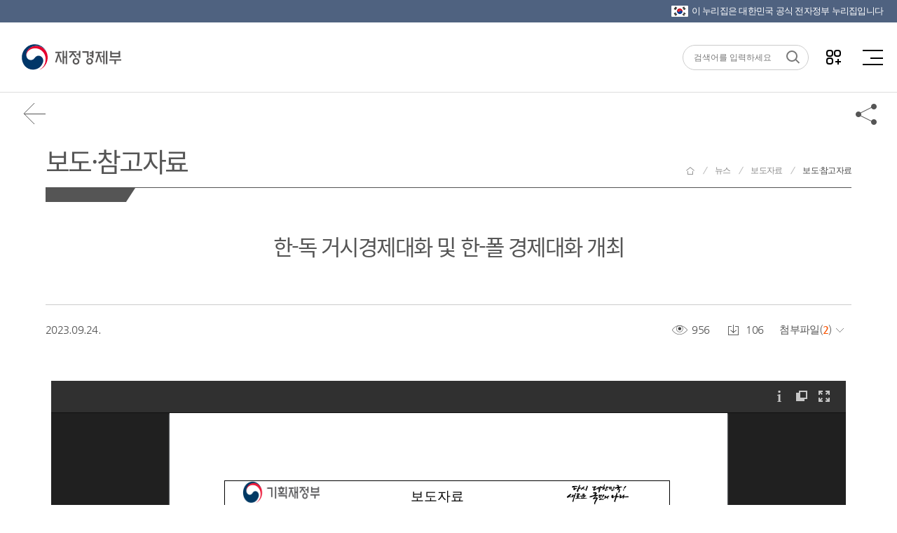

--- FILE ---
content_type: text/html;charset=utf-8
request_url: https://www.moef.go.kr/com/synap/synapViewDetail.do;jsessionid=756Lp7Ev6Ty4caJvANCSHI-H9fdQaVQVw8227msq.node40?atchFileId=ATCH_000000000024159&fileSn=1
body_size: 1161
content:







<!doctype html>
<html lang="ko">
<head>
<meta charset="UTF-8">
<meta http-equiv="X-UA-Compatible" content="IE=edge" />
<title>기획재정부 문서뷰어</title>
</head>
<body>
<iframe src="/synapView/doc.html?fn=20230924201735_4AA806CB-30C2-4486-FF74-BB5CF3523312.hwpx&rs=/upload/synap" style="height:auto; min-height:750px; width:100%; border:none; padding:0px; margin:0px;" title="보존문서 내용"></iframe>



<!-- LOGGER(TM) TRACKING SCRIPT V.40 FOR logger.co.kr / 20965 : COMBINE TYPE / DO NOT ALTER THIS SCRIPT. -->
<script>var _TRK_LID = "20965";var _L_TD = "ssl.logger.co.kr";var _TRK_CDMN = "";</script>
<script>var _CDN_DOMAIN = location.protocol == "https:" ? "https://fs.bizspring.net" : "http://fs.bizspring.net"; 
(function (b, s) { var f = b.getElementsByTagName(s)[0], j = b.createElement(s); j.async = true; j.src = '//fs.bizspring.net/fs4/bstrk.1.js'; f.parentNode.insertBefore(j, f); })(document, 'script');
</script>
<noscript><img alt="Logger Script" width="1" height="1" src="http://ssl.logger.co.kr/tracker.1.tsp?u=20965&amp;js=N"/></noscript>
<!-- END OF LOGGER TRACKING SCRIPT -->
</body>
</html>

--- FILE ---
content_type: text/html;charset=UTF-8
request_url: https://www.moef.go.kr/dext5editor//handler/upload_handler.jsp?f=dext_editor.xml&dext5CMD=configRequest&t=36B206D1A11E3C1E8F484DAF9EDB6AB7
body_size: 5777
content:
[OK-NE2]77u/PDianzw94orbWwgdmVyc2lvbj0iMS4wIiBlbmNvZGluZz0idXRmLTgiID8%2BPGRleHQ1PjxsaWNlbnNlPjwhLS0gcHJvZHVjdF9rZXk%2BNlE0Ni1FWUUzLTYzWlItMzE4STwvcHJvZHVjdF9rZXkgLS0%[base64]%[base64]%2BPCEtLSDsoJXsi53rsoTsoIQg65287J207IS87IqkLiBVUkzsnbQgd3d3Lm1vc2YuZ28ua3Ig66GcIOuzgOqyveuQmOuptCDsoIHsmqkgLS0%2BPCEtLSA8cHJvZHVjdF9rZXk%2BQVA1UC1HNzg0LVZQSzYtUUlRQzwvcHJvZHVjdF9rZXk%[base64]%2BPHByaW50X2hlYWRlcj5IZWFkZXI8L3ByaW50X2hlYWRlcj48cHJpbnRfZm9vdGVyPkZvb3RlcjwvcHJpbnRfZm9vdGVyPjx0cnVzdF9zaXRlcz48L3RydXN0X3NpdGVzPjwvbGljZW5zZT48eHNzX3Byb3RlY3Rpb24%2BPHhzc191c2UgZGVzYz0iMDog7IKs7Jqp7JWI7ZWoLCAxOiDsgqzsmqntlagiPjE8L3hzc191c2U%2BPHhzc19yZW1vdmVfdGFncyBkZXNjPSJzY3JpcHQsaW1nLC4uLiI%2BPC94c3NfcmVtb3ZlX3RhZ3M%2BPHhzc19yZW1vdmVfZXZlbnRzIGRlc2M9Im9uY2xpY2ssb25sb2FkLC4uLiDrqqjrkZAg7IKt7KCc64qUIGFsbCI%2BYWxsPC94c3NfcmVtb3ZlX2V2ZW50cz48L3hzc19wcm90ZWN0aW9uPjwhLS0gICA8dG9wX21lbnU%2BPG1lbnU%2BbV9maWxlPC9tZW51PjxtZW51Pm1fZWRpdDwvbWVudT48bWVudT5tX3ZpZXc8L21lbnU%2BPG1lbnU%2BbV9pbnNlcnQ8L21lbnU%2BPG1lbnU%2BbV9mb3JtPC9tZW51PjxtZW51Pm1fdGFibGU8L21lbnU%2BPG1lbnU%2BbV90b29sPC9tZW51PjxtZW51Pm1faGVscDwvbWVudT48L3RvcF9tZW51PiAtLT48dG9vbF9iYXJfMT48L3Rvb2xfYmFyXzE%2BPHRvb2xfYmFyXzI%2BPC90b29sX2Jhcl8yPjxzdGF0dXNfYmFyIGRlc2M9ImV4KSBkZXNpZ24sc291cmNlLHByZXZpZXcsdGV4dCI%2BPHN0YXR1cz5kZXNpZ248L3N0YXR1cz48c3RhdHVzPnNvdXJjZTwvc3RhdHVzPjxzdGF0dXM%2BcHJldmlldzwvc3RhdHVzPjxzdGF0dXM%2BdGV4dDwvc3RhdHVzPjwvc3RhdHVzX2Jhcj48cmVtb3ZlX2l0ZW0%2BPCEtLTxpdGVtPnVuZGVybGluZTwvaXRlbT48aXRlbT5mbGFzaF9jcmVhdGU8L2l0ZW0%2BPGl0ZW0%2Bc3VwZXJzY3JpcHQ8L2l0ZW0%2BPGl0ZW0%2Bc3Vic2NyaXB0PC9pdGVtPjxpdGVtPnJlbW92ZV9mb3JtYXQ8L2l0ZW0%2BPGl0ZW0%[base64]%2BPGl0ZW0gZGVzYz0i7ZGcIOuCtOyaqSDrtpnsl6zrhKPquLAiPnRhYmxlX2NvbnRlbnRfcGFzdGU8L2l0ZW0%2BPGl0ZW0gZGVzYz0i6rCA66Gc7KSEL%2ByEuOuhnOykhCDsgr3snoUiPmluc2VydF9yb3dfY29sdW1uPC9pdGVtPjxpdGVtIGRlc2M9IuqwgOuhnOykhCDsgr3snoUiPmluc2VydF9yb3c8L2l0ZW0%2BPGl0ZW0gZGVzYz0i7IS466Gc7KSEIOyCveyehSI%2BaW5zZXJ0X2NvbHVtbjwvaXRlbT48aXRlbSBkZXNjPSLqsIDroZzspIQg67O17KCcIj50YWJsZV9yb3dfY2xvbmU8L2l0ZW0%2BPGl0ZW0gZGVzYz0i7ZGcIOyCreygnCI%2BdGFibGVfZGVsZXRlPC9pdGVtPjxpdGVtIGRlc2M9IuqwgOuhnOykhCDsgq3soJwiPmRlbGV0ZV9yb3c8L2l0ZW0%2BPGl0ZW0gZGVzYz0i7IS466Gc7KSEIOyCreygnCI%[base64]%2BdGFibGVfc2VsZWN0PC9pdGVtPjxpdGVtIGRlc2M9IuyImOyngeygleugrCI%2BYWxpZ25fdmVydGljYWw8L2l0ZW0%2BPGl0ZW0gZGVzYz0i6rCA66Gc7KSEIOyGjeyEsSI%2Bcm93X3Byb3BlcnR5PC9pdGVtPjxpdGVtIGRlc2M9IuyEuOuhnOykhCDsho3shLEiPmNvbHVtbl9wcm9wZXJ0eTwvaXRlbT48aXRlbSBkZXNjPSLtkZwg64%2BE6rWsIj50YWJsZV90b29sPC9pdGVtPjxpdGVtIGRlc2M9IuyFgCDtlansuZjquLAiPm1lcmdlX2NlbGw8L2l0ZW0%2BPGl0ZW0gZGVzYz0i7IWAIO2BrOq4sOyhsOyglSI%2BY2VsbF9zaXplPC9pdGVtPjxpdGVtIGRlc2M9Iu2RnCDsho3shLEiPnRhYmxlX3Byb3BlcnR5PC9pdGVtPjxpdGVtIGRlc2M9IuyFgCDsho3shLEiPmNlbGxfcHJvcGVydHk8L2l0ZW0%2BLS0%2BPC9yZW1vdmVfY29udGV4dF9pdGVtPjxmb250X3NpemU%2BPHNpemU%2BOXB0PC9zaXplPjxzaXplPjEwcHQ8L3NpemU%2BPHNpemU%2BMTJwdDwvc2l6ZT48c2l6ZT4xNHB0PC9zaXplPjxzaXplPjE2cHQ8L3NpemU%2BPHNpemU%2BMjBwdDwvc2l6ZT48c2l6ZT4yNHB0PC9zaXplPjxzaXplPjMwcHQ8L3NpemU%2BPHNpemU%2BMzZwdDwvc2l6ZT48L2ZvbnRfc2l6ZT48Zm9udF9mYW1pbHk%2BPGZvbnQ%2B6rW066a8PC9mb250Pjxmb250Puq1tOumvOyytDwvZm9udD48Zm9udD7qtoHshJw8L2ZvbnQ%2BPGZvbnQ%2B6raB7ISc7LK0PC9mb250Pjxmb250PuuPi%2BybgDwvZm9udD48Zm9udD7rj4vsm4DssrQ8L2ZvbnQ%2BPGZvbnQ%2B66eR7J2AIOqzoOuUlTwvZm9udD48Zm9udD7rsJTtg5U8L2ZvbnQ%2BPGZvbnQ%2B67CU7YOV7LK0PC9mb250Pjxmb250PkFyaWFsPC9mb250Pjxmb250PlRhaG9tYTwvZm9udD48Zm9udD5UaW1lcyBOZXcgUm9tYW48L2ZvbnQ%2BPGZvbnQ%2BVmVyZGFuYTwvZm9udD48L2ZvbnRfZmFtaWx5PjxzZXR0aW5nPjxydW50aW1lcyBkZXNjPSJodG1sNSxpZXBsdWdpbix2ZXJzaW9uaWVwbHVnaW4iPjwvcnVudGltZXM%2BPGdyaWRfY29sb3I%2BIzhiMDAwMDwvZ3JpZF9jb2xvcj48Z3JpZF9jb2xvcl9ubT5EYXJrIFJlZDwvZ3JpZF9jb2xvcl9ubT48Z3JpZF9zcGFucz41MDwvZ3JpZF9zcGFucz48Z3JpZF9mb3JtPmRvdDwvZ3JpZF9mb3JtPjxlbmNvZGluZz51dGYtODwvZW5jb2Rpbmc%2BPGRvY3R5cGU%[base64]%2BPGxhbmc%2Ba28ta3I8L2xhbmc%2BPHdpZHRoPjEwMCU8L3dpZHRoPjxoZWlnaHQ%2BNTAwcHg8L2hlaWdodD48c2tpbm5hbWU%2BPC9za2lubmFtZT48Zm9udF9mYW1pbHk%2B66eR7J2AIOqzoOuUlTwvZm9udF9mYW1pbHk%2BPGZvbnRfc2l6ZT4xMnB0PC9mb250X3NpemU%2BPGxpbmVfaGVpZ2h0PjEyMCU8L2xpbmVfaGVpZ2h0PjxzaG93X2ZvbnRfcmVhbCBkZXNjPSIwOiDquLDrs7jqsJIg7IKs7JqpLCAxOiDsi6TsoJwg7Y%[base64]%2BMDwvdG9vbGJhcj48c3RhdHVzYmFyIGRlc2M9IjA6IOuztOydtOq4sCwgMTog7Iio6riw6riwIj4wPC9zdGF0dXNiYXI%2BPHNob3dkaWFsb2dfcG9zIGRlc2M9IjE6IOyekeyEse2ZlOuptOyXkCDrp57stqQsIOq3uOugh%[base64]%[base64]%[base64]%2BMDwvdXNlX3J1bGVyPjxpY29uX25hbWU%2BPC9pY29uX25hbWU%2BPGltYWdlX2Jhc2VfdXJsIGRlc2M9IuusuOyEnOydmCDrqqjrk6Ag7IOB64yAIFVSTOyXkCDrjIDtlZwg6riw67O4IFVSTCAvIOuMgOyDgeydhCDsp4DsoJXtlanri4jri6QgKGh0dHA6Ly9sb2NhbGhvc3QvZGV4dDUvKSI%2BPC9pbWFnZV9iYXNlX3VybD48Y29udGV4dF9tZW51X2Rpc2FibGU%2BMTwvY29udGV4dF9tZW51X2Rpc2FibGU%2BPGVudGVyX3RhZz48L2VudGVyX3RhZz48aW1nX2RlZmF1bHRfc2l6ZSBkZXNjPSLsnbTrr7jsp4Ag7IK97J6F7LC97J2YIFdpZHRoLCBIZWlnaHQg6riw67O4IOqwkuydhCDsp4DsoJXtlanri4jri6QuIiB3aWR0aD0iIiBoZWlnaHQ9IiI%[base64]%2BPC9jbGFzc19saXN0PjxsaW5lX3N0eWxlIGRlc2M9Iu2FjOydtOu4lCDshKDrqqjslpEg66as7Iqk7Yq4Ij5zb2xpZCxkb3R0ZWQsZGFzaGVkLGRvdWJsZSxncm9vdmUscmlkZ2UsaW5zZXQsb3V0c2V0LG5vbmU8L2xpbmVfc3R5bGU%2BPG5vX3Jlc2l6ZV9jbGFzcz48L25vX3Jlc2l6ZV9jbGFzcz48c2hvd19saW5lX2Zvcl9ib3JkZXJfbm9uZT4xPC9zaG93X2xpbmVfZm9yX2JvcmRlcl9ub25lPjwvdGFibGVfcHJvcGVydHk%[base64]%2BMjwvc2V0X2RlZmF1bHRfc3R5bGU%2BPHBhc3RlX3RvX2ltYWdlIGRlc2M9IjA6IOyasO2BtOumrSDsi5wg7J2066%2B47KeA66GcIOu2meyXrOuEo%2Bq4sCDtla3rqqkg7IOd7ISxLCAxOiDquLDrs7gg67aZ7Jes64Sj6riw7JeQIOydtOuvuOyngOuhnCDrtpnsl6zrhKPquLAg7KCB7JqpIiBkZXNjMj0icGx1Z2lu67KE7KCE66eMIO2VtOuLuSI%2BMTwvcGFzdGVfdG9faW1hZ2U%[base64]%2BuqqOuTnOyXkOyEnCDsmrDtgbTrpq3si5wg67iM65287Jqw7KCAIOuplOuJtCDsl7Trpqzsp4Ag7JWK6rKMIO2VqCI%[base64]%[base64]%2BMTwvdXNlX2NvcnJlY3RfaW5fb3V0ZGVudD48L3NldHRpbmc%2BPHVwbG9hZGVyX3NldHRpbmc%2BPGRldmVsb3BfbGFuZ2FnZSBkZXNjPSJORVQsIEpBVkEoSlNQKSwgUEhQIj5ub25lPC9kZXZlbG9wX2xhbmdhZ2U%2BPGhhbmRsZXJfdXJsPjwvaGFuZGxlcl91cmw%2BPGhhbmRsZXJfdXJsX3NhdmVfZm9yX25vdGVzIGRlc2M9Imh0dHA6Ly/rpbwg7Y%2Bs7ZWo7ZWcIOyghOyytCDqsr3roZwiPjwvaGFuZGxlcl91cmxfc2F2ZV9mb3Jfbm90ZXM%2BPHNlcnZlcl9kb21haW4%2BLzwvc2VydmVyX2RvbWFpbj48dG9fc2F2ZV9wYXRoX3VybD4vdXBsb2FkL2RleHQ1aW1hZ2VzPC90b19zYXZlX3BhdGhfdXJsPjx0b19zYXZlX2ZpbGVfcGF0aF91cmw%2BPC90b19zYXZlX2ZpbGVfcGF0aF91cmw%[base64]%[base64]%2BZ7JiB7IOBIOyCveyeheyLnCDtl4jsmqntlaAg7ZmV7J6l7J6QIOyEpOyglSI%2Bd212LGFzZjwvYWxsb3dfbWVkaWFfZmlsZV90eXBlPjxhbGxvd19pbWFnZV9maWxlX3R5cGUgZGVzYz0i7J2066%2B47KeAIOyCveyeheyLnCDtl4jsmqntlaAg7ZmV7J6l7J6QIOyEpOyglSI%[base64]%2BPGF0dGFjaF9maWxlX2ltYWdlIGRlc2M9IjA6IO2XiOyaqeyViO2VqCwgMTog7ZeI7JqpICjtjIzsnbwg7IK97J6FIOyLnCDtjIzsnbwg6rSA66CoIOydtOuvuOyngCDsgr3snoUg7ZeI7JqpKSI%2BMTwvYXR0YWNoX2ZpbGVfaW1hZ2U%[base64]%2BMTwvZW1wdHlfdGFnX3JlbW92ZT48Y3VzdG9tX2NvZGU%2BPC9jdXN0b21fY29kZT48L2V4dHJhX3NldHRpbmc%2BPC9kZXh0NT4=

--- FILE ---
content_type: text/html; charset=UTF-8
request_url: https://www.moef.go.kr/dext5editor/pages/editor_release.html?t=d2c0dc05e9dd4dddaeb0f905997c8e54
body_size: 1996
content:
<!DOCTYPE html>
<html>
	<head>
		<title>Release</title>
		<meta http-equiv="content-type" content="text/html; charset=UTF-8" />
	</head>
    <body style="margin:0px; padding:0px;">
        <div id="editorContentArea"></div>
        <script src="../config/dext_lang.js?t=d2c0dc05e9dd4dddaeb0f905997c8e54" type="text/javascript"></script>
        <script src="../config/editor_crossdomain_config.js?t=d2c0dc05e9dd4dddaeb0f905997c8e54" type="text/javascript"></script>
        <script src="../js/editor_core.js?t=d2c0dc05e9dd4dddaeb0f905997c8e54" type="text/javascript"></script>
        <script src="../js/editor_htmlparser.js?t=d2c0dc05e9dd4dddaeb0f905997c8e54" type="text/javascript"></script>
        <script src="../js/editor_htmlProcess.js?t=d2c0dc05e9dd4dddaeb0f905997c8e54" type="text/javascript"></script>
        <script src="../js/editor_htmlProcessUtil.js?t=d2c0dc05e9dd4dddaeb0f905997c8e54" type="text/javascript"></script>
        <script src="../js/jscolor/jscolor.js?t=d2c0dc05e9dd4dddaeb0f905997c8e54" type="text/javascript"></script>

        <!-- 멀티 에디터 생성 시 lang, skin 값을 다르게 적용할 경우 정상 반영되지 않아 dext_frame_loaded_event 함수안으로 이동. by sj.yoo 19.02.26-->
        <!--<script type="text/javascript">
        if (typeof (DEXTTOP.DEXT5) != 'undefined') {
            if (DEXTTOP.DEXT5.ReleaseVer > '3.5.1125677.1800.01' && DEXTTOP.DEXT5.config.UseLang != 'ko-kr') {
                document.write('<link href="../css/editor_' + DEXTTOP.DEXT5.config.UseLang + '.css?ver=' + DEXTTOP.DEXT5.ReleaseVer + '" rel="stylesheet" type="text/css" />');
            } else {
                document.write('<link href="../css/editor.css?ver=' + DEXTTOP.DEXT5.ReleaseVer + '" rel="stylesheet" type="text/css" />');
            }
            document.write('<link href="../css/editor_' + DEXTTOP.DEXT5.config.IconName + '.css?ver=' + DEXTTOP.DEXT5.ReleaseVer + '" rel="stylesheet" type="text/css" />');
        }
    </script>-->
        <script type="text/javascript">
            //var local_frame = null;
            _dext_editor = null;

            function dext_frame_loaded_event(_editor_id, _config, _frame) {
                //local_frame = _frame;

                // 멀티 에디터 생성 시 lang, skin 값을 다르게 적용할 경우 정상 반영되지 않아 상단 스크립트 내용을  dext_frame_loaded_event 함수안으로 이동. by sj.yoo 19.02.26
                if (typeof (DEXTTOP.DEXT5) != 'undefined') {
                    // by sj.yoo 19.02.25
                    var head = document.getElementsByTagName("head")[0];
                    var linkNode1 = document.createElement('link');

                    if (DEXTTOP.DEXT5.ReleaseVer > '3.5.1125677.1800.01' && _config.lang != 'ko-kr') {
                        //document.write('<link href="../css/editor_' + _config.lang + '.css?ver=' + DEXTTOP.DEXT5.ReleaseVer + '" rel="stylesheet" type="text/css" />');
                        linkNode1.setAttribute('href', "../css/editor_" + _config.lang + ".css?t=d2c0dc05e9dd4dddaeb0f905997c8e54");
                    } else {
                        // document.write('<link href="../css/editor.css?ver=' + DEXTTOP.DEXT5.ReleaseVer + '" rel="stylesheet" type="text/css" />');
                        linkNode1.setAttribute('href', "../css/editor.css?t=d2c0dc05e9dd4dddaeb0f905997c8e54");
                    }
                    linkNode1.setAttribute('rel', "stylesheet");
                    linkNode1.setAttribute('type', "text/css");

                    head.appendChild(linkNode1);

                    //var iconName = "icon";
                    //if (_config.style.skinName == "mono") { // mono 스킨일 경우 editor_icon_mono.css 사용할 수 있도록 추가 by sj.yoo 19.02.22
                    //    iconName = "icon_mono";
                    //}

                    var linkNode2 = document.createElement('link');
                    //document.write('<link href="../css/editor_' + iconName + '.css?ver=' + DEXTTOP.DEXT5.ReleaseVer + '" rel="stylesheet" type="text/css" />');

                    // 스킨 별로 아이콘을 따로 가져가지 않고, 설정 값에 따라 적용되도록 수정 by sj.yoo 19.03.07
                    // linkNode2.setAttribute('href', "../css/editor_" + iconName + ".css?ver=" + DEXTTOP.DEXT5.ReleaseVer);
                    linkNode2.setAttribute('href', "../css/editor_" + _config.style.iconName + ".css?t=d2c0dc05e9dd4dddaeb0f905997c8e54");

                    linkNode2.setAttribute('rel', "stylesheet");
                    linkNode2.setAttribute('type', "text/css");
                    head.appendChild(linkNode2);

                    // CustomCssUrl 사용 시 editor_custom.css가 읽히도록 설정 - by JinYoung 2019.08.27
                    if (_config.style.customCssUrl != '') {
                        var linkNode3 = document.createElement('link');
                        linkNode3.setAttribute('href', _config.style.customCssUrl + "?t=d2c0dc05e9dd4dddaeb0f905997c8e54");
                        linkNode3.setAttribute('rel', "stylesheet");
                        linkNode3.setAttribute('type', "text/css");
                        head.appendChild(linkNode3);
                    }
                }

                function loadJavascript(url, callback) {
                    var head = document.getElementsByTagName("head")[0];
                    var script = document.createElement("script");
                    script.type = "text/javascript";

                    if (typeof (callback) === "function") {
                        var loaded = false;
                        var _error = false;
                        script.onreadystatechange = function () { if (this.readyState == 'loaded' || this.readyState == 'complete') { if (loaded || _error) { return; } loaded = true; callback(); } }
                        script.onload = function () { if (loaded || _error) { return; } loaded = true; callback(); }
                        // script.onerror = function () { _error = true; alert('ERROR : Cannot load the [' + url + ']'); }
                        script.onerror = function () { _error = true; }
                    }

                    script.src = url;
                    head.appendChild(script);
                }

                if (_config.useLocalFont == "1") {
                    if (DEXTTOP.DEXT5.browser.ie) {
                        fn_createDialogHelperObject(_config);
                    }
                }

                if (_config.plugInUse == "1") {
                    if (DEXTTOP.DEXT5.browser.ie) {
                        startCreationPluginObject(_config);
                    }
                    else { }
                }

                try {
                    var loadEditorFn = function () {
                        _dext_editor = new DEXT5_EDITOR(_editor_id, _config, _frame); _frame.editor = _dext_editor; _dext_editor.start();

                        if (_config.sourceViewtype == "3") {
                            loadJavascript("../js/editor_pretty.min.js?t=d2c0dc05e9dd4dddaeb0f905997c8e54");
                        }

                        if (_config.personalData.toLowerCase().indexOf('custom') > -1) {
                            loadJavascript("../config/dext_personal_data.js?t=d2c0dc05e9dd4dddaeb0f905997c8e54");
                        }
                        DEXT5_CONTEXT._config = _config; _config = null; _frame = null;
                    };

                    loadJavascript("../js/lang/" + _config.lang + ".js?t=d2c0dc05e9dd4dddaeb0f905997c8e54", function () {
                        if ((!DEXTTOP.DEXT5.browser.mobile && (_config.useMouseTableInoutdent || _config.dragResize == "1")) || (DEXTTOP.DEXT5.browser.mobile && _config.useAutoToolbar == '1')) {
                            loadJavascript("../js/editor_dragresize.min.js?t=d2c0dc05e9dd4dddaeb0f905997c8e54", loadEditorFn);
                        } else {
                            loadEditorFn();
                        }
                    });
                }
                catch (e) { alert("ErrCode : 1002"); }
            }
        </script>
    </body>
</html>


--- FILE ---
content_type: text/html; charset=UTF-8
request_url: https://www.moef.go.kr/synapView/doc.html?fn=20230924201735_4AA806CB-30C2-4486-FF74-BB5CF3523312.hwpx&rs=/upload/synap
body_size: 4029
content:
<!doctype html><html lang="ko"><head><meta charset="utf-8"><meta name="viewport" content="width=device-width,initial-scale=1"/><meta http-equiv="X-UA-Compatible" content="IE=edge"/><meta name="GENERATOR" content="Synap Document Viewer"/><title>Document Viewer</title><link href="css/style.1d37063.css" rel="stylesheet"><link href="css/mobile.1d37063.css" rel="stylesheet"><link href="css/htmlmobile.1d37063.css" rel="stylesheet"><link href="css/config.css" rel="stylesheet"><link href="css/print.css" rel="stylesheet"></head><body><div id="wrap" class="wrap"><div id="header" class="wrap__header normalScreen"><div id="wrap__header__container" class="wrap__header__container"><div class="wrap__logo"></div><div id="header-page" class="page cell"><label id="page__input-label" for="page__input" class="hide"></label> <input id="page__input" class="page__input" pattern="\d*" value="1" autocomplete="off"/><div id="total-page" class="page__total-page page__div" data-content=""></div><div id="select-arrow" class="page__select-arrow"><div id="select-arrow-img" class="page__select-arrow-img"></div></div><div id="page-content" class="page-content"><div id="page-scroll-blind" class="page-scroll-blind"><ul id="page-scroll-blind__list" class="page-scroll-blind__list"></ul></div></div></div><div id="header-tablist" class="header-tablist"><div id="header-tablist__input" class="header-tablist__input"></div><div id="cell-select-arrow" class="header-tablist__select-arrow page__div"><div id="cell-select-arrow-img" class="page__select-arrow-img"></div></div><div id="tab-content" class="tab-content"><div id="tab-scroll-blind" class="tab-scroll-blind"><ul id="tab-scroll-blind__ul" class="tab-scroll-blind__ul"></ul></div></div></div><div id="header-title-icon" class="header-title-icon"><div id="header-title-icon__img" class="header-title-icon__img"></div></div><div id="header-menu" class="wrap__menu hide"><div id="laser-btn" class="menu__block hide"><div id="laser-btn__img" class="laser-btn__img menu__img"></div></div><div id="export-pdf-btn" class="menu__block hide"><div id="export-pdf-btn__img" class="export-pdf-btn__img menu__img"></div></div><div id="server-pdf-btn" class="menu__block hide"><div id="server-pdf-btn__img" class="server-pdf-btn__img menu__img"></div></div><div id="marker-btn" class="menu__block hide"><div id="marker-btn__img" class="marker-btn__img menu__img"></div></div><div id="header-border" class="header-border hide"><div class="border-margin"></div></div><div id="sns-btn" class="menu__block hide"><div id="sns-btn__img" class="sns-btn__img menu__img"></div></div><div id="info-btn" class="menu__block hide"><div id="info-btn__img" class="info-btn__img menu__img"></div></div><div id="print-btn" class="menu__block hide"><div id="print-btn__img" class="print-btn__img menu__img"></div></div><div id="thumbnailview-btn" class="menu__block cell"><div id="thumbnail-btn" class="thumbnail-btn__img menu__img"></div></div><div id="download-btn" class="menu__block hide"><a class="non-text-decoration menu__img"><div id="download-btn__img" class="download-btn__img non-border"></div></a></div><div id="search-btn" class="menu__block hide"><div id="search-btn__img" class="search-btn__img menu__img"></div></div><div id="backgroundcolor-btn" class="menu__block"><div id="backgroundcolor-btn__img" class="backgroundcolor-btn__img menu__img"></div></div><div id="presentation-btn" class="menu__block"><div id="desktop-fullscreen-btn__img" class="desktop-fullscreen-btn__img menu__img"></div></div><div id="fullscreen" class="mobile menu__block"><div id="mobile-fullscreen-btn__img" class="mobile-fullscreen-btn__img menu__img"></div></div><div id="more" class="mobile more"><div id="more-btn" class="menu__block"><div id="more-btn__img" class="menu__img more-btn__img"></div></div></div><div id="search" class="search"><label id="search__label" for="search__input" class="search__label"></label> <input id="search__input" class="search__input" type="search"/><div id="search-prev" class="search-control"><div id="search-prev__img" class="search-control__img search-prev"></div></div><div id="search-next" class="search-control"><div id="search-next__img" class="search-control__img search-next"></div></div><div id="search-close" class="search-control"><div id="search-close__img" class="search-control__img search-close"></div></div></div></div><div id="header-title-text" class="wrap__title"></div><div id="more-submenu" class="mobile more-submenu more-submenu--scroll"><div id="more-content" class="more-content"><div class="scroll-blind"><ul class="scroll-blind__ul"><li class="scroll-blind__li"><a class="non-text-decoration"><div id="mobile-download-btn" class="scroll-blind__more-item hide"></div></a></li><li><div id="scroll-blind__more-border-1" class="scroll-blind__more-border hide"></div></li><li class="scroll-blind__li"><div id="mobile-search-btn" class="scroll-blind__more-item hide"></div></li><li><div id="scroll-blind__more-border-2" class="scroll-blind__more-border hide"></div></li><li class="scroll-blind__li"><div id="mobile-server-pdf-btn" class="scroll-blind__more-item hide"></div></li><li><div id="scroll-blind__more-border-3" class="scroll-blind__more-border hide"></div></li><li class="scroll-blind__li"><div id="mobile-export-pdf-btn" class="scroll-blind__more-item hide"></div></li><li><div id="scroll-blind__more-border-4" class="scroll-blind__more-border hide"></div></li><li class="scroll-blind__li"><div id="mobile-sns-btn" class="scroll-blind__more-item hide"></div></li><li><div id="scroll-blind__more-border-5" class="scroll-blind__more-border hide"></div></li><li class="scroll-blind__li"><div id="mobile-bgcolor-btn" class="scroll-blind__more-item"></div></li><li><div id="scroll-blind__more-border-6" class="scroll-blind__more-border hide"></div></li><li class="scroll-blind__li"><div id="mobile-print-btn" class="scroll-blind__more-item hide"></div></li><li><div id="scroll-blind__more-border-7" class="scroll-blind__more-border hide"></div></li><li class="scroll-blind__li"><div id="mobile-info-btn" class="scroll-blind__more-item hide"></div></li><li><div id="scroll-blind__more-border-8" class="scroll-blind__more-border hide"></div></li><li class="scroll-blind__li"><div id="mobile-window-close-btn" class="scroll-blind__more-item hide"></div></li></ul></div></div></div></div></div><div id="marker-header" class="marker-header hide"><div class="marker-header__container"><div id="marker-menu" class="marker-menu"><div id="annotation-list-btn" class="marker-menu__block annot-list-btn"><div id="annotation-list-btn__img" class="annotation-list-btn__img menu__img"></div></div><div class="marker-header-border"><div class="marker-border"></div></div><div id="marker-undo-btn" class="marker-menu__block"><div id="marker-undo-btn__img" class="marker-undo-btn__img menu__img marker-undo-btn__img--off"></div></div><div id="marker-redo-btn" class="marker-menu__block"><div id="marker-redo-btn__img" class="marker-redo-btn__img menu__img marker-redo-btn__img--off"></div></div><div id="marker-eraser-btn" class="marker-menu__block hide"><div id="marker-eraser-btn__img" class="marker-eraser-btn__img menu__img marker-eraser-btn__img"></div></div><div class="marker-header-border"><div class="marker-border"></div></div><div id="marker-pencil-btn" class="marker-menu__block"><div id="marker-pencil-btn__img" class="marker-pencil-btn__img menu__img"></div><div id="marker-pencil-block" class="marker-menu__shape-block"></div></div><div id="marker-shapes-btn" class="marker-menu__block"><div class="marker-menu__shapes"><div id="marker-shapes-btn__img" class="marker-square-btn__img menu__img"></div></div><div class="marker-menu__more-shapes"></div></div><div id="marker-memo-btn" class="marker-menu__block"><div id="marker-memo-btn__img" class="marker-memo-btn__img menu__img"></div></div><div id="marker-freetext-btn" class="marker-menu__block"><div id="marker-freetext-btn__img" class="marker-freetext-btn__img menu__img"></div><div id="marker-freetext-block" class="marker-menu__shape-block"></div></div><div class="marker-header-border"><div class="marker-border"></div></div><div id="select-annotation-btn" class="marker-menu__block"><div id="select-annotation-btn__img" class="select-annotation-btn__img menu__img"></div></div><div id="marker-hand-scroll-btn" class="marker-menu__block"><div id="marker-hand-scroll-btn__img" class="marker-hand-scroll-btn__img menu__img"></div></div><div id="marker-menu__sub-shapes" class="marker-menu__sub-shapes hide"><div id="marker-square-btn" class="marker-menu__block"><div id="marker-square-btn__img" class="marker-square-btn__img menu__img"></div><div id="marker-square-block" class="marker-menu__shape-block"></div></div><div id="marker-line-btn" class="marker-menu__block"><div id="marker-line-btn__img" class="marker-line-btn__img menu__img"></div><div id="marker-line-block" class="marker-menu__shape-block"></div></div><div id="marker-circle-btn" class="marker-menu__block"><div id="marker-circle-btn__img" class="marker-circle-btn__img menu__img"></div><div id="marker-circle-block" class="marker-menu__shape-block"></div></div><div id="marker-arrowline-btn" class="marker-menu__block"><div id="marker-arrowline-btn__img" class="marker-arrowline-btn__img menu__img"></div><div id="marker-arrowline-block" class="marker-menu__shape-block"></div></div></div></div><div id="marker-right-menu" class="marker-menu marker-right-menu"><div id="annotation-close" class="menu__block marker-hide"><div id="annotation-close-btn__img" class="annotation-close-btn__img menu__img"></div></div></div></div></div><div id="container" class="wrap__container"><div id="thumbnail" class="wrap__thumbnail cell"><div id="wrap__index" class="wrap__index"></div></div><div id="annotation-list" class="wrap__annotation-list hide"><div id="annotation-list__search" class="annotation-list__search"><label id="annotation-list__search__input-label" for="annotation-list__search__input" class="hide"></label><input type="search" id="annotation-list__search__input" class="annotation-list__search__input"/><div id="annotation-list__search_btn" class="annotation-list__search-btn" title="Annotation Search"><div class="annotation-list__search-btn__img"></div></div></div><div id="annotation-list__search-result" class="annotation-list__search-result hide"><span id="annotation-list__search-result__txt"></span> ( <span id="annotation-list__search-result__cnt">0</span> )</div><div id="annotation-list__items"></div></div><div id="thumbnailbar" class="wrap__thumbnailbar cell"><div id="web-thumbnailbar" class="web-thumbnailbar__img"></div><div id="mobile-thumbnailbar" class="mobile mobile-thumbnailbar__img"></div></div><div id="contents" class="wrap__contents"><div id="contents-area" class="wrap__contents__area"></div><iframe id="iframepdf" src="about:blank" class="print-iframe" title="print-iframe"></iframe><div id="annotation-popup" class="annotation-popup annotation-popup--hide"><ul class="annotation-popup__list"><li id="annotation-popup__memo" class="annotation-popup__item"><div class="annotation-popup__img--memo"></div></li><li id="annotation-popup__prop" class="annotation-popup__item"><div class="annotation-popup__img--prop"></div></li><li id="annotation-popup__delete" class="annotation-popup__item"><div class="annotation-popup__img--delete"></div></li></ul></div><div id="prop-submenu" class="prop-submenu hide"><div id="prop-submenu__tab" class="prop-submenu__tab"><button id="text-style-btn" class="prop-submenu__tab__btn"></button> <button id="border-style-btn" class="prop-submenu__tab__btn"></button> <button id="fill-style-btn" class="prop-submenu__tab__btn"></button></div><div id="color"><div><div class="prop-submenu__font prop-submenu__color-name"><span id="color_name"></span></div></div><div id="color-line"><div class="color-line"><div id="color-type1-btn" style="background-color: transparent;" data-color="none" class="color-type1-btn prop-submenu-color__block"></div><div id="color-type2-btn" style="background-color: #ff0000;" data-color="ff0000" class="prop-submenu-color__block"></div><div id="color-type3-btn" style="background-color: #ff8400;" data-color="ff8400" class="prop-submenu-color__block"></div><div id="color-type4-btn" style="background-color: #ffd800;" data-color="ffd800" class="prop-submenu-color__block"></div><div id="color-type5-btn" style="background-color: #f6ff00;" data-color="f6ff00" class="prop-submenu-color__block"></div><div id="color-type6-btn" style="background-color: #75ec0c;" data-color="75ec0c" class="prop-submenu-color__block"></div><div id="color-type7-btn" style="background-color: #14b95e;" data-color="14b95e" class="prop-submenu-color__block"></div><div id="color-type8-btn" style="background-color: #00d1d3;" data-color="00d1d3" class="prop-submenu-color__block"></div><div id="color-type9-btn" style="background-color: #0060f0;" data-color="0060f0" class="prop-submenu-color__block"></div><div id="color-type10-btn" style="background-color: #4f00f0;" data-color="4f00f0" class="prop-submenu-color__block"></div><div id="color-type11-btn" style="background-color: #c600f0;" data-color="c600f0" class="prop-submenu-color__block"></div><div id="color-type12-btn" style="background-color: #000000;" data-color="000000" class="prop-submenu-color__block"></div></div><div class="color-line"><div id="color-type13-btn" style="background-color: #c4c4c4;" data-color="c4c4c4" class="prop-submenu-color__block"></div><div id="color-type14-btn" style="background-color: #ff9f9f;" data-color="ff9f9f" class="prop-submenu-color__block"></div><div id="color-type15-btn" style="background-color: #ffddb8;" data-color="ffddb8" class="prop-submenu-color__block"></div><div id="color-type16-btn" style="background-color: #fff2ac;" data-color="fff2ac" class="prop-submenu-color__block"></div><div id="color-type17-btn" style="background-color: #faffa2;" data-color="faffa2" class="prop-submenu-color__block"></div><div id="color-type18-btn" style="background-color: #d5ffb7;" data-color="d5ffb7" class="prop-submenu-color__block"></div><div id="color-type19-btn" style="background-color: #c8fbc8;" data-color="c8fbc8" class="prop-submenu-color__block"></div><div id="color-type20-btn" style="background-color: #b3feff;" data-color="b3feff" class="prop-submenu-color__block"></div><div id="color-type21-btn" style="background-color: #c3dbff;" data-color="c3dbff" class="prop-submenu-color__block"></div><div id="color-type22-btn" style="background-color: #d4cafd;" data-color="d4cafd" class="prop-submenu-color__block"></div><div id="color-type23-btn" style="background-color: #f5c4ff;" data-color="f5c4ff" class="prop-submenu-color__block"></div><div id="color-type24-btn" style="background-color: #ffffff;" data-color="ffffff" class="color-type24-btn prop-submenu-color__block"></div></div></div></div><div id="transparency"><div class="prop-submenu__font prop-submenu__block-u"><label id="transparency_title" for="transparency__input"></label></div><div class="prop-submenu__block-u"><input id="transparency__input" class="prop-submenu-slider__input" type="range" min="0" max="100"><div class="prop-submenu__font prop-submenu__right-align"><span id="transparency_result"></span> <span>%</span></div></div></div><div id="border-style"><div class="prop-submenu__prop-border"></div><div id="thickness"><div class="prop-submenu__font prop-submenu__block-u"><label id="thickness_title" for="thickness__input"></label></div><div class="prop-submenu__block-u"><input id="thickness__input" class="prop-submenu-slider__input" type="range" min="1" max="16"><div class="prop-submenu__font prop-submenu__right-align"><span id="thickness_result"></span> <span>px</span></div></div></div></div><div id="text-style" class="hide"><div class="prop-submenu__prop-border"></div><div id="font-size"><div class="prop-submenu__font prop-submenu__block-u"><label id="font-size_title" class="prop-submenu__font" for="font-size__input"></label> <select id="font-size__input" style="margin-left: 9px;"><option value="6">6pt</option><option value="8">8pt</option><option value="9">9pt</option><option value="10">10pt</option><option value="12">12pt</option><option value="14">14pt</option><option value="18">18pt</option><option value="20">20pt</option><option value="24">24pt</option><option value="26">26pt</option><option value="28">28pt</option><option value="36">36pt</option><option value="48">48pt</option><option value="72">72pt</option></select></div></div><div id="text-alignment"><div class="prop-submenu-text-align" style="margin-top: 12px;"><div id="text" class="prop-submenu__font prop-submenu__block-u"><label id="text-alignment_title"></label></div><button id="left-align-btn" class="prop-submenu__text-style-btn"><svg xmlns="http://www.w3.org/2000/svg" version="1.1" viewBox="0 0 16 16"><rect y="1.079" fill="#596468" width="16" height="2.031"/><rect y="5.11" fill="#596468" width="10" height="2.031"/><rect y="9.078" fill="#596468" width="16" height="2.031"/><rect y="13.047" fill="#596468" width="10" height="2.031"/></svg></button> <button id="center-align-btn" class="prop-submenu__text-style-btn"><svg xmlns="http://www.w3.org/2000/svg" version="1.1" viewBox="0 0 16 16"><rect y="1.079" fill="#596468" width="16" height="2.031"/><rect x="3" y="5.11" fill="#596468" width="10" height="2.031"/><rect y="9.078" fill="#596468" width="16" height="2.031"/><rect x="3" y="13.047" fill="#596468" width="10" height="2.031"/></svg></button> <button id="right-align-btn" class="prop-submenu__text-style-btn"><svg xmlns="http://www.w3.org/2000/svg" version="1.1" viewBox="0 0 16 16"><rect y="1.079" fill="#596468" width="16" height="2.031"/><rect x="6" y="5.11" fill="#596468" width="10" height="2.031"/><rect y="9.078" fill="#596468" width="16" height="2.031"/><rect x="6" y="13.047" fill="#596468" width="10" height="2.031"/></svg></button></div></div></div></div><div id="annotation-color-picker" class="annotation-color-picker annotation-color-picker--hide"><ul class="annotation-color-picker__list"><li class="annotation-color-picker__item"><div id="annotation-color-picker__color--yellow" class="annotation-color-picker__color annotation-color-picker__color--yellow"></div></li><li class="annotation-color-picker__item"><div id="annotation-color-picker__color--green" class="annotation-color-picker__color annotation-color-picker__color--green"></div></li><li class="annotation-color-picker__item"><div id="annotation-color-picker__color--blue" class="annotation-color-picker__color annotation-color-picker__color--blue"></div></li><li class="annotation-color-picker__item"><div id="annotation-color-picker__color--pink" class="annotation-color-picker__color annotation-color-picker__color--pink annotation-color-picker__color--select"></div></li><li class="annotation-color-picker__item"><div id="annotation-color-picker__color--transparent" class="annotation-color-picker__color annotation-color-picker__color--transparent"></div></li></ul></div><div id="annotation-memo" class="annotation-memo annotation-memo--hide"><div id="annotation-memo__header" class="annotation-memo__header"><div id="annotation-memo__author" class="annotation-memo__author" data-content=""><div id="annotation-memo__author-icon" class="annotation-memo__author-icon"></div><label for="annotation-memo__author-input" id="annotation-memo__author-label" class="annotation-memo__author-label" tabindex="-1"></label> <input id="annotation-memo__author-input" class="annotation-memo__author-input" value="" maxlength="100"/></div><div id="annotation-memo__delete-btn" class="annotation-memo__delete-btn"></div></div><div id="annotation-memo__backdrop" class="annotation-memo__backdrop"><div id="annotation-memo__highlights" class="annotation-memo__highlights"></div></div><label id="annotation-memo__content-label" for="annotation-memo__content" class="hide"></label> <textarea id="annotation-memo__content" class="annotation-memo__content" maxlength="512"></textarea><div id="annotation-memo__footer" class="annotation-memo__footer"><div id="annotation-memo__char-cnt" class="annotation-memo__char-cnt"></div></div></div><div id="memo-highlight-icon-list"></div><div id="annotation-memo-icon-list"></div></div><div id="fullscreen-close" class="fullscreen-close"><div id="fullscreen-close__img" class="fullscreen-close__img"></div></div><div class="fullscreen-move"><div id="fullscreen-prev" class="fullscreen-prev fullscreen-move__div"></div><div id="fullscreen-next" class="fullscreen-next fullscreen-move__div"></div></div></div><div id="tablist-popup" class="tablist-popup"><div id="sheet-content" class="tablist-popup__sheet-content"></div><div id="sheet-arrow__bolder" class="tablist-popup__arrow-bolder"></div><div id="sheet-arrow" class="tablist-popup__arrow"></div></div><div id="footer" class="wrap__footer normalScreen"><div id="tabmore" class="tabmore"><div id="tabmore__img" class="tabmore__img"></div></div><div id="sheet-prev" class="sheet-move"><div id="sheet-prev__img" class="sheet-move__img sheet-prev__img"></div></div><div id="sheet-list" class="sheet-list"></div><div id="sheet-next" class="sheet-move"><div id="sheet-next__img" class="sheet-move__img sheet-next__img"></div></div></div><div id="loading-dimmed" class="loading-dimmed loading-dimmed--hide"><div class="loading-dimmed__icon"></div><div id="percent-message" class="loading-dimmed__message hide"></div></div><div id="mobile-controlbar" class="notAllowCopyForIOS mobile-controlbar--hide"><div id="mobile-controlbar-show" class="mobile-controlbar-floating"><div class="mobile-controlbar-floating__default"><button id="mobile-controlbar-show__btn" class="mobile-controlbar-floating__btn"><span class="mobile-controlbar-floating__btn__default-img"></span></button></div></div><div id="mobile-controlbar-more" class="mobile-controlbar-floating mobile-controlbar-floating--hide"><div class="mobile-controlbar-floating__page"><button id="mobile-controlbar-prev__btn" class="mobile-controlbar-floating__btn"><span class="mobile-controlbar-floating__btn__prev-img"></span></button> <button id="mobile-controlbar-next__btn" class="mobile-controlbar-floating__btn"><span class="mobile-controlbar-floating__btn__next-img"></span></button></div><div class="mobile-controlbar-floating__zoom"><button id="mobile-controlbar-zoomin__btn" class="mobile-controlbar-floating__btn"><span class="mobile-controlbar-floating__btn__zoomin-img"></span></button> <button id="mobile-controlbar-zoomout__btn" class="mobile-controlbar-floating__btn"><span class="mobile-controlbar-floating__btn__zoomout-img"></span></button></div><div id="mobile-controlbar-floating__scroll" class="mobile-controlbar-floating__scroll hide"><button id="mobile-controlbar-hand-scroll__btn" class="mobile-controlbar-floating__btn"><span class="mobile-controlbar-floating__btn__hand-scroll-img"></span></button></div><div class="mobile-controlbar-floating__default"><button id="mobile-controlbar-hide__btn" class="mobile-controlbar-floating__btn"><span class="mobile-controlbar-floating__btn__default-img"></span></button></div></div></div><div id="page-controlbar" class="controlbar"><div id="page-hand-scroll" class="controlbar__block controlbar-hand-scroll controlbar--enable"></div><div class="controlbar__seperator"></div><div id="page-prev" class="controlbar__block controlbar-prev controlbar--enable"></div><div id="page-next" class="controlbar__block controlbar-next controlbar--enable"></div><div class="controlbar__seperator"></div><div id="page-zoomout" class="controlbar__block controlbar-zoomout controlbar--enable"></div><div id="page-zoomin" class="controlbar__block controlbar-zoomin controlbar--enable"></div><div class="controlbar__seperator"></div><div id="page-originsize" class="controlbar__block controlbar-originsize controlbar--enable"></div><div id="page-pagewidthfit" class="controlbar__block controlbar-pagewidthfit controlbar--enable"></div><div id="page-pagefit" class="controlbar__end-block controlbar-pagefit controlbar--enable"></div><div id="rotate-seperator" class="controlbar__seperator controlbar--hide"></div><div id="page-rotate" class="controlbar__end-block controlbar-rotate controlbar--enable controlbar--hide"></div></div><div id="cell-controlbar" class="controlbar"><div id="cell-hand-scroll" class="controlbar__block controlbar-hand-scroll controlbar--enable"></div><div class="controlbar__seperator"></div><div id="cell-first" class="controlbar__block controlbar-first controlbar--enable"></div><div id="cell-prev" class="controlbar__block controlbar-prev controlbar--enable"></div><div id="cell-next" class="controlbar__block controlbar-next controlbar--enable"></div><div id="cell-end" class="controlbar__block controlbar-end controlbar--enable"></div><div class="controlbar__seperator"></div><div id="cell-zoomout" class="controlbar__block controlbar-zoomout controlbar--enable"></div><div id="cell-zoomin" class="controlbar__end-block controlbar-zoomin controlbar--enable"></div></div></div><div id="modal" class="modal"><div class="modal__fileExplorer"><div class="fileExplorer"><div class="fileExplorer-header"><div id="archiveFileName" class="fileExplorer-header__archiveFileName"></div><div id="fileExplorer-header__closeBtn" class="fileExplorer-header__closeBtn"></div></div><div class="fileExplorer-path"><div id="fileExplorer-path__prevBtn" class="fileExplorer-path__prevBtn"></div><div id="fileExplorer-path__nextBtn" class="fileExplorer-path__nextBtn"></div><div id="fileExplorer-path__filePath" class="fileExplorer-path__filePath"></div><div class="fileExplorer-allCount"><div id="fileExplorer-allCount__num" class="fileExplorer-allCount__num"></div><div class="fileExplorer-allCount__txt"></div></div></div><div class="fileExplorer-tree"><div id="fileExplorer-folderTree" class="fileExplorer-folderTree"></div><div class="fileExplorer-fileTree"><div class="fileExplorer-fileTree-sort"><div id="fileExplorer-fileTree-sort__div-fileName" class="fileExplorer-fileTree-sort__div"><div id="fileExplorer-sort-fileName" class="fileExplorer-fileTree-sort__div-type"></div><div id="fileExplorer-fileTree-sort__div-fileName-arrow" class="fileExplorer-fileTree-sort__div-arrow"></div></div><div id="fileExplorer-fileTree-sort__div-fileType" class="fileExplorer-fileTree-sort__div"><div id="fileExplorer-sort-fileType" class="fileExplorer-fileTree-sort__div-type"></div><div id="fileExplorer-fileTree-sort__div-fileType-arrow" class="fileExplorer-fileTree-sort__div-arrow"></div></div><div id="fileExplorer-fileTree-sort__div-fileSize" class="fileExplorer-fileTree-sort__div fileExplorer-fileTree-sort__div-last"><div id="fileExplorer-sort-fileSize" class="fileExplorer-fileTree-sort__div-type"></div><div id="fileExplorer-fileTree-sort__div-fileSize-arrow" class="fileExplorer-fileTree-sort__div-arrow"></div></div></div><div id="fileExplorer-fileTree-list" class="fileExplorer-fileTree-list"><div class="fileExplorer-fileTree-folderList"></div><div class="fileExplorer-fileTree-fileList"></div></div></div></div><div id="fileExplorer-viewerBtn" class="fileExplorer-viewerBtn"><div class="fileExplorer-viewerBtn__viewIcon"></div><div class="fileExplorer-viewerBtn__txt"></div></div></div></div></div><script src="js/config.js"></script><script src="js/lib.1d37063.js"></script><script src="js/newviewer.1d37063.js"></script></body></html>

--- FILE ---
content_type: text/html; charset=UTF-8
request_url: https://gu.bizspring.net/p.php?guuid=0548bbae2ba9d2ff54e45bd9c507a0d4&domain=www.moef.go.kr&callback=bizSpring_callback_83861
body_size: 221
content:
bizSpring_callback_83861("g6DDaFSXVTj1nMT0ICmbWVeEjsxMkRLBYof84760")

--- FILE ---
content_type: text/html; charset=UTF-8
request_url: https://gu.bizspring.net/p.php?guuid=67df30638c06f2a8606b6b1d01f8d02c&domain=www.moef.go.kr&callback=bizSpring_callback_40115
body_size: 221
content:
bizSpring_callback_40115("2bge81AJ4ItWvm9LDNK8Hlx38Irjv7Sxj9Mrambf")

--- FILE ---
content_type: application/xhtml+xml
request_url: https://www.moef.go.kr/upload/synap/20230924201735_4AA806CB-30C2-4486-FF74-BB5CF3523312.hwpx.view.xhtml?
body_size: 5364
content:

















	<!DOCTYPE html PUBLIC "-//W3C//DTD XHTML 1.0 Transitional//EN" "http://www.w3.org/TR/xhtml1/DTD/xhtml1-transitional.dtd">
<html xml:lang="ko" lang="ko" xmlns="http://www.w3.org/1999/xhtml" xmlns:svg="http://www.w3.org/2000/svg" xmlns:xlink="http://www.w3.org/1999/xlink" xmlns:v="urn:schemas-microsoft-com:vml" xmlns:o="urn:schemas-microsoft-com:office:office">
	<head>
		<meta content="text/html; charset=UTF-8" http-equiv="content-type"/>
		<meta content="Synap Document Viewer 2022(v25.4.0)" name="GENERATOR"/>
		
		<title>3</title>
		
		
		<style type="text/css">
			v\:shape,v\:shapetype,v\:formulas,v\:fill,v\:f,v\:handles,v\:h,v\:stroke,v\:line,v\:path,v\:textpath,v\:textbox,v\:group,v\:image,v\:rect,v\:imagedata,v\:arc,v\:curve,v\:oval,v\:polyline,v\:roundrect {
				behavior: url(#default#VML);
			}
			o\:* {
				behavior: url(#default#VML);
			}


body,div,p{margin:0;padding:0}
body{font-family:Dotum,'돋움',Helvetica,AppleSDGothicNeo,sans-serif;font-size:12px;color:#222;}
		</style>
		
		
    
	
<style type="text/css">
	body {
    	-webkit-text-size-adjust: 100%;
	}
	body:first-of-type p {
		background-image: url([data-uri]);
		
	}
</style>
	
<style type="text/css">
	a:visited {text-decoration:none;}
	a:link {text-decoration:none;}
	span {
		font-size: 10.0pt;
		color: #000000;
		font-weight: normal;
		margin-top: 0.0pt;
		margin-left: 0.0pt;
		margin-bottom: 0.0pt;
		margin-right: 0.0pt;
		text-align: justify;
		letter-spacing: 0.0pt;
	}
	td {
		word-wrap: break-word;
		text-align:left;
		text-indent:0;
		padding: 0px;
	}
	.img_none_align {
		clear: none;
	}
	.img_center_align {
		clear: none;
		float: none;
		display: block;
		margin: 0pt auto;
	}
	.img_left_align {
		clear: both;
		float: left;
		margin-right: 10pt;
	}
	.img_right_align {
		clear: both;
		float: right;
		margin-left: 10pt;
	}

	#div_page:after {
		content: '';
		display: block;
		height: 0;
		clear: both;
	}
	#div_page {
		position: relative;
		margin: 0px auto;
		word-wrap: break-word;
		z-index: 1;
	}
	#synap_footnote_list, #synap_endnote_list {
		clear: both;
	}
	.inner{
		background-color:#fff;
		border:1px solid #d8dfe5;
		z-index:100000;
		-webkit-box-shadow: 0 2px 2px #c8d1d9;
		-moz-box-shadow: 0 2px 2px #c8d1d9;
		box-shadow: 0 2px 2px #c8d1d9;
	}
	.containBgSingle{
		background-color: #ffffff;
	}
	img.grayscale {
		filter: url("data:image/svg+xml;utf8,&lt;svg xmlns=\'http://www.w3.org/2000/svg\'&gt;&lt;filter id=\'grayscale\'&gt;&lt;feColorMatrix type=\'matrix\' values=\'0.3333 0.3333 0.3333 0 0 0.3333 0.3333 0.3333 0 0 0.3333 0.3333 0.3333 0 0 0 0 0 1 0\'/&gt;&lt;/filter&gt;&lt;/svg&gt;#grayscale"); /* Firefox 10+, Firefox on Android */
		filter: gray; /* IE6-9 */
		-webkit-filter: grayscale(100%); /* Chrome 19+, Safari 6+, Safari 6+ iOS */
	}
	.table_inline {
		display:inline-table;
		zoom:1;
		*display:inline;
		word-break:normal;
	}
	.div_inline {
		display:inline-block;
		zoom:1;
		*display:inline;
	}
	.div_center {
		text-align:center;
	}
	.div_right {
		text-align:right;
	}	
	
	.pagebreaker {
		height: 20px;
		margin: 0px;
	}
	
	@media print {
		.inner {
			border: 0;
			box-shadow: none;
		}
		@page {
			margin : 0mm 0mm 0mm 0mm;
		}
	}
</style>
    
    	
<style type="text/css">
	.noPageLineHeight {
		line-height: 1.6;
	}
	p {
		font-size: 10.0pt;
		color: #000000;
		font-weight: normal;
		margin-left: 0.0pt;
		margin-right: 0.0pt;
		margin-top: 0.0pt;
		margin-bottom: 0.0pt;
		text-align: justify;
		line-height: 1.6;
		letter-spacing: 0.0pt;
	}
	table {
		clear: both;
	}
</style>

	
    	
    
    	

    <style type="text/css">
      .page1{
width:484pt;
min-width:484pt;
height:auto !important;height:701pt;
min-height:701pt;
padding:70pt 56pt 70pt 56pt;
}
.odd_f_1{
border-color:transparent;}
.odd_fe_1{
border-color:transparent;}
.even_f_1{
border-color:transparent;}
.even_fe_1{
border-color:transparent;}
.header_section_1{
overflow:hidden;
padding-right:56pt;
width:484pt;
position:absolute;
min-height:729pt;
top:42pt;
z-index:-1;
}
.footer_section_1{
position:absolute;
overflow:hidden;
padding-right:56pt;
width:484pt;
bottom:0pt;
height:70pt;
}
.footer_section_1_visible{
position:absolute;
overflow:visible;
width:484pt;
bottom:42pt;
max-height:70pt;
}

    </style>
		<script type="text/javascript" src="20230924201735_4AA806CB-30C2-4486-FF74-BB5CF3523312.hwpx.files/jquery-3.7.0.min.js"></script>
		<script type="text/javascript" src="20230924201735_4AA806CB-30C2-4486-FF74-BB5CF3523312.hwpx.files/spin.min.js"></script>
		<script type="text/javascript" src="20230924201735_4AA806CB-30C2-4486-FF74-BB5CF3523312.hwpx.files/config.js"></script>
		<script type="text/javascript" src="20230924201735_4AA806CB-30C2-4486-FF74-BB5CF3523312.hwpx.files/common.js"></script>
		<script type="text/javascript" src="20230924201735_4AA806CB-30C2-4486-FF74-BB5CF3523312.hwpx.files/browser_check.js"></script>
		<script type="text/javascript" src="20230924201735_4AA806CB-30C2-4486-FF74-BB5CF3523312.hwpx.files/wm.js"></script>
		<script type="text/javascript" src="20230924201735_4AA806CB-30C2-4486-FF74-BB5CF3523312.hwpx.files/word_body.js"></script>

		<script>var jsValue = ""; </script>
	</head>
	<body class="containBg">
		
			<div id="content_body"></div>
			<div id="hidden_section"></div>

	</body>
</html>





--- FILE ---
content_type: text/html; charset=UTF-8
request_url: https://www.moef.go.kr/upload/synap/20230924201735_4AA806CB-30C2-4486-FF74-BB5CF3523312.hwpx.files/1.html
body_size: 3039
content:
<div id="div_page" class="inner odd_f_1 page1"><div style="position:relative;"><table class="__se_tbl" summary="table" id="1" style="border-color:#ffffff;width:476.97pt;min-height:29.94pt;border-collapse:collapse;border:none;table-layout:fixed;z-index:2;margin-top:2.0pt;margin-bottom:2.0pt;margin-left:2.0pt;margin-right:2.0pt;"><colgroup><col style="width:133.52pt;"></col><col style="width:190.12pt;"></col><col style="width:153.33pt;"></col></colgroup><tr style="height:29.94pt;"><td valign="top" style="width:133.52pt;border-top:solid  1.0pt #000000;border-bottom:solid  1.0pt #000000;border-left:solid  1.0pt #000000;"><div style="position:relative;width:102.1pt
;height:25.68pt
;"><div alt="그림입니다.

원본 그림의 이름: CLP000029882654.bmp

원본 그림의 크기: 가로 496pixel, 세로 129pixel" style="position:absolute;width:83.080pt;height:25.680pt;margin-left:0.000pt;margin-top:0.000pt;left:19.02pt;top:0pt;z-index:3;"><div style="position:absolute;width:86.080pt;height:28.680pt;margin-top:-1.500pt;margin-left:-1.500pt;"><svg:svg xmlns:svg="http://www.w3.org/2000/svg" xmlns:xlink="http://www.w3.org/1999/xlink" class='' preserveAspectRatio='none' style='position:absolute;overflow:visible;left:0pt;top:0pt;width:100%;height:100%'><svg:g transform='translate(1.9995,1.9995)' ><svg:path d='M 0 0 L 0 33 L 110 33 L 110 0 Z'  fill='none'   /><svg:svg xmlns:svg="http://www.w3.org/2000/svg" xmlns:xlink="http://www.w3.org/1999/xlink" preserveAspectRatio='none' viewBox='0 0 10000 9985' style='position:absolute;overflow:hidden;' x='0' y='0' width='110' height='33' ><svg:image preserveAspectRatio='none' x='0' y='0' height='10000' width='10000' xlink:href='20230924201735_4AA806CB-30C2-4486-FF74-BB5CF3523312.hwpx.files/image1.bmp_effect.png' /></svg:svg></svg:g></svg:svg></div><div style="display:block;"></div></div></div></td><td style="width:190.12pt;border-top:solid  1.0pt #000000;border-bottom:solid  1.0pt #000000;"><p style="text-align:center;text-indent:0.0pt;font-size:14.0pt;"><span style="font-size:14.0pt;font-family:함초롬바탕,굴림;">보도자료</span></p></td><td style="width:153.33pt;border-top:solid  1.0pt #000000;border-bottom:solid  1.0pt #000000;border-right:solid  1.0pt #000000;"><p style="text-align:center;text-indent:0.0pt;font-size:12.0pt;"><img src="20230924201735_4AA806CB-30C2-4486-FF74-BB5CF3523312.hwpx.files/image2_effect.png" owidth="86.2pt" oheight="27.1pt" alt="그림입니다.

원본 그림의 이름: 다시 대한민국! 새로운 국민의 나라.png

원본 그림의 크기: 가로 2525pixel, 세로 1026pixel" style="width:86.2pt;height:27.1pt;border:none;"/></p></td></tr></table></div><div style="position:relative;"><table class="__se_tbl" summary="table" id="2" style="border-color:#ffffff;width:318.49pt;min-height:27.97pt;border-collapse:collapse;border:none;table-layout:fixed;z-index:1;margin-left:160.0pt;margin-top:2.0pt;margin-bottom:2.0pt;margin-right:2.0pt;"><colgroup><col style="width:51.04pt;"></col><col style="width:109.22pt;"></col><col style="width:41.00pt;"></col><col style="width:117.23pt;"></col></colgroup><tr style="height:27.97pt;"><td style="width:51.04pt;"><p style="text-align:center;text-indent:-1.0pt;margin-left:1.0pt;"><span style="font-family:돋움체;font-weight: bold;">보도시점</span></p></td><td style="width:109.22pt;"><p style="text-align:center;text-indent:0.0pt;"><span style="font-family:돋움체;font-weight: bold;letter-spacing:-0.33pt;">2023. 9. 24.(</span><span style="font-family:돋움체;font-weight: bold;letter-spacing:-0.50pt;">일</span><span style="font-family:돋움체;font-weight: bold;letter-spacing:-0.33pt;">) 14:00</span></p></td><td style="width:41.00pt;"><p style="text-align:center;text-indent:-23.2pt;margin-left:23.2pt;"><span style="font-family:돋움체;font-weight: bold;">배포</span></p></td><td style="width:117.23pt;"><p style="text-align:center;text-indent:0.0pt;"><span style="font-family:돋움체;font-weight: bold;">2023. 9. 24.(일) 12:00</span></p></td></tr></table></div><div style="position:relative;"><table class="__se_tbl" summary="table" id="3" style="border-color:#ffffff;width:478.16pt;min-height:121.00pt;border-collapse:collapse;border:none;table-layout:fixed;z-index:0;margin-top:2.0pt;margin-bottom:2.0pt;margin-left:2.0pt;margin-right:2.0pt;"><colgroup><col style="width:478.16pt;"></col></colgroup><tr style="height:40.14pt;"><td style="width:478.16pt;border-top:solid  1.0pt #000000;border-left:solid  1.0pt #000000;border-right:solid  1.0pt #000000;"><p style="text-align:center;line-height:1.20;text-indent:-21.1pt;margin-left:28.1pt;margin-right:2.3pt;font-size:26.0pt;"><span style="font-size:26.0pt;font-family:함초롬돋움,굴림;font-weight: bold;letter-spacing:-2.08pt;">독일</span><span style="font-size:26.0pt;font-family:함초롬돋움,굴림;font-weight: bold;letter-spacing:-1.37pt;">, </span><span style="font-size:26.0pt;font-family:함초롬돋움,굴림;font-weight: bold;letter-spacing:-2.08pt;">폴란드와 경제동향</span><span style="font-size:26.0pt;font-family:함초롬돋움,굴림;font-weight: bold;letter-spacing:-1.37pt;">, </span><span style="font-size:26.0pt;font-family:함초롬돋움,굴림;font-weight: bold;letter-spacing:-2.08pt;">재정정책</span><span style="font-size:26.0pt;font-family:함초롬돋움,굴림;font-weight: bold;letter-spacing:-1.37pt;">, </span></p><p style="text-align:center;line-height:1.20;text-indent:-21.1pt;margin-left:28.1pt;margin-right:2.3pt;font-size:26.0pt;"><span style="font-size:26.0pt;font-family:함초롬돋움,굴림;font-weight: bold;letter-spacing:-2.08pt;">공급망 등 경제안보 논의</span></p></td></tr><tr style="height:23.48pt;"><td style="width:478.16pt;border-bottom:solid  1.0pt #000000;border-left:solid  1.0pt #000000;border-right:solid  1.0pt #000000;"><p style="text-align:center;line-height:1.05;text-indent:-21.1pt;margin-left:28.1pt;margin-right:2.3pt;font-size:14.0pt;"><span style="font-size:14.0pt;font-family:함초롬바탕,굴림;letter-spacing:-0.37pt;">- </span><span style="font-size:14.0pt;font-family:함초롬바탕,굴림;letter-spacing:-0.56pt;">독일 재무부는 한국의 재정준칙 도입 노력을 높이 평가하고</span><span style="font-size:14.0pt;font-family:함초롬바탕,굴림;letter-spacing:-0.37pt;">, </span><span style="font-size:14.0pt;font-family:함초롬바탕,굴림;letter-spacing:-0.56pt;">한국의 공급망 관리 체계에 대한 관심 표명</span></p><p style="text-align:center;line-height:1.05;text-indent:-21.1pt;margin-left:28.1pt;margin-right:2.3pt;font-size:14.0pt;"><span style="font-size:14.0pt;font-family:함초롬바탕,굴림;letter-spacing:-0.56pt;margin-right:7.0pt;">-</span><span style="font-size:14.0pt;font-family:함초롬바탕,굴림;letter-spacing:-0.56pt;">폴란드 재무부는 배터리</span><span style="font-size:14.0pt;font-family:함초롬바탕,굴림;letter-spacing:-0.37pt;">·</span><span style="font-size:14.0pt;font-family:함초롬바탕,굴림;letter-spacing:-0.56pt;">기반시설</span><span style="font-size:14.0pt;font-family:함초롬바탕,굴림;letter-spacing:-0.37pt;">(</span><span style="font-size:14.0pt;font-family:함초롬바탕,굴림;letter-spacing:-0.56pt;">인프라</span><span style="font-size:14.0pt;font-family:함초롬바탕,굴림;letter-spacing:-0.37pt;">) </span><span style="font-size:14.0pt;font-family:함초롬바탕,굴림;letter-spacing:-0.56pt;">등 분야에서 한국 기업의 투자를 환영하며 현지에 진출한 우리 기업의 애로사항 해소 노력을 약속</span></p></td></tr></table></div><p style="line-height:1.40;text-indent:0.0pt;font-size:14.0pt;"><span style="font-size:14.0pt;font-family:바탕;letter-spacing:-1.12pt;">기획재정부 대외경제국장은 </span><span style="font-size:14.0pt;font-family:바탕;letter-spacing:-0.74pt;">9</span><span style="font-size:14.0pt;font-family:바탕;letter-spacing:-1.12pt;">월 </span><span style="font-size:14.0pt;font-family:바탕;letter-spacing:-0.74pt;">21</span><span style="font-size:14.0pt;font-family:바탕;letter-spacing:-1.12pt;">일</span><span style="font-size:14.0pt;font-family:바탕;letter-spacing:-0.74pt;">(</span><span style="font-size:14.0pt;font-family:바탕;letter-spacing:-1.12pt;">목</span><span style="font-size:14.0pt;font-family:바탕;letter-spacing:-0.74pt;">)</span><span style="font-size:14.0pt;font-family:바탕;letter-spacing:-1.12pt;">에 독일 베를린에서 독일 연방재무부와</span><span style="font-size:14.0pt;font-family:바탕;">&#160;제2차 거시경제대화를, 9월 22일(금)에는 폴란드 바르샤바에서 현지 진출기업 간담회에 이어 폴란드 재무부와 제1차 경제대화를 개최하였다. </span></p><p style="line-height:1.40;text-indent:0.0pt;font-size:14.0pt;"><span style="font-size:14.0pt;font-family:굴림체;">&#160;</span></p><p style="line-height:1.40;text-indent:0.0pt;font-size:14.0pt;"><span style="font-size:14.0pt;font-family:바탕;letter-spacing:-0.42pt;">한국은행</span><span style="font-size:14.0pt;font-family:바탕;letter-spacing:-0.28pt;">, </span><span style="font-size:14.0pt;font-family:바탕;letter-spacing:-0.42pt;">한국수출입은행</span><span style="font-size:14.0pt;font-family:바탕;letter-spacing:-0.28pt;">, </span><span style="font-size:14.0pt;font-family:바탕;letter-spacing:-0.42pt;">대외경제정책연구원이 함께 참여한 이번 국장급</span><span style="font-size:14.0pt;font-family:굴림체;">&#160;</span><span style="font-size:14.0pt;font-family:바탕;letter-spacing:-0.84pt;">경제</span><span style="font-size:14.0pt;font-family:바탕;letter-spacing:-1.40pt;">대화를 통해 독일과 폴란드의 경제 동향 및 경제</span><span style="font-size:14.0pt;font-family:바탕;letter-spacing:-0.92pt;">·</span><span style="font-size:14.0pt;font-family:바탕;letter-spacing:-1.40pt;">재정 정책 현황을 파악하고</span><span style="font-size:14.0pt;font-family:바탕;">, 공급망 등 경제안보 정책에 대해 논의하는 한편, 폴란드와는 방산 등 협력 방안을 논의하였다. </span></p><p style="line-height:1.40;text-indent:0.0pt;font-size:14.0pt;"><span style="font-size:14.0pt;font-family:굴림체;">&#160;</span></p><p style="line-height:1.40;text-indent:0.0pt;font-size:14.0pt;"><span style="font-size:14.0pt;font-family:바탕;">우리측은 독일, 폴란드와 내년에도 경제대화를 지속하기로 하면서, ｢2030 세계박람회｣ 유치와 관련하여 한국의 부산에 대한 적극적인 지지도 당부하였다.</span></p><p style="line-height:1.40;text-indent:0.0pt;font-size:14.0pt;"><span style="font-size:14.0pt;font-family:굴림체;">&#160;</span></p><p style="line-height:1.40;text-indent:0.0pt;font-size:14.0pt;"><span style="font-size:14.0pt;font-family:바탕;font-weight: bold;color:#0000ff;">[한-독 거시경제대화]</span></p><p style="line-height:1.40;text-indent:-18.2pt;margin-left:18.2pt;font-size:12.0pt;"><span style="font-size:12.0pt;font-family:굴림체;">&#160;</span><span style="font-size:12.0pt;font-family:&apos;맑은 고딕&apos;,굴림;">* 일시/장소 : 9.21(목) 09:00~14:00 / 독일 베를린 연방재무부 회의실</span></p><p style="line-height:1.40;text-indent:-69.3pt;margin-left:69.3pt;font-size:12.0pt;"><span style="font-size:12.0pt;font-family:굴림체;">&#160;</span><span style="font-size:12.0pt;font-family:&apos;맑은 고딕&apos;,굴림;">* 참석자 : (한국측) </span><span style="font-size:12.0pt;font-family:&apos;맑은 고딕&apos;,굴림;text-decoration: underline;">기획재정부 민경설 대외경제국장(수석대표)</span><span style="font-size:12.0pt;font-family:&apos;맑은 고딕&apos;,굴림;">, 최지영 통상조정과장, 한국은행 조사국 이승용 부국장, 대외경제정책연구원 조성훈 부연구위원, 주독일대사관 이좌성 2등서기관 등</span><br/><span style="font-size:12.0pt;font-family:&apos;맑은 고딕&apos;,굴림;">(독일측) </span><span style="font-size:12.0pt;font-family:&apos;맑은 고딕&apos;,굴림;text-decoration: underline;">연방재무부 Judith Hermes 유럽·국제금융정책국장(수석대표)</span><span style="font-size:12.0pt;font-family:&apos;맑은 고딕&apos;,굴림;">, Michaela Braun-Werner 과장, Florian Rohde 과장 등</span></p><p style="line-height:1.40;text-indent:-17.8pt;margin-left:17.8pt;font-size:12.0pt;"><span style="font-size:12.0pt;font-family:굴림체;">&#160;</span></p><p style="line-height:1.40;text-indent:0.0pt;font-size:14.0pt;"><span style="font-size:14.0pt;font-family:바탕;">2019년에 이어 두 번째로 열린</span><span style="vertical-align:super;font-size:12pt;font-family:바탕;">*</span><span style="font-size:14.0pt;font-family:바탕;">&#160;이번 한-독 거시경제대화에서 양국은 </span><br/><span style="vertical-align:super;font-size:12pt;font-family:바탕;letter-spacing:-0.14pt;">➊</span><span style="font-size:14.0pt;font-family:바탕;letter-spacing:-0.98pt;">거시경제 동향 및 재정정책 방향</span><span style="font-size:14.0pt;font-family:바탕;letter-spacing:-0.65pt;">, </span><span style="vertical-align:super;font-size:12pt;font-family:바탕;letter-spacing:-0.98pt;">➋</span><span style="font-size:14.0pt;font-family:바탕;letter-spacing:-0.98pt;">주요 </span><span style="font-size:14.0pt;font-family:바탕;letter-spacing:-0.65pt;">20</span><span style="font-size:14.0pt;font-family:바탕;letter-spacing:-0.98pt;">개국</span><span style="font-size:14.0pt;font-family:바탕;letter-spacing:-0.65pt;">(G20) </span><span style="font-size:14.0pt;font-family:바탕;letter-spacing:-0.98pt;">쟁점</span><span style="font-size:14.0pt;font-family:바탕;letter-spacing:-0.65pt;">(</span><span style="font-size:14.0pt;font-family:바탕;letter-spacing:-0.98pt;">이슈</span><span style="font-size:14.0pt;font-family:바탕;letter-spacing:-0.65pt;">), </span><span style="vertical-align:super;font-size:12pt;font-family:바탕;letter-spacing:-0.98pt;">➌</span><span style="font-size:14.0pt;font-family:바탕;letter-spacing:-0.98pt;">공급망 등 경제</span><span style="font-size:14.0pt;font-family:바탕;letter-spacing:-0.70pt;">안보 정책에</span><span style="font-size:14.0pt;font-family:굴림체;letter-spacing:-0.56pt;">&#160;</span><span style="font-size:14.0pt;font-family:바탕;">관하여 서로의 경험을 공유하고 협력 방안을 논의하였다.</span></p><p style="line-height:1.40;text-indent:0.0pt;font-size:4.0pt;"><span style="font-size:4.0pt;font-family:굴림체;">&#160;</span></p><p style="line-height:1.40;text-indent:-18.2pt;margin-left:18.2pt;font-size:12.0pt;"><span style="font-size:12.0pt;font-family:굴림체;">&#160;</span><span style="font-size:12.0pt;font-family:&apos;맑은 고딕&apos;,굴림;">* 올해 4월 양국 재무장관 면담 시 국장급 거시경제대화를 재개하기로 합의</span></p></div><div class="pagebreaker" id="pagebreaker">&#160;</div>

--- FILE ---
content_type: text/html; charset=UTF-8
request_url: https://www.moef.go.kr/upload/synap/20230924201735_4AA806CB-30C2-4486-FF74-BB5CF3523312.hwpx.files/1.html
body_size: 3039
content:
<div id="div_page" class="inner odd_f_1 page1"><div style="position:relative;"><table class="__se_tbl" summary="table" id="1" style="border-color:#ffffff;width:476.97pt;min-height:29.94pt;border-collapse:collapse;border:none;table-layout:fixed;z-index:2;margin-top:2.0pt;margin-bottom:2.0pt;margin-left:2.0pt;margin-right:2.0pt;"><colgroup><col style="width:133.52pt;"></col><col style="width:190.12pt;"></col><col style="width:153.33pt;"></col></colgroup><tr style="height:29.94pt;"><td valign="top" style="width:133.52pt;border-top:solid  1.0pt #000000;border-bottom:solid  1.0pt #000000;border-left:solid  1.0pt #000000;"><div style="position:relative;width:102.1pt
;height:25.68pt
;"><div alt="그림입니다.

원본 그림의 이름: CLP000029882654.bmp

원본 그림의 크기: 가로 496pixel, 세로 129pixel" style="position:absolute;width:83.080pt;height:25.680pt;margin-left:0.000pt;margin-top:0.000pt;left:19.02pt;top:0pt;z-index:3;"><div style="position:absolute;width:86.080pt;height:28.680pt;margin-top:-1.500pt;margin-left:-1.500pt;"><svg:svg xmlns:svg="http://www.w3.org/2000/svg" xmlns:xlink="http://www.w3.org/1999/xlink" class='' preserveAspectRatio='none' style='position:absolute;overflow:visible;left:0pt;top:0pt;width:100%;height:100%'><svg:g transform='translate(1.9995,1.9995)' ><svg:path d='M 0 0 L 0 33 L 110 33 L 110 0 Z'  fill='none'   /><svg:svg xmlns:svg="http://www.w3.org/2000/svg" xmlns:xlink="http://www.w3.org/1999/xlink" preserveAspectRatio='none' viewBox='0 0 10000 9985' style='position:absolute;overflow:hidden;' x='0' y='0' width='110' height='33' ><svg:image preserveAspectRatio='none' x='0' y='0' height='10000' width='10000' xlink:href='20230924201735_4AA806CB-30C2-4486-FF74-BB5CF3523312.hwpx.files/image1.bmp_effect.png' /></svg:svg></svg:g></svg:svg></div><div style="display:block;"></div></div></div></td><td style="width:190.12pt;border-top:solid  1.0pt #000000;border-bottom:solid  1.0pt #000000;"><p style="text-align:center;text-indent:0.0pt;font-size:14.0pt;"><span style="font-size:14.0pt;font-family:함초롬바탕,굴림;">보도자료</span></p></td><td style="width:153.33pt;border-top:solid  1.0pt #000000;border-bottom:solid  1.0pt #000000;border-right:solid  1.0pt #000000;"><p style="text-align:center;text-indent:0.0pt;font-size:12.0pt;"><img src="20230924201735_4AA806CB-30C2-4486-FF74-BB5CF3523312.hwpx.files/image2_effect.png" owidth="86.2pt" oheight="27.1pt" alt="그림입니다.

원본 그림의 이름: 다시 대한민국! 새로운 국민의 나라.png

원본 그림의 크기: 가로 2525pixel, 세로 1026pixel" style="width:86.2pt;height:27.1pt;border:none;"/></p></td></tr></table></div><div style="position:relative;"><table class="__se_tbl" summary="table" id="2" style="border-color:#ffffff;width:318.49pt;min-height:27.97pt;border-collapse:collapse;border:none;table-layout:fixed;z-index:1;margin-left:160.0pt;margin-top:2.0pt;margin-bottom:2.0pt;margin-right:2.0pt;"><colgroup><col style="width:51.04pt;"></col><col style="width:109.22pt;"></col><col style="width:41.00pt;"></col><col style="width:117.23pt;"></col></colgroup><tr style="height:27.97pt;"><td style="width:51.04pt;"><p style="text-align:center;text-indent:-1.0pt;margin-left:1.0pt;"><span style="font-family:돋움체;font-weight: bold;">보도시점</span></p></td><td style="width:109.22pt;"><p style="text-align:center;text-indent:0.0pt;"><span style="font-family:돋움체;font-weight: bold;letter-spacing:-0.33pt;">2023. 9. 24.(</span><span style="font-family:돋움체;font-weight: bold;letter-spacing:-0.50pt;">일</span><span style="font-family:돋움체;font-weight: bold;letter-spacing:-0.33pt;">) 14:00</span></p></td><td style="width:41.00pt;"><p style="text-align:center;text-indent:-23.2pt;margin-left:23.2pt;"><span style="font-family:돋움체;font-weight: bold;">배포</span></p></td><td style="width:117.23pt;"><p style="text-align:center;text-indent:0.0pt;"><span style="font-family:돋움체;font-weight: bold;">2023. 9. 24.(일) 12:00</span></p></td></tr></table></div><div style="position:relative;"><table class="__se_tbl" summary="table" id="3" style="border-color:#ffffff;width:478.16pt;min-height:121.00pt;border-collapse:collapse;border:none;table-layout:fixed;z-index:0;margin-top:2.0pt;margin-bottom:2.0pt;margin-left:2.0pt;margin-right:2.0pt;"><colgroup><col style="width:478.16pt;"></col></colgroup><tr style="height:40.14pt;"><td style="width:478.16pt;border-top:solid  1.0pt #000000;border-left:solid  1.0pt #000000;border-right:solid  1.0pt #000000;"><p style="text-align:center;line-height:1.20;text-indent:-21.1pt;margin-left:28.1pt;margin-right:2.3pt;font-size:26.0pt;"><span style="font-size:26.0pt;font-family:함초롬돋움,굴림;font-weight: bold;letter-spacing:-2.08pt;">독일</span><span style="font-size:26.0pt;font-family:함초롬돋움,굴림;font-weight: bold;letter-spacing:-1.37pt;">, </span><span style="font-size:26.0pt;font-family:함초롬돋움,굴림;font-weight: bold;letter-spacing:-2.08pt;">폴란드와 경제동향</span><span style="font-size:26.0pt;font-family:함초롬돋움,굴림;font-weight: bold;letter-spacing:-1.37pt;">, </span><span style="font-size:26.0pt;font-family:함초롬돋움,굴림;font-weight: bold;letter-spacing:-2.08pt;">재정정책</span><span style="font-size:26.0pt;font-family:함초롬돋움,굴림;font-weight: bold;letter-spacing:-1.37pt;">, </span></p><p style="text-align:center;line-height:1.20;text-indent:-21.1pt;margin-left:28.1pt;margin-right:2.3pt;font-size:26.0pt;"><span style="font-size:26.0pt;font-family:함초롬돋움,굴림;font-weight: bold;letter-spacing:-2.08pt;">공급망 등 경제안보 논의</span></p></td></tr><tr style="height:23.48pt;"><td style="width:478.16pt;border-bottom:solid  1.0pt #000000;border-left:solid  1.0pt #000000;border-right:solid  1.0pt #000000;"><p style="text-align:center;line-height:1.05;text-indent:-21.1pt;margin-left:28.1pt;margin-right:2.3pt;font-size:14.0pt;"><span style="font-size:14.0pt;font-family:함초롬바탕,굴림;letter-spacing:-0.37pt;">- </span><span style="font-size:14.0pt;font-family:함초롬바탕,굴림;letter-spacing:-0.56pt;">독일 재무부는 한국의 재정준칙 도입 노력을 높이 평가하고</span><span style="font-size:14.0pt;font-family:함초롬바탕,굴림;letter-spacing:-0.37pt;">, </span><span style="font-size:14.0pt;font-family:함초롬바탕,굴림;letter-spacing:-0.56pt;">한국의 공급망 관리 체계에 대한 관심 표명</span></p><p style="text-align:center;line-height:1.05;text-indent:-21.1pt;margin-left:28.1pt;margin-right:2.3pt;font-size:14.0pt;"><span style="font-size:14.0pt;font-family:함초롬바탕,굴림;letter-spacing:-0.56pt;margin-right:7.0pt;">-</span><span style="font-size:14.0pt;font-family:함초롬바탕,굴림;letter-spacing:-0.56pt;">폴란드 재무부는 배터리</span><span style="font-size:14.0pt;font-family:함초롬바탕,굴림;letter-spacing:-0.37pt;">·</span><span style="font-size:14.0pt;font-family:함초롬바탕,굴림;letter-spacing:-0.56pt;">기반시설</span><span style="font-size:14.0pt;font-family:함초롬바탕,굴림;letter-spacing:-0.37pt;">(</span><span style="font-size:14.0pt;font-family:함초롬바탕,굴림;letter-spacing:-0.56pt;">인프라</span><span style="font-size:14.0pt;font-family:함초롬바탕,굴림;letter-spacing:-0.37pt;">) </span><span style="font-size:14.0pt;font-family:함초롬바탕,굴림;letter-spacing:-0.56pt;">등 분야에서 한국 기업의 투자를 환영하며 현지에 진출한 우리 기업의 애로사항 해소 노력을 약속</span></p></td></tr></table></div><p style="line-height:1.40;text-indent:0.0pt;font-size:14.0pt;"><span style="font-size:14.0pt;font-family:바탕;letter-spacing:-1.12pt;">기획재정부 대외경제국장은 </span><span style="font-size:14.0pt;font-family:바탕;letter-spacing:-0.74pt;">9</span><span style="font-size:14.0pt;font-family:바탕;letter-spacing:-1.12pt;">월 </span><span style="font-size:14.0pt;font-family:바탕;letter-spacing:-0.74pt;">21</span><span style="font-size:14.0pt;font-family:바탕;letter-spacing:-1.12pt;">일</span><span style="font-size:14.0pt;font-family:바탕;letter-spacing:-0.74pt;">(</span><span style="font-size:14.0pt;font-family:바탕;letter-spacing:-1.12pt;">목</span><span style="font-size:14.0pt;font-family:바탕;letter-spacing:-0.74pt;">)</span><span style="font-size:14.0pt;font-family:바탕;letter-spacing:-1.12pt;">에 독일 베를린에서 독일 연방재무부와</span><span style="font-size:14.0pt;font-family:바탕;">&#160;제2차 거시경제대화를, 9월 22일(금)에는 폴란드 바르샤바에서 현지 진출기업 간담회에 이어 폴란드 재무부와 제1차 경제대화를 개최하였다. </span></p><p style="line-height:1.40;text-indent:0.0pt;font-size:14.0pt;"><span style="font-size:14.0pt;font-family:굴림체;">&#160;</span></p><p style="line-height:1.40;text-indent:0.0pt;font-size:14.0pt;"><span style="font-size:14.0pt;font-family:바탕;letter-spacing:-0.42pt;">한국은행</span><span style="font-size:14.0pt;font-family:바탕;letter-spacing:-0.28pt;">, </span><span style="font-size:14.0pt;font-family:바탕;letter-spacing:-0.42pt;">한국수출입은행</span><span style="font-size:14.0pt;font-family:바탕;letter-spacing:-0.28pt;">, </span><span style="font-size:14.0pt;font-family:바탕;letter-spacing:-0.42pt;">대외경제정책연구원이 함께 참여한 이번 국장급</span><span style="font-size:14.0pt;font-family:굴림체;">&#160;</span><span style="font-size:14.0pt;font-family:바탕;letter-spacing:-0.84pt;">경제</span><span style="font-size:14.0pt;font-family:바탕;letter-spacing:-1.40pt;">대화를 통해 독일과 폴란드의 경제 동향 및 경제</span><span style="font-size:14.0pt;font-family:바탕;letter-spacing:-0.92pt;">·</span><span style="font-size:14.0pt;font-family:바탕;letter-spacing:-1.40pt;">재정 정책 현황을 파악하고</span><span style="font-size:14.0pt;font-family:바탕;">, 공급망 등 경제안보 정책에 대해 논의하는 한편, 폴란드와는 방산 등 협력 방안을 논의하였다. </span></p><p style="line-height:1.40;text-indent:0.0pt;font-size:14.0pt;"><span style="font-size:14.0pt;font-family:굴림체;">&#160;</span></p><p style="line-height:1.40;text-indent:0.0pt;font-size:14.0pt;"><span style="font-size:14.0pt;font-family:바탕;">우리측은 독일, 폴란드와 내년에도 경제대화를 지속하기로 하면서, ｢2030 세계박람회｣ 유치와 관련하여 한국의 부산에 대한 적극적인 지지도 당부하였다.</span></p><p style="line-height:1.40;text-indent:0.0pt;font-size:14.0pt;"><span style="font-size:14.0pt;font-family:굴림체;">&#160;</span></p><p style="line-height:1.40;text-indent:0.0pt;font-size:14.0pt;"><span style="font-size:14.0pt;font-family:바탕;font-weight: bold;color:#0000ff;">[한-독 거시경제대화]</span></p><p style="line-height:1.40;text-indent:-18.2pt;margin-left:18.2pt;font-size:12.0pt;"><span style="font-size:12.0pt;font-family:굴림체;">&#160;</span><span style="font-size:12.0pt;font-family:&apos;맑은 고딕&apos;,굴림;">* 일시/장소 : 9.21(목) 09:00~14:00 / 독일 베를린 연방재무부 회의실</span></p><p style="line-height:1.40;text-indent:-69.3pt;margin-left:69.3pt;font-size:12.0pt;"><span style="font-size:12.0pt;font-family:굴림체;">&#160;</span><span style="font-size:12.0pt;font-family:&apos;맑은 고딕&apos;,굴림;">* 참석자 : (한국측) </span><span style="font-size:12.0pt;font-family:&apos;맑은 고딕&apos;,굴림;text-decoration: underline;">기획재정부 민경설 대외경제국장(수석대표)</span><span style="font-size:12.0pt;font-family:&apos;맑은 고딕&apos;,굴림;">, 최지영 통상조정과장, 한국은행 조사국 이승용 부국장, 대외경제정책연구원 조성훈 부연구위원, 주독일대사관 이좌성 2등서기관 등</span><br/><span style="font-size:12.0pt;font-family:&apos;맑은 고딕&apos;,굴림;">(독일측) </span><span style="font-size:12.0pt;font-family:&apos;맑은 고딕&apos;,굴림;text-decoration: underline;">연방재무부 Judith Hermes 유럽·국제금융정책국장(수석대표)</span><span style="font-size:12.0pt;font-family:&apos;맑은 고딕&apos;,굴림;">, Michaela Braun-Werner 과장, Florian Rohde 과장 등</span></p><p style="line-height:1.40;text-indent:-17.8pt;margin-left:17.8pt;font-size:12.0pt;"><span style="font-size:12.0pt;font-family:굴림체;">&#160;</span></p><p style="line-height:1.40;text-indent:0.0pt;font-size:14.0pt;"><span style="font-size:14.0pt;font-family:바탕;">2019년에 이어 두 번째로 열린</span><span style="vertical-align:super;font-size:12pt;font-family:바탕;">*</span><span style="font-size:14.0pt;font-family:바탕;">&#160;이번 한-독 거시경제대화에서 양국은 </span><br/><span style="vertical-align:super;font-size:12pt;font-family:바탕;letter-spacing:-0.14pt;">➊</span><span style="font-size:14.0pt;font-family:바탕;letter-spacing:-0.98pt;">거시경제 동향 및 재정정책 방향</span><span style="font-size:14.0pt;font-family:바탕;letter-spacing:-0.65pt;">, </span><span style="vertical-align:super;font-size:12pt;font-family:바탕;letter-spacing:-0.98pt;">➋</span><span style="font-size:14.0pt;font-family:바탕;letter-spacing:-0.98pt;">주요 </span><span style="font-size:14.0pt;font-family:바탕;letter-spacing:-0.65pt;">20</span><span style="font-size:14.0pt;font-family:바탕;letter-spacing:-0.98pt;">개국</span><span style="font-size:14.0pt;font-family:바탕;letter-spacing:-0.65pt;">(G20) </span><span style="font-size:14.0pt;font-family:바탕;letter-spacing:-0.98pt;">쟁점</span><span style="font-size:14.0pt;font-family:바탕;letter-spacing:-0.65pt;">(</span><span style="font-size:14.0pt;font-family:바탕;letter-spacing:-0.98pt;">이슈</span><span style="font-size:14.0pt;font-family:바탕;letter-spacing:-0.65pt;">), </span><span style="vertical-align:super;font-size:12pt;font-family:바탕;letter-spacing:-0.98pt;">➌</span><span style="font-size:14.0pt;font-family:바탕;letter-spacing:-0.98pt;">공급망 등 경제</span><span style="font-size:14.0pt;font-family:바탕;letter-spacing:-0.70pt;">안보 정책에</span><span style="font-size:14.0pt;font-family:굴림체;letter-spacing:-0.56pt;">&#160;</span><span style="font-size:14.0pt;font-family:바탕;">관하여 서로의 경험을 공유하고 협력 방안을 논의하였다.</span></p><p style="line-height:1.40;text-indent:0.0pt;font-size:4.0pt;"><span style="font-size:4.0pt;font-family:굴림체;">&#160;</span></p><p style="line-height:1.40;text-indent:-18.2pt;margin-left:18.2pt;font-size:12.0pt;"><span style="font-size:12.0pt;font-family:굴림체;">&#160;</span><span style="font-size:12.0pt;font-family:&apos;맑은 고딕&apos;,굴림;">* 올해 4월 양국 재무장관 면담 시 국장급 거시경제대화를 재개하기로 합의</span></p></div><div class="pagebreaker" id="pagebreaker">&#160;</div>

--- FILE ---
content_type: text/html; charset=UTF-8
request_url: https://www.moef.go.kr/upload/synap/20230924201735_4AA806CB-30C2-4486-FF74-BB5CF3523312.hwpx.files/2.html
body_size: 1720
content:
<div id="div_page" class="inner even_fe_1 page1"><p style="text-indent:0.0pt;font-size:14.0pt;"><span style="font-size:14.0pt;font-family:굴림체;letter-spacing:-0.28pt;">&#160;</span><span style="font-size:14.0pt;font-family:바탕;letter-spacing:-0.28pt;">① 양국은 최근의 거시경제 동향과 재정건전성 유지를 위한 각자의 노력에</span><span style="font-size:14.0pt;font-family:바탕;">&#160;대하여 폭넓게 의견을 교환하였다. 특히 독일측은 한국의 재정준칙 도입 </span><span style="font-size:14.0pt;font-family:바탕;letter-spacing:-0.84pt;">방안에 대하여</span><span style="font-size:14.0pt;font-family:바탕;letter-spacing:-0.55pt;">, </span><span style="font-size:14.0pt;font-family:바탕;letter-spacing:-0.84pt;">인구구조 변화에 따른 도전 요인을 고려할 때 매우 시의적절한</span><span style="font-size:14.0pt;font-family:굴림체;">&#160;</span><span style="font-size:14.0pt;font-family:바탕;letter-spacing:-0.42pt;">조치라고 적극적인 지지 의사를 표시하면서</span><span style="font-size:14.0pt;font-family:바탕;letter-spacing:-0.28pt;">, </span><span style="font-size:14.0pt;font-family:바탕;letter-spacing:-0.42pt;">독일도 규칙에 기반한 유럽의 재정 질서를</span><span style="font-size:14.0pt;font-family:바탕;">&#160;지키기 위해 노력하고 있다고 강조하였다.</span></p><p style="text-indent:0.0pt;font-size:14.0pt;"><span style="font-size:14.0pt;font-family:굴림체;">&#160;</span></p><p style="text-indent:0.0pt;font-size:14.0pt;"><span style="font-size:14.0pt;font-family:굴림체;">&#160;</span><span style="font-size:14.0pt;font-family:바탕;">② 또한 양국은 한국이 공동의장국을 수임 중인 주요 20개국(G20) 국제금융체제 실무</span><span style="font-size:14.0pt;font-family:바탕;letter-spacing:-0.84pt;">회의</span><span style="font-size:14.0pt;font-family:바탕;letter-spacing:-0.55pt;">(IFA WG)</span><span style="font-size:14.0pt;font-family:바탕;letter-spacing:-0.84pt;">에서 다루고 있는 핵심 의제에 대한 의견을 교환하고</span><span style="font-size:14.0pt;font-family:바탕;letter-spacing:-0.55pt;">, </span><span style="font-size:14.0pt;font-family:바탕;letter-spacing:-0.84pt;">앞으로도 </span><span style="font-size:14.0pt;font-family:바탕;">취약국 부채조정, 다자개발은행(MDB) 개혁 등 주요 의제에 대해 양국이 공조해 나가기로 하였다.</span></p><p style="text-indent:0.0pt;font-size:14.0pt;"><span style="font-size:14.0pt;font-family:굴림체;">&#160;</span></p><p style="text-indent:0.0pt;font-size:14.0pt;"><span style="font-size:14.0pt;font-family:굴림체;">&#160;</span><span style="font-size:14.0pt;font-family:바탕;">③ 마지막으로 양국은 현재 세계경제가 직면하고 있는 높은 불확실성에 </span><span style="font-size:14.0pt;font-family:바탕;letter-spacing:-0.14pt;">대응하여 공급망 다변화 등 서로가 취하고 있는 경제안보전략을 소개하고</span><span style="font-size:14.0pt;font-family:바탕;">, </span><span style="font-size:14.0pt;font-family:바탕;letter-spacing:-0.42pt;">향후 협력 방안에 대해 논의하였다</span><span style="font-size:14.0pt;font-family:바탕;letter-spacing:-0.28pt;">. </span><span style="font-size:14.0pt;font-family:바탕;letter-spacing:-0.42pt;">특히</span><span style="font-size:14.0pt;font-family:바탕;letter-spacing:-0.28pt;">, </span><span style="font-size:14.0pt;font-family:바탕;letter-spacing:-0.42pt;">독일측은 한국이 경제안보에 대한 </span><span style="font-size:14.0pt;font-family:바탕;">정책대응에 있어서 상당히 앞서있다고 평가하면서 공급망 안정화를 위해 </span><span style="font-size:14.0pt;font-family:바탕;letter-spacing:-1.12pt;">조직된 경제안보공급망기획단과 조기경보시스템에 대해 높은 관심을 표명하였다</span><span style="font-size:14.0pt;font-family:바탕;letter-spacing:-0.74pt;">.</span></p><p style="text-indent:0.0pt;font-size:14.0pt;"><span style="font-size:14.0pt;font-family:굴림체;">&#160;</span></p><p style="text-indent:0.0pt;font-size:14.0pt;"><span style="font-size:14.0pt;font-family:바탕;font-weight: bold;color:#0000ff;">[폴란드 현지 진출기업 간담회]</span></p><p style="text-indent:-18.2pt;margin-left:18.2pt;font-size:12.0pt;"><span style="font-size:12.0pt;font-family:굴림체;">&#160;</span><span style="font-size:12.0pt;font-family:&apos;맑은 고딕&apos;,굴림;">* 일시/장소 : 9.22(금) 11:30~13:30 / 폴란드 바르샤바</span></p><p style="text-indent:-84.6pt;margin-left:84.6pt;font-size:12.0pt;"><span style="font-size:12.0pt;font-family:굴림체;">&#160;</span><span style="font-size:12.0pt;font-family:&apos;맑은 고딕&apos;,굴림;">* 참석기업 : SK IET, 현대엔지니어링, 한화에어로스페이스, 현대로템, KAI, 우리은행, 신한은행, 기업은행, PKO, 코트라 등 총 10개 기업·기관 14명</span><br/>&#160;</p><p style="text-indent:0.0pt;font-size:14.0pt;"><span style="font-size:14.0pt;font-family:바탕;">9월 22일(금)에는 폴란드 현지 진출기업 간담회를 개최하여 방산·배터리·</span><span style="font-size:14.0pt;font-family:바탕;letter-spacing:-0.84pt;">금융 등 다양한 분야의 기업들이 현지 경영활동 시 겪는 애로사항을 청취하고 </span><span style="font-size:14.0pt;font-family:바탕;">경제협력 방향 등을 논의하였다.</span></p><p style="text-indent:0.0pt;font-size:14.0pt;"><span style="font-size:14.0pt;font-family:굴림체;">&#160;</span></p><p style="text-indent:0.0pt;font-size:14.0pt;"><span style="font-size:14.0pt;font-family:바탕;letter-spacing:-0.42pt;">특히</span><span style="font-size:14.0pt;font-family:바탕;letter-spacing:-0.28pt;">, </span><span style="font-size:14.0pt;font-family:바탕;letter-spacing:-0.42pt;">기업들은 폴란드 현지에서 공통적으로 겪고 있는 비자 및 거주증 발급</span><span style="font-size:14.0pt;font-family:바탕;">&#160;지연 문제와 폴란드 내 원활한 금융업 진출을 위한 폴 금융당국의 협조 필요성 등을 강조하였다.</span></p><p style="text-indent:0.0pt;font-size:14.0pt;"><span style="font-size:14.0pt;font-family:굴림체;">&#160;</span></p><p style="text-indent:0.0pt;font-size:14.0pt;"><span style="font-size:14.0pt;font-family:바탕;letter-spacing:-0.84pt;">기획재정부는 폴란드에 진출한 우리 기업들이 경영하기 더 좋은 환경이 조성될</span><span style="font-size:14.0pt;font-family:바탕;">&#160;수 있도록 우리 기업 및 폴란드 정부와 지속 소통할 예정이다. </span></p></div><div class="pagebreaker" id="pagebreaker">&#160;</div>

--- FILE ---
content_type: text/html; charset=UTF-8
request_url: https://www.moef.go.kr/upload/synap/20230924201735_4AA806CB-30C2-4486-FF74-BB5CF3523312.hwpx.files/3.html
body_size: 2397
content:
<div id="div_page" class="inner odd_fe_1 page1"><p style="text-indent:0.0pt;font-size:14.0pt;"><span style="font-size:14.0pt;font-family:바탕;font-weight: bold;color:#0000ff;">[한-폴 경제대화]</span></p><p style="text-indent:-18.2pt;margin-left:18.2pt;font-size:12.0pt;"><span style="font-size:12.0pt;font-family:굴림체;">&#160;</span><span style="font-size:12.0pt;font-family:&apos;맑은 고딕&apos;,굴림;">* 일시/장소 : 9.22(금) 14:00~17:30 / 폴란드 바르샤바 재무부 회의실</span></p><p style="text-indent:-69.3pt;margin-left:69.3pt;font-size:12.0pt;"><span style="font-size:12.0pt;font-family:굴림체;">&#160;</span><span style="font-size:12.0pt;font-family:&apos;맑은 고딕&apos;,굴림;">* 참석자 : (한국측) </span><span style="font-size:12.0pt;font-family:&apos;맑은 고딕&apos;,굴림;text-decoration: underline;">기획재정부 민경설 대외경제국장(수석대표)</span><span style="font-size:12.0pt;font-family:&apos;맑은 고딕&apos;,굴림;">, 최지영 통상조정과장, 한국은행 조사국 이승용 부국장, 한국수출입은행 정순영 부행장, 대외경제정책연구원 조성훈 부연구위원, 주폴란드대사관 김찬수 전문관 등</span><br/><span style="font-size:12.0pt;font-family:&apos;맑은 고딕&apos;,굴림;">(폴란드측) </span><span style="font-size:12.0pt;font-family:&apos;맑은 고딕&apos;,굴림;text-decoration: underline;">재무부 Pawel Siwek 국제협력국장(수석대표)</span><span style="font-size:12.0pt;font-family:&apos;맑은 고딕&apos;,굴림;">, Robert KrzyśkÓw 국제협력국 부국장, Karol Czarnecki 공공부채국장 등</span></p><p style="text-indent:-21.9pt;margin-left:21.9pt;font-size:12.0pt;"><span style="font-size:12.0pt;font-family:굴림체;">&#160;</span><span style="font-size:12.0pt;font-family:&apos;맑은 고딕&apos;,굴림;">※ </span><span style="font-size:12.0pt;font-family:&apos;맑은 고딕&apos;,굴림;letter-spacing:-0.40pt;">Magdalena Rzeczkowska </span><span style="font-size:12.0pt;font-family:&apos;맑은 고딕&apos;,굴림;letter-spacing:-0.60pt;">폴 재무장관은 금번 경제대화에 직접 참여하였으며</span><span style="font-size:12.0pt;font-family:&apos;맑은 고딕&apos;,굴림;letter-spacing:-0.40pt;">, </span><span style="font-size:12.0pt;font-family:&apos;맑은 고딕&apos;,굴림;letter-spacing:-0.60pt;">환영사를</span><span style="font-size:12.0pt;font-family:&apos;맑은 고딕&apos;,굴림;">&#160;통해 지난해 11월 및 금년 4월 추경호 부총리와 면담 시 합의되었던 양국 간 경제</span><span style="font-size:12.0pt;font-family:&apos;맑은 고딕&apos;,굴림;letter-spacing:-0.36pt;">대화 개설이 이행된 점을 고무적으로 평가하며</span><span style="font-size:12.0pt;font-family:&apos;맑은 고딕&apos;,굴림;letter-spacing:-0.24pt;">, </span><span style="font-size:12.0pt;font-family:&apos;맑은 고딕&apos;,굴림;letter-spacing:-0.36pt;">동 협의체를 통한 성과 도출에 대한</span><span style="font-size:12.0pt;font-family:&apos;맑은 고딕&apos;,굴림;">&#160;기대감을 표명</span></p><p style="text-indent:-49.3pt;margin-left:49.3pt;font-size:12.0pt;"><span style="font-size:12.0pt;font-family:굴림체;">&#160;</span></p><p style="text-indent:0.0pt;font-size:14.0pt;"><span style="font-size:14.0pt;font-family:바탕;letter-spacing:-0.56pt;">이어서 대외경제국장은 폴란드 재무부에서 국제협력국장과 함께 제</span><span style="font-size:14.0pt;font-family:바탕;letter-spacing:-0.37pt;">1</span><span style="font-size:14.0pt;font-family:바탕;letter-spacing:-0.56pt;">차</span><span style="font-size:14.0pt;font-family:바탕;letter-spacing:-0.14pt;">&#160;한</span><span style="font-size:14.0pt;font-family:바탕;letter-spacing:-0.09pt;">-</span><span style="font-size:14.0pt;font-family:바탕;letter-spacing:-0.14pt;">폴</span><span style="font-size:14.0pt;font-family:바탕;">&#160;경제대화를 주재하였다. 지난해 11월 한-폴 재무부장관 면담 계기 양국 재무부 간 경제협력 소통 강화를 위해 개설된 금번 경제대화에서는 한-폴 경제동향 및 재정정책 방향 등에 대해 논의하였다. </span></p><p style="text-indent:0.0pt;font-size:14.0pt;"><span style="font-size:14.0pt;font-family:굴림체;">&#160;</span></p><p style="text-indent:0.0pt;font-size:14.0pt;"><span style="font-size:14.0pt;font-family:바탕;letter-spacing:-0.42pt;">특히</span><span style="font-size:14.0pt;font-family:바탕;letter-spacing:-0.28pt;">, </span><span style="font-size:14.0pt;font-family:바탕;letter-spacing:-0.42pt;">폴란드측에서는 한국의 방산분야 지원에 대해 깊은 감사를 표시하면서</span><span style="font-size:14.0pt;font-family:굴림체;">&#160;</span><span style="font-size:14.0pt;font-family:바탕;letter-spacing:-0.84pt;">앞으로도 방산</span><span style="font-size:14.0pt;font-family:바탕;letter-spacing:-0.55pt;">·</span><span style="font-size:14.0pt;font-family:바탕;letter-spacing:-0.84pt;">배터리</span><span style="font-size:14.0pt;font-family:바탕;letter-spacing:-0.55pt;">·</span><span style="font-size:14.0pt;font-family:바탕;letter-spacing:-0.84pt;">기반시설</span><span style="font-size:14.0pt;font-family:바탕;letter-spacing:-0.55pt;">(</span><span style="font-size:14.0pt;font-family:바탕;letter-spacing:-0.84pt;">인프라</span><span style="font-size:14.0pt;font-family:바탕;letter-spacing:-0.55pt;">) </span><span style="font-size:14.0pt;font-family:바탕;letter-spacing:-0.84pt;">등 분야에서 한국정부와 기업의 적극적인 관심과</span><span style="font-size:14.0pt;font-family:바탕;">&#160;투자를 당부하였다. 한편, 우리측은 기업 간담회에서 제기된 우리 기업의 건의사항을 폴란드측에 전달하면서 조속히 개선될 수 있도록 </span><span style="font-size:14.0pt;font-family:바탕;letter-spacing:-0.56pt;">관심과 협조를 </span><span style="font-size:14.0pt;font-family:바탕;letter-spacing:-0.98pt;">당부하였으며</span><span style="font-size:14.0pt;font-family:바탕;letter-spacing:-0.65pt;">, </span><span style="font-size:14.0pt;font-family:바탕;letter-spacing:-0.98pt;">폴란드 재무부는 우리측 건의사항을 관련 부처에</span><span style="font-size:14.0pt;font-family:바탕;letter-spacing:-0.42pt;">&#160;전달하고 조속한 </span><span style="font-size:14.0pt;font-family:바탕;">해결을 위해 지속 노력하겠다는 의지를 전달하였다. </span></p><p style="text-indent:0.0pt;font-size:14.0pt;"><span style="font-size:14.0pt;font-family:굴림체;">&#160;</span></p><p style="text-indent:0.0pt;font-size:14.0pt;"><span style="font-size:14.0pt;font-family:바탕;letter-spacing:-0.70pt;">마지막으로 우리측은 </span><span style="font-size:14.0pt;font-family:바탕;letter-spacing:-0.56pt;">지난 주요 </span><span style="font-size:14.0pt;font-family:바탕;letter-spacing:-0.37pt;">20</span><span style="font-size:14.0pt;font-family:바탕;letter-spacing:-0.56pt;">개국</span><span style="font-size:14.0pt;font-family:바탕;letter-spacing:-0.37pt;">(G20) </span><span style="font-size:14.0pt;font-family:바탕;letter-spacing:-0.56pt;">정상회의 계기 윤석열 대통령이 발표</span><span style="font-size:14.0pt;font-family:바탕;letter-spacing:-0.37pt;">(9.10)</span><span style="font-size:14.0pt;font-family:바탕;letter-spacing:-0.56pt;">한</span><span style="font-size:14.0pt;font-family:바탕;letter-spacing:-0.28pt;">&#160;총 </span><span style="font-size:14.0pt;font-family:바탕;letter-spacing:-0.18pt;">23</span><span style="font-size:14.0pt;font-family:바탕;letter-spacing:-0.28pt;">억불 규모의</span><span style="font-size:14.0pt;font-family:바탕;">&#160;우크라이나 지원계획을 설명하면서, 우크라</span><span style="font-size:14.0pt;font-family:바탕;letter-spacing:-0.70pt;">이나 재건을 위한 국제사회의 연대에 적극 동참해 나가고자 하는 우리 정부의</span><span style="font-size:14.0pt;font-family:굴림체;">&#160;</span><span style="font-size:14.0pt;font-family:바탕;letter-spacing:-0.42pt;">의지를 전달하였고</span><span style="font-size:14.0pt;font-family:바탕;letter-spacing:-0.28pt;">, </span><span style="font-size:14.0pt;font-family:바탕;letter-spacing:-0.42pt;">이에 대해 폴란드측은 한국정부의 적극적인 우크라이나</span><span style="font-size:14.0pt;font-family:바탕;">&#160;지원 계획을 높게 평가하였다.</span></p><p style="text-indent:0.0pt;font-size:14.0pt;"><span style="font-size:14.0pt;font-family:굴림체;">&#160;</span></p><p class=" div_inline" style="text-indent:-28.0pt;margin-left:28.0pt;font-size:13.0pt;"><table class="__se_tbl table_inline" summary="table" id="4" style="border-color:#ffffff;width:476.97pt;min-height:41.29pt;border-collapse:collapse;border:none;table-layout:fixed;margin-top:2.0pt;margin-bottom:2.0pt;margin-left:2.0pt;margin-right:2.0pt;"><colgroup><col style="width:62.36pt;"></col><col style="width:151.67pt;"></col><col style="width:60.81pt;"></col><col style="width:56.05pt;"></col><col style="width:56.05pt;"></col><col style="width:90.03pt;"></col></colgroup><tr style="height:15.65pt;"><td valign="bottom" style="width:62.36pt;border-top:solid  1.0pt #000000;border-left:solid  1.0pt #000000;border-right:solid  1.0pt #000000;"><p style="text-align:center;text-indent:0.0pt;"><span style="font-family:돋움체;">담당 부서</span></p></td><td valign="bottom" style="width:151.67pt;border-top:solid  1.0pt #000000;border-left:solid  1.0pt #000000;border-right:solid  1.0pt #000000;"><p style="text-align:center;text-indent:0.0pt;"><span style="font-family:돋움체;">대외경제국</span></p></td><td style="width:60.81pt;border-top:solid  1.0pt #000000;border-bottom:solid  1.0pt #000000;border-left:solid  1.0pt #000000;border-right:solid  1.0pt #000000;"><p style="text-align:center;text-indent:0.0pt;"><span style="font-family:돋움체;">책임자</span></p></td><td style="width:56.05pt;border-top:solid  1.0pt #000000;border-bottom:solid  1.0pt #000000;border-left:solid  1.0pt #000000;"><p style="text-align:right;text-indent:0.0pt;"><span style="font-family:돋움체;">과</span><span style="font-family:굴림체;">&#160; </span><span style="font-family:돋움체;">장 </span></p></td><td style="width:56.05pt;border-top:solid  1.0pt #000000;border-bottom:solid  1.0pt #000000;"><p style="text-align:right;text-indent:0.0pt;"><span style="font-family:돋움체;">최지영</span></p></td><td style="width:90.03pt;border-top:solid  1.0pt #000000;border-bottom:solid  1.0pt #000000;border-right:solid  1.0pt #000000;"><p style="text-align:left;text-indent:0.0pt;"><span style="font-family:돋움체;letter-spacing:-0.07pt;">(044-215-7650)</span></p></td></tr><tr style="height:12.82pt;"><td rowspan="2" valign="top" style="width:62.36pt;border-bottom:solid  1.0pt #000000;border-left:solid  1.0pt #000000;border-right:solid  1.0pt #000000;"><p style="text-align:center;text-indent:0.0pt;"><span style="font-family:굴림체;">&#160;</span></p></td><td rowspan="2" valign="top" style="width:151.67pt;border-bottom:solid  1.0pt #000000;border-left:solid  1.0pt #000000;border-right:solid  1.0pt #000000;"><p style="text-align:center;text-indent:0.0pt;"><span style="font-family:돋움체;">통상조정과</span></p></td><td rowspan="2" style="width:60.81pt;border-top:solid  1.0pt #000000;border-bottom:solid  1.0pt #000000;border-left:solid  1.0pt #000000;border-right:solid  1.0pt #000000;"><p style="text-align:center;text-indent:0.0pt;"><span style="font-family:돋움체;">담당자</span></p></td><td style="width:56.05pt;border-top:solid  1.0pt #000000;border-bottom:solid  1.0pt #000000;border-left:solid  1.0pt #000000;"><p style="text-align:right;text-indent:0.0pt;"><span style="font-family:돋움체;">사무관</span></p></td><td style="width:56.05pt;border-top:solid  1.0pt #000000;border-bottom:solid  1.0pt #000000;"><p style="text-align:right;text-indent:0.0pt;"><span style="font-family:돋움체;">서병관</span></p></td><td style="width:90.03pt;border-top:solid  1.0pt #000000;border-bottom:solid  1.0pt #000000;border-right:solid  1.0pt #000000;"><p style="text-align:left;text-indent:0.0pt;"><span style="font-family:돋움체;letter-spacing:-0.59pt;">(seobk@korea.kr)</span></p></td></tr><tr style="height:12.82pt;"><td style="width:56.05pt;border-top:solid  1.0pt #000000;border-bottom:solid  1.0pt #000000;border-left:solid  1.0pt #000000;"><p style="text-align:right;text-indent:0.0pt;"><span style="font-family:돋움체;">사무관</span></p></td><td style="width:56.05pt;border-top:solid  1.0pt #000000;border-bottom:solid  1.0pt #000000;"><p style="text-align:right;text-indent:0.0pt;"><span style="font-family:돋움체;">홍가람</span></p></td><td style="width:90.03pt;border-top:solid  1.0pt #000000;border-bottom:solid  1.0pt #000000;border-right:solid  1.0pt #000000;"><p style="text-align:left;text-indent:0.0pt;"><span style="font-family:돋움체;letter-spacing:-0.92pt;">(ddallokx2@korea.kr)</span></p></td></tr></table></p></div></body></html>

--- FILE ---
content_type: text/css
request_url: https://www.moef.go.kr/synapView/css/mobile.1d37063.css
body_size: 5061
content:
/*!
 * 
 * Product name/Version: SynapDocumentViewer 23.4.0
 * 
 */.mobile-controlbar--hide,.mobile-controlbar-floating{display:none}@media screen and (max-device-height:1024px) and (max-device-aspect-ratio:10/17),screen and (max-device-width:1024px) and (min-device-aspect-ratio:17/10),screen and (max-device-width:1024px) and (min-device-height:1024px) and (min-device-aspect-ratio:10/17),screen and (max-width:768px) and (min-device-width:1024px),screen and (min-device-aspect-ratio:1/1) and (max-device-aspect-ratio:10/8),screen and (min-device-aspect-ratio:8/10) and (max-device-aspect-ratio:1/1),screen and (min-device-width:1024px) and (max-device-height:1024px) and (max-device-aspect-ratio:17/10){.mobile-controlbar-floating{display:block;position:fixed;right:0;bottom:0;margin-right:20px;margin-bottom:20px;z-index:50;transform-origin:bottom right;transition:visibility .4s,opacity .4s;width:65px;height:65px}.mobile-controlbar-floating--hide{visibility:hidden;opacity:0}.mobile-controlbar-floating__btn{font-size:0;border:none;border-radius:50px 50px;width:50px;height:50px;margin-left:15px;margin-top:15px;opacity:.7;background:#202020 0 0 no-repeat padding-box;box-shadow:1px 2px 3px transparent;display:block;position:relative;cursor:pointer}.mobile-controlbar-floating__btn--disabled{opacity:.25;pointer-events:none}.mobile-controlbar-floating__btn--hover{opacity:.9}}@media screen and (max-device-height:1024px) and (max-device-aspect-ratio:10/17) and (hover:hover) and (pointer:fine),screen and (max-device-width:1024px) and (min-device-aspect-ratio:17/10) and (hover:hover) and (pointer:fine),screen and (max-device-width:1024px) and (min-device-height:1024px) and (min-device-aspect-ratio:10/17) and (hover:hover) and (pointer:fine),screen and (max-width:768px) and (min-device-width:1024px) and (hover:hover) and (pointer:fine),screen and (min-device-aspect-ratio:1/1) and (max-device-aspect-ratio:10/8) and (hover:hover) and (pointer:fine),screen and (min-device-aspect-ratio:8/10) and (max-device-aspect-ratio:1/1) and (hover:hover) and (pointer:fine),screen and (min-device-width:1024px) and (max-device-height:1024px) and (max-device-aspect-ratio:17/10) and (hover:hover) and (pointer:fine){.mobile-controlbar-floating__btn:hover{opacity:.9}}@media screen and (max-device-height:1024px) and (max-device-aspect-ratio:10/17),screen and (max-device-width:1024px) and (min-device-aspect-ratio:17/10),screen and (max-device-width:1024px) and (min-device-height:1024px) and (min-device-aspect-ratio:10/17),screen and (max-width:768px) and (min-device-width:1024px),screen and (min-device-aspect-ratio:1/1) and (max-device-aspect-ratio:10/8),screen and (min-device-aspect-ratio:8/10) and (max-device-aspect-ratio:1/1),screen and (min-device-width:1024px) and (max-device-height:1024px) and (max-device-aspect-ratio:17/10){.mobile-controlbar-floating__btn>span{display:inline-block;position:absolute}.mobile-controlbar-floating__btn__default-img{left:11px;top:22px;background-image:url(../images/sprite-mobile.5f73509.png);background-position:-146px -153px;width:28px;height:6px}.mobile-controlbar-floating__btn__prev-img{top:18px;background-position:-89px -236px}.mobile-controlbar-floating__btn__next-img,.mobile-controlbar-floating__btn__prev-img{left:14px;background-image:url(../images/sprite-mobile.5f73509.png);width:23px;height:13px}.mobile-controlbar-floating__btn__next-img{top:20px;background-position:-63px -236px}.mobile-controlbar-floating__btn__zoomin-img{left:13px;top:13px;background-image:url(../images/sprite-mobile.5f73509.png);background-position:0 -186px;width:24px;height:24px}.mobile-controlbar-floating__btn__zoomout-img{left:13px;top:24px;background-image:url(../images/sprite-mobile.5f73509.png);background-position:-186px -178px;width:24px;height:2px}.mobile-controlbar-floating__btn__hand-scroll-img{left:14px;top:12px;background-image:url(../images/sprite-mobile.5f73509.png);background-position:-229px -29px;width:21px;height:26px}.mobile-controlbar-floating__btn__hand-scroll-img--on{background-image:url(../images/sprite-mobile.5f73509.png);background-position:-229px 0;width:21px;height:26px}.mobile-controlbar-floating>div{position:absolute}.mobile-controlbar-floating__default{left:0;top:0}.mobile-controlbar-floating__zoom{left:0;top:-130px}.mobile-controlbar-floating__page{left:0;top:-260px}.mobile-controlbar-floating__scroll{left:0;top:-325px}}@media screen and (max-device-height:1024px) and (max-device-aspect-ratio:10/17) and (max-height:450px) and (orientation:landscape),screen and (max-device-width:1024px) and (min-device-aspect-ratio:17/10) and (max-height:450px) and (orientation:landscape),screen and (max-device-width:1024px) and (min-device-height:1024px) and (min-device-aspect-ratio:10/17) and (max-height:450px) and (orientation:landscape),screen and (max-width:768px) and (min-device-width:1024px) and (max-height:450px) and (orientation:landscape),screen and (min-device-aspect-ratio:1/1) and (max-device-aspect-ratio:10/8) and (max-height:450px) and (orientation:landscape),screen and (min-device-aspect-ratio:8/10) and (max-device-aspect-ratio:1/1) and (max-height:450px) and (orientation:landscape),screen and (min-device-width:1024px) and (max-device-height:1024px) and (max-device-aspect-ratio:17/10) and (max-height:450px) and (orientation:landscape){.mobile-controlbar-floating__btn{display:inline-block}.mobile-controlbar-floating__page{left:0;top:-130px}.mobile-controlbar-floating__zoom{left:-135px;top:0}.mobile-controlbar-floating__scroll{left:-65px;top:-65px}}@media screen and (max-device-width:1024px) and (min-device-height:1024px) and (min-device-aspect-ratio:10/17),screen and (min-device-width:1024px) and (max-device-height:1024px) and (max-device-aspect-ratio:17/10){.mobile-controlbar-floating{margin-bottom:40px}}.notAllowCopyForIOS{-webkit-touch-callout:none;-webkit-user-drag:none;-webkit-user-select:none;user-select:none}@media screen and (max-device-height:1024px) and (max-device-aspect-ratio:10/17),screen and (max-device-width:1024px) and (min-device-aspect-ratio:17/10),screen and (max-device-width:1024px) and (min-device-height:1024px) and (min-device-aspect-ratio:10/17),screen and (max-width:768px) and (min-device-width:1024px),screen and (min-device-aspect-ratio:1/1) and (max-device-aspect-ratio:10/8),screen and (min-device-aspect-ratio:8/10) and (max-device-aspect-ratio:1/1),screen and (min-device-width:1024px) and (max-device-height:1024px) and (max-device-aspect-ratio:17/10){.wrap__header{height:40px;font-size:0}.wrap__header--hide{display:none}.wrap__title{max-width:none;display:block;margin-left:0;padding-left:5px;line-height:41px;margin-right:0}.page__input{height:24px}::-webkit-scrollbar{-webkit-appearance:none;appearance:none;width:5px;height:5px}::-webkit-scrollbar-thumb{border-radius:2px;background-color:hsla(0,0%,61.2%,.6)}.wrap__logo{position:relative;margin-top:15px;margin-left:20px;margin-right:20px;background-image:url(../images/sprite-mobile.5f73509.png);background-position:-60px -165px;width:45px;height:8px}.wrap__thumbnail{padding-top:30px;width:133px;min-width:133px;background-color:#333;opacity:.9;overflow-x:hidden;overflow-y:auto;display:none}.wrap__thumbnail--off{width:0}.wrap__thumbnail--option-on{padding-top:0}.wrap__container{top:0}.wrap__container--cell{bottom:0}.wrap__index{margin-bottom:14px}.wrap__thumbnailbar{width:57px;left:0;cursor:pointer}.wrap__thumbnailbar--mobile-on{left:133px}.wrap__annotation-list{padding-top:80px;width:184px;min-width:184px;background-color:#202020;opacity:.8;overflow-x:hidden;overflow-y:auto;top:0}.wrap__annotation-list-ul{font-size:9pt}.wrap .annot-page-btn{margin:2px 0}.wrap .annot-page-totalNum{width:45px;height:20px;margin-left:4px}.wrap .annot-page-nav{width:184px;font-size:12px;line-height:20px}.wrap .annot-page-ul{font-size:12px}.wrap .annot-page-li{height:70px;margin:2px;border-radius:0}.wrap .annot-page-li .button{font-size:9pt}.wrap__menu{margin-right:0}.wrap__contents{touch-action:manipulation}.wrap__contents--option-show-header{top:40px}.wrap__contents--marker-mode{top:80px;left:0}.wrap__contents--annot-on{left:0}.wrap__contents .sheet-dialog{top:15%}.wrap__footer--cell{height:40px}.wrap__footer--cell .sheet-move,.wrap__footer--cell .tabmore{height:32px}.wrap__footer--cell .sheet-list__sheet-tab{height:34px;line-height:32px}.page__select{display:none}.header-title-icon{height:30px;float:left}.header-title-icon__img{margin:13px 0 -4px 10px}.marker-header{height:40px;top:40px}.mobile-marker-loading{opacity:.2}.erasermode{touch-action:none}.menu{display:inline-block;right:10px;height:27.5px;top:2.5px}.menu__block{display:table-cell;width:40px;height:40px;text-align:center;vertical-align:middle;line-height:0}.menu__block:after{top:-2px;right:-2px;bottom:-7px;left:-2px}.menu__block--deactivate{opacity:.25;cursor:default}.mobile-thumbnailbar__img{display:inline-block;background-position:0 -126px}.mobile-thumbnailbar__img,.mobile-thumbnailbar__img--close{background-image:url(../images/sprite-mobile.5f73509.png);width:57px;height:57px}.mobile-thumbnailbar__img--close{background-position:-126px -60px}.hide,.web-thumbnailbar__img{display:none}.more-arrow{top:5px;right:22px;box-sizing:content-box;border-right:4px solid transparent;border-left:4px solid transparent;border-bottom:6px solid #333;z-index:30}.more-arrow,.more-arrow__bolder{display:block;position:absolute;margin:0;width:0;height:0}.more-arrow__bolder{top:1px;right:21px;border-right:5px solid transparent;border-left:5px solid transparent;border-bottom:8px solid #121212}.thumb__div{margin-bottom:0;border:3px solid transparent}.thumb__div:hover{border:3px solid #666}.thumb__span{display:none}.thumb__img{width:72px;height:auto;height:calc(72/var(--page-width)*var(--page-height)*1px)}.thumb__focus{border:3px solid #666;opacity:1;outline:none}.thumb--nohover{border:3px solid transparent!important}.thumb-area{margin-left:20px}.contents__slide-img{width:100%;height:100%}.contents__word-img{width:96%;height:100%;padding:10px}.contents-page{width:100%;height:100%;margin:10px 0}.controlbar{display:none}.dialog{-webkit-box-shadow:-1px 1px 1px rgba(21,5,8,.2);-moz-box-shadow:-1px 1px 1px rgba(21,5,8,.2);box-shadow:-1px 1px 1px rgba(21,5,8,.2)}.dialog--min-width{min-width:300px}.dialog--rm-border-bottom{border-bottom:0}.dialog__msg{padding:16px}.dialog__btn--single{padding-left:0;padding-right:0;padding-bottom:16px}.dialog__btn--answer{padding-left:0;padding-right:0;padding-bottom:0}.dialog__btn .btn{width:50%;padding:8px 0;min-height:0;line-height:normal}.dialog__btn .btn--answer-left{margin-right:0;border-left:0;border-right:0;border-bottom:0}.dialog__btn .btn--answer-white{margin-right:0;border-left:0;border-right:1px solid #333;border-bottom:1px solid #333}.dialog__btn .btn--3answer-width{width:100px}.dialog__pwd-input{margin-left:16px;margin-right:16px;margin-bottom:16px}.dialog__pwd-input .pwd-input{width:100%;height:24px;padding:2px 5px}.dialog__pwd-input .pwd-warn-msg{margin-top:5px}.dialog__input{padding-left:16px;padding-right:16px;padding-bottom:16px}.dialog__input .input{width:100%}.dialog__checkbox{padding-left:16px;padding-right:16px;padding-bottom:16px}.dialog__checkbox .input{vertical-align:-2px}.dialog__order{display:table;margin:0 16px 16px}.dialog__url{display:table-footer-group;padding:0}.dialog__url .url__text{width:183px;text-decoration:none}.dialog__sns{display:table-header-group;padding:0}.dialog__sns .sns{white-space:nowrap;margin-bottom:5px}.dialog__sns .sns__btn:not(:first-child){margin-left:5px}.dialog__sns .sns__btn--facebook{background-position:-63px 0}.dialog__sns .sns__btn--facebook,.dialog__sns .sns__btn--twitter{background-image:url(../images/sprite-mobile.5f73509.png);width:60px;height:60px}.dialog__sns .sns__btn--twitter{background-position:-63px -63px}.dialog__sns .sns__btn--band{background-position:0 0}.dialog__sns .sns__btn--band,.dialog__sns .sns__btn--kakaotalk{background-image:url(../images/sprite-mobile.5f73509.png);width:60px;height:60px}.dialog__sns .sns__btn--kakaotalk{background-position:0 -63px}.dialog__info-logo{padding:16px}.dialog__info-content{margin-bottom:16px}.dialog__info-content__copyright{margin-top:16px}.fullscreen-close{margin-right:15px;margin-top:15px;cursor:pointer}.fullscreen-close__img{background-image:url(../images/sprite-mobile.5f73509.png);background-position:-186px -113px;width:30px;height:30px}.img-loading{background-size:24px;background-image:url(../images/loading_dark.33870fc.gif)}.img-loading-bright{background-size:24px;background-image:url(../images/loading_bright.1a877c6.gif)}.img-loading-black{background-size:24px;background-image:url(../images/loading_black.3d45542.gif)}.img-retry{background-size:24px;background-image:url(../images/retry_icon.36a9ca4.png)}.color-submenu{left:0}.color-submenu__block{width:29px;height:29px}.transparency-submenu{left:0;padding:8px 10px}.transparency-submenu__input{height:19px}.transparency-submenu ::-webkit-slider-thumb{background:url(../images/mobile_transparency_select_icon.5f507c3.png);height:21px;width:21px;margin-top:-4.5px;margin-bottom:-4.5px}.transparency-submenu ::-moz-range-thumb{background:url(../images/mobile_transparency_select_icon.5f507c3.png);height:21px;width:21px;margin-top:-4.5px;margin-bottom:-4.5px}.transparency-submenu ::-ms-thumb{background:url(../images/mobile_transparency_select_icon.5f507c3.png);height:21px;width:21px;margin-top:-4.5px;margin-bottom:-4.5px}.annotation-popup{position:absolute;z-index:31;min-width:122px}.annotation-popup--short{min-width:82px}.annotation-popup--hide{display:none}.annotation-popup__list{list-style-type:none;margin:0;padding:0;background-color:#fff;border:1px solid #333;border-radius:2px;box-shadow:-1px 3px 3px rgba(21,5,8,.2);line-height:0;font-size:0}.annotation-popup__item{display:inline-block;padding:12px;cursor:pointer}.annotation-popup__item--hide{display:none}.annotation-popup__img--memo{background-position:-253px -81px;height:15px}.annotation-popup__img--delete,.annotation-popup__img--memo{background-image:url(../images/sprite-mobile.5f73509.png);width:16px}.annotation-popup__img--delete{background-position:-253px -25px;height:16px}.border-margin{height:40px}.marker-border{height:40px;margin:0 4px}.fileExplorer{width:100%;height:100%;left:0;margin-left:0;border-radius:0;display:none}.fileExplorer-header{font-size:0;padding:10px 13px}.fileExplorer-header__archiveFileName{padding-right:13px;font-size:12px}.fileExplorer-path{padding:4px}.fileExplorer-path__prevBtn{background-position:-186px -39px}.fileExplorer-path__prevBtn,.fileExplorer-path__prevBtn--hover{background-image:url(../images/sprite-mobile.5f73509.png);width:40px;height:36px}.fileExplorer-path__prevBtn--hover{background-position:-186px 0}.fileExplorer-path__nextBtn{margin-left:-1px;background-position:-103px -126px}.fileExplorer-path__nextBtn,.fileExplorer-path__nextBtn--hover{background-image:url(../images/sprite-mobile.5f73509.png);width:40px;height:36px}.fileExplorer-path__nextBtn--hover{background-position:-60px -126px}.fileExplorer-path__filePath{margin-left:4px;margin-bottom:0;padding:0 8px;line-height:34px}.fileExplorer-path__filePath-txt{padding:6px 2px}.fileExplorer-path__filePath-arrow,.fileExplorer-path__filePath-txt{display:inline-block;font-size:12px}.fileExplorer-allCount{display:none}.fileExplorer-tree{padding:0;width:100%}.fileExplorer-folderTree{display:none}.fileExplorer-fileTree{width:100%;height:400px;border-left:0;border-right:0}.fileExplorer-fileTree-sort{width:100%}.fileExplorer-fileTree-sort__div{padding:0 10px 0 13px;width:100px;border-bottom:0}.fileExplorer-fileTree-list{padding:0;height:371px;overflow-y:auto}.fileExplorer-fileTree-list__div{margin:0;padding:11.5px 13px;border-bottom:1px solid #c1c1c1}.fileExplorer-fileTree-list__div-icon{margin-right:10px;width:20px;height:20px}.fileExplorer-fileTree-list__div-name{font-size:15px;margin-right:10px}.fileExplorer-fileTree-list__div-size{font-size:15px}.fileExplorer-fileTree-list__space{width:13px}.fileExplorer-viewerBtn{width:94px;height:18px;margin-top:20px;margin-bottom:20px;margin-left:-100px;padding:10px 50px 10px 54px;left:50%}.fileExplorer-viewerBtn__viewIcon{background-image:url(../images/sprite-mobile.5f73509.png);background-position:-165px -186px;width:20px;height:20px;display:inline-block;margin-right:6px;vertical-align:top}.fileExplorer-viewerBtn__txt{height:20px;font-size:15px;font-weight:700;vertical-align:bottom}.modal__dialog{top:15%}.modal__fileExplorer{padding-top:30px}.modal--sheet-page{top:40px;bottom:0}.header-border{display:none}.fileExplorer-folder-icon{background-position:-229px -152px}.fileExplorer-folder-icon,.fileExplorer-word-icon{background-image:url(../images/sprite-mobile.5f73509.png);width:20px;height:20px}.fileExplorer-word-icon{background-position:-188px -186px}.fileExplorer-slide-icon{background-position:-119px -186px}.fileExplorer-cell-icon,.fileExplorer-slide-icon{background-image:url(../images/sprite-mobile.5f73509.png);width:20px;height:20px}.fileExplorer-cell-icon{background-position:-229px -129px}.fileExplorer-hwp-icon{background-position:-229px -175px}.fileExplorer-hwp-icon,.fileExplorer-odt-icon{background-image:url(../images/sprite-mobile.5f73509.png);width:20px;height:20px}.fileExplorer-odt-icon{background-position:-73px -186px}.fileExplorer-pdf-icon{background-position:-96px -186px}.fileExplorer-img-icon,.fileExplorer-pdf-icon{background-image:url(../images/sprite-mobile.5f73509.png);width:20px;height:20px}.fileExplorer-img-icon{background-position:-27px -186px}.fileExplorer-txt-icon{background-position:-142px -186px}.fileExplorer-txt-icon,.fileExplorer-zip-icon{background-image:url(../images/sprite-mobile.5f73509.png);width:20px;height:20px}.fileExplorer-zip-icon{background-position:-229px -106px}.fileExplorer-nosupport-icon{background-image:url(../images/sprite-mobile.5f73509.png);background-position:-50px -186px;width:20px;height:20px}.control-point:before{content:"";position:absolute;display:block;width:24px;height:24px;left:-8px;top:-8px;z-index:8}}@media screen and (max-device-width:1024px) and (min-device-height:1024px) and (min-device-aspect-ratio:10/17),screen and (min-device-width:1024px) and (max-device-height:1024px) and (max-device-aspect-ratio:17/10){#fullscreen,.web-thumbnailbar__img{display:none}.wrap__footer{position:fixed}.sheet-list__sheet-tab--on{color:#fff!important;background-color:#5b5b5b!important}.sheet-list__sheet-tab:hover,.tablist-popup__li:hover{color:#b6b6b6;background-color:#333}.tablist-popup--focus{color:#fff!important;background-color:#5a5a5b!important}.tablist-popup__arrow-bolder{display:none}}@media screen and (max-device-height:1024px) and (max-device-aspect-ratio:10/17),screen and (max-device-width:1024px) and (min-device-aspect-ratio:17/10),screen and (max-width:768px) and (min-device-width:1024px),screen and (min-device-aspect-ratio:1/1) and (max-device-aspect-ratio:10/8),screen and (min-device-aspect-ratio:8/10) and (max-device-aspect-ratio:1/1){.wrap__footer--cell{display:none}.page{position:relative;margin-left:0;height:40px;left:0;float:left;margin-top:3px}.page__input{width:49px;height:24px;line-height:1;font-size:9px;padding-left:10px;padding-right:3px;margin-right:5px;text-align:left}.page__select-arrow{position:absolute;display:inline;left:43px;top:8px;height:24px;cursor:pointer}.page__select-arrow-img{display:block;background-image:url(../images/sprite-mobile.5f73509.png);background-position:-253px -44px;width:16px;height:16px;width:15px;height:11px;margin:5px 2px 8px}.page__select-arrow:after{content:"";position:absolute;top:-5px;right:-5px;bottom:20px;left:-5px}.page__total-page{font-size:9px;color:#fff;height:40px;line-height:40px}.page__total-page:before{content:attr(data-content)}.page__menu{display:inline-block;right:10px;height:27.5px;top:2.5px}.page__more{margin-right:0}.page__select{position:absolute;left:13px;top:23px;width:1px;height:1px;margin:0;padding:0;border:0;background-color:transparent;z-index:-9999;font-size:16px;top:32px;display:block}.page__div{height:15px}.page-content{display:none;position:absolute;top:32px;height:auto;max-height:115px;margin:0;padding:5px 0;box-sizing:content-box;border:1px solid #121212;background-color:#333;overflow:hidden;border-radius:2px;-webkit-box-shadow:-1px 1px 1px 0 rgba(0,0,0,.3);-moz-box-shadow:-1px 1px 1px 0 rgba(0,0,0,.3);box-shadow:-1px 1px 1px 0 rgba(0,0,0,.3)}.page-scroll-blind{width:62px;max-height:inherit}.page-scroll-blind__list{margin:0;padding:0;max-height:inherit;overflow-y:scroll;overflow-x:hidden}.page-scroll-blind__item{padding-left:10px;padding-right:10px;line-height:23px;font-size:9px;color:#b6b6b6;cursor:pointer}.page-scroll-blind--focus,.page-scroll-blind__item--hover{color:#fff;background-color:#121212}.tab-content{display:none;position:absolute;top:32px;height:auto;max-height:115px;margin:0;padding:5px 0;box-sizing:content-box;border:1px solid #121212;background-color:#333;overflow:hidden;border-radius:2px;-webkit-box-shadow:-1px 1px 1px 0 rgba(0,0,0,.3);-moz-box-shadow:-1px 1px 1px 0 rgba(0,0,0,.3);box-shadow:-1px 1px 1px 0 rgba(0,0,0,.3);width:174px;top:24px;z-index:20}.header-tablist{position:relative;margin-left:0;height:40px;left:0;float:left;margin-top:6.5px;font-size:0;vertical-align:top;height:auto;display:none}.header-tablist__input{width:49px;height:24px;line-height:1;font-size:9px;text-align:left;background-color:#333;line-height:24px;color:#fff;border:1px solid #121212;padding-left:3px;padding-right:16px;margin-right:0;width:68px;text-overflow:ellipsis;white-space:nowrap;overflow:hidden;cursor:pointer}.header-tablist__select-arrow{position:absolute;display:inline;left:43px;top:8px;height:24px;cursor:pointer;top:0;right:4px;left:auto;outline:none}.header-tablist__select-arrow-img{display:block;background-image:url(../images/sprite-mobile.5f73509.png);background-position:-253px -44px;width:16px;height:16px;width:15px;height:11px;margin:5px 2px 8px}.header-tablist__select-arrow:after{content:"";position:absolute;top:-5px;right:-5px;bottom:20px;left:-5px}.header-tablist__select{position:absolute;left:6px;top:23px;width:1px;height:1px;margin:0;padding:0;border:0;background-color:transparent;z-index:-9999;font-size:16px;top:24px}.tab-scroll-blind{width:62px;max-height:inherit;width:auto}.tab-scroll-blind__ul{margin:0;padding:0;max-height:inherit;overflow-y:scroll;overflow-x:hidden}.tab-scroll-blind__li{line-height:23px;font-size:9px;color:#b6b6b6;cursor:pointer;padding-left:5px;padding-right:5px;text-overflow:ellipsis;white-space:nowrap;overflow:hidden}.tab-scroll-blind--focus,.tab-scroll-blind__li--hover{color:#fff;background-color:#121212}.more{display:table-cell}.cell-mobile{display:inline-block}.more-submenu{display:none}.more-submenu--scroll{position:fixed;top:40px;width:100%;height:calc(var(--vh, 1vh)*100 - 40px);overflow-x:hidden;overflow-y:auto}.more-content{visibility:visible;width:100%;height:auto;margin:0;padding:5px 0;background-color:#333;box-sizing:border-box;border:1px solid #121212;border-radius:2px;-webkit-box-shadow:-1px 1px 1px 0 rgba(0,0,0,.3);-moz-box-shadow:-1px 1px 1px 0 rgba(0,0,0,.3);box-shadow:-1px 1px 1px 0 rgba(0,0,0,.3);overflow:hidden}.scroll-blind{height:inherit;max-height:inherit;overflow:hidden}.scroll-blind__ul{display:inline-block;position:relative;margin:0;padding:0;width:100%}.scroll-blind__li{list-style:none}.scroll-blind__more-item{margin:0;padding:13px 12px;text-align:center;font-size:12px;color:#fff;cursor:pointer;overflow:hidden;text-overflow:ellipsis;white-space:nowrap}.scroll-blind__more-item--hover{color:#fff;background-color:#121212}.scroll-blind__more-border{width:20px;height:2px;margin:auto;background-color:#202020}.more-btn__img{background-position:-229px -205px}.more-btn__img,.more-btn__img--on{background-image:url(../images/sprite-mobile.5f73509.png);width:20px;height:4px}.more-btn__img--on{background-position:-229px -198px}.mobile-fullscreen-btn__img{background-image:url(../images/sprite-mobile.5f73509.png);background-position:-42px -236px;width:18px;height:18px}#backgroundcolor-btn,#download-btn,#export-pdf-btn,#info-btn,#presentation-btn,#print-btn,#search-btn,#server-pdf-btn,#sns-btn,#thumbnailview-btn{display:none}}@media screen and (max-width:500px){.marker-hide{display:none}}@media screen and (max-device-height:1024px) and (max-device-aspect-ratio:10/17),screen and (max-device-width:1024px) and (min-device-aspect-ratio:17/10),screen and (max-device-width:1024px) and (min-device-height:1024px) and (min-device-aspect-ratio:10/17),screen and (max-width:768px) and (min-device-width:1024px),screen and (min-device-aspect-ratio:1/1) and (max-device-aspect-ratio:10/8),screen and (min-device-aspect-ratio:8/10) and (max-device-aspect-ratio:1/1),screen and (min-device-width:1024px) and (max-device-height:1024px) and (max-device-aspect-ratio:17/10){.marker-right-menu{right:0}.marker-btn__img{background-position:-46px -213px}.marker-btn__img,.marker-btn__img--on{background-image:url(../images/sprite-mobile.5f73509.png);width:20px;height:20px}.marker-btn__img--on{background-position:-69px -213px}.annotation-close-btn__img{background-image:url(../images/sprite-mobile.5f73509.png);background-position:-21px -236px;width:18px;height:18px}.annotation-list-btn__img{background-position:-208px -213px}.annotation-list-btn__img,.annotation-list-btn__img--on{background-image:url(../images/sprite-mobile.5f73509.png);width:18px;height:17px}.annotation-list-btn__img--on{background-position:-229px -213px}.annot-list-search-btn__img{background-image:url(../images/sprite-mobile.5f73509.png);background-position:-146px -126px;width:32px;height:24px}.marker-square-btn__img,.marker-square-btn__img--on{background-image:url(../images/sprite-mobile.5f73509.png);background-position:-161px -213px;width:20px;height:18px}.marker-circle-btn__img{background-position:0 -213px;width:20px;height:20px}.marker-arrowline-btn__img,.marker-circle-btn__img{background-image:url(../images/sprite-mobile.5f73509.png)}.marker-arrowline-btn__img{background-position:-184px -213px;width:21px;height:17px}.marker-freetext-btn__img,.marker-freetext-btn__img--on{background-image:url(../images/sprite-mobile.5f73509.png);background-position:-23px -213px;width:20px;height:20px}.marker-pencil-btn__img,.marker-pencil-btn__img--on{background-image:url(../images/sprite-mobile.5f73509.png);background-position:-92px -213px;width:20px;height:20px}.marker-memo-btn__img{background-position:-138px -213px}.marker-memo-btn__img,.marker-memo-btn__img--on{background-image:url(../images/sprite-mobile.5f73509.png);width:20px;height:18px}.marker-memo-btn__img--on{background-position:-115px -213px}.marker-memo-btn__img--list{background-position:-253px -63px;width:16px;height:15px}.marker-hand-scroll-btn__img,.marker-memo-btn__img--list{background-image:url(../images/sprite-mobile.5f73509.png)}.marker-hand-scroll-btn__img{background-position:-253px 0;width:17px;height:22px}.marker-menu{margin-left:10px}.marker-menu__block,.marker-menu__shape-block{height:40px}.marker-menu__sub-shapes{left:162px;height:40px}.annotation-list__search{margin:10px 0;position:relative;width:181px;height:30px}.annotation-list__search__input{position:absolute;left:0}.annotation-list__search-btn{position:absolute;left:141px}.annotation-list__search--result{margin-bottom:2px}.annotation-list__search-result{margin-bottom:10px}}@media screen and (max-width:500px){.prop-submenu{position:fixed;width:100%;height:307px;z-index:51}.prop-submenu__right-align{margin-right:3%}.prop-submenu__block-u{margin:7px}.prop-submenu__block-l{margin:1px 7px}.prop-submenu-color__radio-fill{margin-right:-1px}.prop-submenu-color__block{width:7.8%;height:27px;margin-left:.3%}.prop-submenu-slider__input{width:80%;margin:10px 0 10px 6px}.prop-submenu-slider__input-ms{margin:0}.prop-submenu-slider__input::-webkit-slider-thumb{height:23px;width:23px}.prop-submenu-slider__input::-moz-range-thumb{height:17px;width:17px}.prop-submenu__prop-border{margin-top:15px}}

--- FILE ---
content_type: text/css
request_url: https://www.moef.go.kr/synapView/css/config.css
body_size: 973
content:

/* ����� �ΰ� ����
 * background
 *     none: ������ ����
 *     url(�̹���URL): ������ URL�� ��Ÿ���ϴ�.
 *     �̹��� ������� �ʺ�� 92px, ���̴� 12px�� �����մϴ�.
 *     �ش��ϴ� �̹������� ū �̹����� ����ϴ� ���, �̹��� ũ�⿡ �°� width�� height�� �����Ͻø� �˴ϴ�.
 *     �ΰ� ��ġ�� ������ ��� margin(margin-top, margin-left, margin-right)�� �����Ͽ� ����Ͻø� �˴ϴ�.
 *     �����ϴ� ������ ���� ���� �ÿ� no-repeat; �� �߰��ϸ� �ΰ� �̹����� �ݺ����� �ʽ��ϴ�.
*/
.wrap__logo {
	background: none;
}

/* ����� ����� �ΰ� ����
 * background
 *     none: ������ ����
 *     url(�̹���URL): ������ URL�� ��Ÿ���ϴ�.
 *     �̹��� ������� �ʺ�� 45px, ���̴� 8px�� �����մϴ�.
 *     �ش��ϴ� �̹������� ū �̹����� ����ϴ� ���, �̹��� ũ�⿡ �°� width�� height�� �����Ͻø� �˴ϴ�.
 *     �ΰ� ��ġ�� ������ ��� margin(margin-top, margin-left, margin-right)�� �����Ͽ� ����Ͻø� �˴ϴ�.
 *     �����ϴ� ������ ���� ���� �ÿ� no-repeat; �� �߰��ϸ� �ΰ� �̹����� �ݺ����� �ʽ��ϴ�.
 * HTML�� ��� .html .wrap__logo�� �����ؾ� ����˴ϴ�.
*/
@media screen and (max-width: 768px) {
	.wrap__logo {
		background: none;
	}
}
.html .wrap__logo {
	background: none;
}

/* ������ ��Ʈ ����
 * ������ ��Ʈ�� ũ�⸦ ������ �� �ֽ��ϴ�.
*/
.wrap__title {
	font-size: 15px;
}

/* ��� ��� ���� ���� */
.wrap__header {
    background-color : #303030;
}

/* ������ / ��Ʈ �̵� �Է�â ���� ���� */
.page__input, .header-tablist__input{
	background-color: #333333 !important;
}

/* ����� ������ ���� ����
 * ����� ������ ������ ������ �� �ֽ��ϴ�.
*/
.wrap__thumbnail {
	background-color: #ffffff;
}

/* ����� ��ȣ ���� ����
 * ����� ��ȣ�� �����̳� ũ�⸦ ������ �� �ֽ��ϴ�.
*/
.thumb__span {
	color: #bcbcbc;
	font-size: 15px;
}

/* ������ ������� �׵θ��� ����
 * ������ ������� �׵θ����� ������ �� �ֽ��ϴ�.
*/
.thumb__focus {
	border: 4px solid #ececec;
}

/* ���� ������ ��ο� ���� ����
 * ���� ������ ��ο� ������ ������ �� �ֽ��ϴ�.
*/
body, .wrap__contents {
	background-color: #202020;
}

/* ���� ������ ���� ���� ����
 * ���� ������ ���� ������ ������ �� �ֽ��ϴ�.
*/
.wrap__contents--bgcolor-light {
	background-color: #bfbfbf; 
}

/* ����� ��Ų�� ��Ʈ�ѹ� ����
 * none: ������ ����
 * block: ǥ��
*/
#mobile-controlbar {
	display: block;
}

@media screen and (max-width: 768px) {
	/* ����� ��Ų�� ��� ��� ��üȭ�� ��ư ����
	* none: ������ ����
	* table-cell: ǥ��
	*/
	#fullscreen {
		display: table-cell;
	}
	
	/* ����� ��Ų�� ��� ��� ������ ��ư ����
	* none: ������ ����
	* table-cell: ǥ��
	*/
	#more {
		display: table-cell;
	}
}

--- FILE ---
content_type: text/css
request_url: https://www.moef.go.kr/synapView/css/print.css
body_size: 276
content:
/*!
 * 
 * Product name/Version: SynapDocumentViewer 23.4.0
 * 
 */@page{margin:0 0 0 0}@media print{#header,#page-controlbar,#thumbnail,#thumbnailbar{display:none!important}body{-webkit-print-color-adjust:exact;color-adjust:exact;background-color:#fff}#container,#contents,#wrap{overflow:visible;display:block;position:static;background-color:#fff}.text{display:none}#cell-controlbar,#footer,.annotationlayer{display:none!important}}

--- FILE ---
content_type: application/javascript
request_url: https://www.moef.go.kr/dext5editor/js/editor_htmlProcess.js?t=d2c0dc05e9dd4dddaeb0f905997c8e54
body_size: 607
content:
var G_processHtmlWorker;

function fn_processHtmlWorker(_paramObj) {
    var changeContentEditable = false;
    if (_iframeDoc) {
        if (_iframeDoc.body.contentEditable == "true") {
            _iframeDoc.body.contentEditable = "false";
            changeContentEditable = true;
        }
    }

    G_processHtmlWorker = new Worker(_paramObj.editorConfig.htmlProcessWorkerJSUrl + "?ver=" + DEXTTOP.DEXT5.ReleaseVer);

    try {
        G_processHtmlWorker.onmessage = function (e) {
            var result = "";
            if (e.data.errorMessage) {
                result = _paramObj.callFnParam[0];
            } else {
                result = e.data.htmlResult;
            }

            releaseProcessHtmlWorker();

            if (changeContentEditable == true) {
                _iframeDoc.body.contentEditable = "true";
            }

            if (_paramObj && _paramObj.callBackFn) {
                if (_paramObj.callFn == "SetCorrectOfficeHtml") {
                    _paramObj.callBackFn(result, undefined, e.data.wordProcessorType);
                } else {
                    _paramObj.callBackFn(result);
                }
            }
        };

        G_processHtmlWorker.onerror = function (e) {

            releaseProcessHtmlWorker();

            if (changeContentEditable == true) {
                _iframeDoc.body.contentEditable = "true";
            }

            if (_paramObj && _paramObj.callBackFn) {
                _paramObj.callBackFn(_paramObj.callFnParam[0]);
            }
        };

        G_processHtmlWorker.postMessage({
            editorBrowser: _paramObj.editorBrowser,
            editorConfig: _paramObj.editorConfig,
            callFn: _paramObj.callFn,
            callFnParam: _paramObj.callFnParam
        });
    } catch (ex) {
        releaseProcessHtmlWorker();

        if (_paramObj && _paramObj.callBackFn) {
            _paramObj.callBackFn(_paramObj.callFnParam[0]);
        }
    }
}

function releaseProcessHtmlWorker() {
    if (typeof (G_processHtmlWorker) != "undefined") {
        try {
            G_processHtmlWorker.terminate();
        } catch (ex) { }
    }
}

function destoryWebWorkerVar() {
    if (typeof (G_processHtmlWorker) != "undefined") {
        try {
            G_processHtmlWorker = null;
            delete G_processHtmlWorker;
        } catch (e) { }
    }
}

--- FILE ---
content_type: application/javascript
request_url: https://www.moef.go.kr/dext5editor/js/editor_htmlparser.js?t=d2c0dc05e9dd4dddaeb0f905997c8e54
body_size: 4169
content:
(function(){function q(a){var d={};a=a.split(",");for(var c=0;c<a.length;c++)d[a[c]]=!0;return d}var v=50,x=",span,strong,b,",t=/^<([-A-Za-z0-9_]+)((?:\s+\w+(?:\s*=\s*(?:(?:"[^"]*")|(?:'[^']*')|[^>\s]+))?)*)\s*(\/?)>/,y=/^<\/([-A-Za-z0-9_:@.]+)[^>]*>/,A=/([-A-Za-z0-9_]+)(?:\s*=\s*(?:(?:"((?:\\.|[^"])*)")|(?:'((?:\\.|[^'])*)')|([^>\s]+)))?/g,u=/^<([-A-Za-z0-9_:-]+)((?:\s+[a-zA-Z_0-9:-]+(?:\s*=\s*(?:(?:"[^"]*")|(?:'[^']*')|[^>\s]+))?)*)\s*(\/?)>/,B=/([-A-Za-z0-9_:-]+)(?:\s*=\s*(?:(?:"((?:\\.|[^"])*)")|(?:'((?:\\.|[^'])*)')|([^>\s]+)))?/g,
C=q("colgroup,col"),D=q("area,base,basefont,br,col,frame,hr,img,input,isindex,link,meta,param,embed");q("area,base,basefont,br,col,frame,img,input,isindex,link,meta,param,embed");var E=q("address,applet,blockquote,button,center,dd,del,dir,div,dl,dt,fieldset,form,frameset,hr,iframe,ins,isindex,li,map,menu,noframes,noscript,object,ol,p,pre,script,table,tbody,td,tfoot,th,thead,tr,ul,h1,h2,h3,h4,h5,h6,figure,nav,section,article"),z=!1,l="a,abbr,acronym,applet,b,basefont,bdo,big,br,button,cite,code,del,dfn,em,font,i,iframe,img,input,ins,kbd,label,map,object,q,s,samp,script,select,small,span,strike,strong,sub,sup,textarea,tt,u,var",
w=q(l),F=q("colgroup,dd,dt,li,options,p,td,tfoot,th,thead,tr"),G=q("checked,compact,declare,defer,disabled,ismap,multiple,nohref,noresize,noshade,nowrap,readonly,selected"),H=q("");"undefined"==typeof DEXT5_EDITOR&&(DEXT5_EDITOR={});DEXT5_EDITOR.HTMLParser=function(a,d,c){function h(a,b,f,d){b=b.toLowerCase();if(E[b]){for("table"!=k.last()&&"tbody"!=k.last()||"td"!=b||h("","tr","","");k.last()&&w[k.last()];)g("",k.last());"p"!=k.last()||"table"!=b&&"hr"!=b&&"center"!=b&&"figure"!=b||g("","p")}F[b]&&
k.last()==b&&g("",b);(d=D[b]||!!d)||k.push(b);if(c.start){var e=[];a=t.test(a)?A:B;f.replace(a,function(a,b,f,d,c){f=f?f:d?d:c?c:G[b]?b:"";d="";""!=a&&(a=a.substring(a.indexOf(b)+b.length),a=a.substring(a.indexOf("=")+1),a=a.replace(/^\s+/,""),d=a.substring(0,1),"'"!=d&&'"'!=d&&(d=""));e.push({name:b,value:f,escaped:f.replace(/(^|[^\\])"/g,'$1\\"'),quotationmark:d})});c.start&&c.start(b,e,d)}}function g(a,b){if(b)for(b=b.toLowerCase(),d=k.length-1;0<=d&&k[d]!=b;d--);else var d=0;if(0<=d){for(var f=
k.length-1;f>=d;f--)c.end&&c.end(k[f]);k.length=d}}var b,f,k=[],l=a;for(k.last=function(){return this[this.length-1]};a;){f=!0;if(k.last()&&H[k.last()])a=a.replace(new RegExp("(.*)</"+k.last()+"[^>]*>"),function(a,b){b=b.replace(/\x3c!--(.*?)--\x3e/g,"$1").replace(/<!\[CDATA\[(.*?)]]\x3e/g,"$1");c.chars&&c.chars(b);return""}),g("",k.last());else{var m=a.indexOf("<");b=a.indexOf(">")+1;var p=a.substring(m,b);if(0==a.indexOf("\x3c!--"))b=a.indexOf("--\x3e"),0<=b&&(c.comment&&("style"==k.last()?c.comment(a.substring(4,
b),!0):c.comment(a.substring(4,b))),a=a.substring(b+3),f=!1);else if(0==a.toLowerCase().indexOf("<?xml"))b=a.indexOf("/>"),0<=b&&(a=a.substring(b+2),f=!1);else if(0!=a.indexOf("<")&&"</"+k.last()+">"==p.replace(/ /ig,""))f=a.substring(0,m),a=a.substring(b),a=f+"</"+k.last()+">"+a,f=!0;else if(0==a.indexOf("</")){if(b=a.match(y))a=a.substring(b[0].length),b[0].replace(y,g),f=!1}else if(0==a.indexOf("<"))if(b=a.match(t))a=a.substring(b[0].length),b[0].replace(t,h),f=!1;else if(b=a.match(u))a=a.substring(b[0].length),
b[0].replace(u,h),f=!1;else{if("1"==DEXTTOP.G_CURREDITOR._config.removeIncorrectAttribute&&(b=a.indexOf("<"),p=a.indexOf(">"),0==b&&0<p)){var e=a.substring(0,p+1),r=m=b=0;0<e.indexOf('\ub9d1\uc740=""')?(b=e.indexOf('\ub9d1\uc740=""'),m=5,r=e.split('\ub9d1\uc740=""').length):0<e.indexOf("\ub9d1\uc740=''")&&(b=e.indexOf("\ub9d1\uc740=''"),m=5,r=e.split("\ub9d1\uc740=''").length);if(2==r&&0<b&&(p=a.substring(p+1),r=e.substring(0,b).lastIndexOf(" "),r<b+m))if(a=e.substring(r,b+m),e=e.replace(a,""),a=
e+p,b=a.match(t))a=a.substring(b[0].length),b[0].replace(t,h),f=!1;else if(b=a.match(u))a=a.substring(b[0].length),b[0].replace(u,h),f=!1}m=/^<([-a-zA-Z._]*@[-a-zA-Z._]*)()>/;if(b=a.match(m))a=a.substring(b[0].length),b[0].replace(m,h),f=!1}f&&(b=a.indexOf("<"),f=0>b?a:a.substring(0,b),a=0>b?"":a.substring(b),c.chars&&(k.last()&&w[k.last()]&&"textarea"!=k.last()&&"script"!=k.last()&&0>k.indexOf("pre")&&0>k.indexOf("xmp")&&(b=!1,m=RegExp("\\S\\n","g"),m.test(f)&&(b=!0),m=RegExp("\\n\\S","g"),m.test(f)&&
(b=!0),m=RegExp("\\S\\n\\S","g"),m.test(f)&&(b=!0),b?f=f.replace(/\n/g," "):(m=RegExp("\\n\\n","g"),m.test(f)&&""==f.trim()?f=f.replace(/\n\n/g,""):f==unescape("%20%20")&&(b=new RegExp(unescape("%20"),"g"),f=f.replace(b,"&nbsp;")))),"1"==DEXTTOP.G_CURREDITOR._config.replaceSpace&&d&&(b=new RegExp(unescape("%20%20"),"g"),f=f.replace(b,"&nbsp; ")),c.chars(f)))}if(a==l)throw"Parse Error: "+a;l=a}g()};DEXT5_EDITOR.HTMLParser.HTMLtoXML=function(a,d){var c="",h=DEXTTOP.G_CURREDITOR._config.skipTagInParser;
if(""!=h&&0==z){l=l.replace(/,/g,",,");l=","+l+",";for(var h=h.split(","),g=h.length,b=0;b<g;b++)l=l.replace(","+h[b]+",","");l=l.replace(/,,/g,",");l=l.replace(/^,/g,"");l=l.replace(/,$/g,"");w=q(l);z=!0}DEXT5_EDITOR.HTMLParser(a,d,{start:function(a,b,d){c+="<"+a;for(a=0;a<b.length;a++)c="href"==b[a].name||"src"==b[a].name?c+(" "+b[a].name+"="+b[a].quotationmark+b[a].value+b[a].quotationmark):""!=b[a].quotationmark?c+(" "+b[a].name+"="+b[a].quotationmark+b[a].value+b[a].quotationmark):c+(" "+b[a].name+
'="'+b[a].escaped+'"');c+=(d?"/":"")+">"},end:function(a){C[a]||(c+="</"+a+">")},chars:function(a){c+=a},comment:function(a,b){c="0"==DEXTTOP.G_CURREDITOR._config.removeComment||b?c+("\x3c!--"+a+"--\x3e"):c+""}});return c};DEXT5_EDITOR.HTMLParser.RemoveOfficeTag=function(a,d){if(""==a||void 0==a)return"";a=DEXT5_EDITOR.HTMLParser.RemoveOfficeTag2(a);a=DEXTTOP.DEXT5.util.replaceOneSpaceToNbsp(a);d&&(a=a.replace(/(<span[^>]*>)\s<\/span>/gi,"$1&nbsp;</span>"),a=a.replace(/>\s+</g,"><"));return a};DEXT5_EDITOR.HTMLParser.RemoveOfficeTag2=
function(a){var d=RegExp("<o:p></o:p>","gi");a=a.replace(d,"");d=RegExp("<o:p>\\s+</o:p>","gi");a=a.replace(d,"");d=RegExp("<o:p ([^>]+)></o:p>","gi");a=a.replace(d,"");d=RegExp("<o:p ([^>]+)>\\s+</o:p>","gi");a=a.replace(d,"");d=RegExp("<w:sdt[^>]*>","gi");a=a.replace(d,"");d=RegExp("</w:sdt>","gi");a=a.replace(d,"");"1"==DEXTTOP.G_CURREDITOR._config.removeLangAttribute&&(d=RegExp('(<[^>]+)(lang=["]?en-us["])([^>]*>)',"gi"),d.test(a)&&(a=a.replace(d,"$1$3")));"1"==DEXTTOP.G_CURREDITOR._config.removeMsoClass&&
(d=RegExp('(<[^>]+\\sclass=[\\"]?)(mso\\w+)([\\"]?[^>]*>)',"gi"),d.test(a)&&(a=a.replace(d,"$1$3")));d=RegExp("(<[^>]+)\\s?(mso-[\\w\uac00-\ud7a3\\-: '\"@%\\.\\\\_]+;) ?([^>]*>)","gi");d.test(a)&&(a=a.replace(d,"$1$3"));d=RegExp("(<[^>]+)(mso-ascii-font-family\\s*:\\s*(&quot;)?[a-z\u3131-\ud7a3 ]*(&quot;)?;?)([^>]*>)","gi");d.test(a)&&(a=a.replace(d,"$1$5"));d=RegExp("<v:shapetype ([^>]+)>[\\s\\S]*?</v:shapetype>","gi");a=a.replace(d,"");d=RegExp("<v:shape [^>]+>[\\s\\S]*?(<img [^>]+>)*?</v:shape>",
"gi");a=a.replace(d,"$1");d=RegExp("<v:shape ([^>]+)>[\\s\\S]*?</v:shape>","gi");a=a.replace(d,"");return a=a.replace(/<\!\[if ppt\]>/gi,"")};DEXT5_EDITOR.HTMLParser.CheckNeedNestedHTML=function(a,d,c){var h=!1;"undefined"!=typeof d&&""!=d&&(v=d);d=[];var g="p";"undefined"!=typeof c&&""!=c&&(g=c);c=g.split(",");var b=c.length;if(1<b)for(g=0;g<b;g++){var f=a.getElementsByTagName(c[g]);try{d=d.concat(Array.prototype.slice.call(f,0))}catch(k){for(var l=f.length,m=0;m<l;m++)d.push(f[m])}}else d=a.getElementsByTagName(g);
g=0;for(a=d.length;g<a;g++)if(DEXT5_EDITOR.HTMLParser.GetChildrenCount(d[g],!0)>v){h=!0;break}return h};DEXT5_EDITOR.HTMLParser.GetChildrenCount=function(a,d){var c=0;a.childNodes&&(c=DEXT5_EDITOR.HTMLParser.getChildrenCountForNestedHTML(a,d)-a.childNodes.length);return c};DEXT5_EDITOR.HTMLParser.getChildrenCountForNestedHTML=function(a,d){for(var c=0,h=a.childNodes.length,g=0;g<h;g++)1==a.childNodes[g].nodeType&&-1<x.indexOf(","+a.childNodes[g].tagName.toLowerCase()+",")&&(d&&(c+=DEXT5_EDITOR.HTMLParser.getChildrenCountForNestedHTML(a.childNodes[g],
d)),c++);return c};DEXT5_EDITOR.HTMLParser.CleanNestedHtml=function(a,d,c,h,g){function b(a){for(var b="",d=Array(a.childNodes.length),c=0;c<d.length;c++){d[c]=[];d[c].push(a.childNodes[c]);f(a.childNodes[c],d[c]);var g=c,e=d[c],k=[],h=0;a:for(;h<e.length;h++){for(var m=0;m<k.length;m++)if(k[m]==e[h])continue a;k[k.length]=e[h]}d[g]=k;b+=d[c].join("")}return b}function f(a,b){for(var d=a.childNodes,c=0;c<d.length;c++)b.push(d[c]),d[c].hasChildNodes()&&1==d[c].nodeType&&"table"!=d[c].nodeName.toLowerCase()&&
f(d[c],b);for(var d=0,e;d<b.length;d++){c=b[d];if(1==c.nodeType)if("table"==c.nodeName.toLowerCase())c=c.outerHTML;else{e=c.nodeName;if(-1==(" "+m.join(" ").toUpperCase()+" ").search(" "+e.toUpperCase()+" ")){b.splice(d,1);d--;continue}e=c;for(var g="",h=0,l=void 0;h<e.attributes.length;h++)l=e.attributes[h],1==l.specified&&("style"==l.name?(l=k(e),""!=l&&(g+=' style="'+k(e)+'"')):""!=l.value&&(g+=" "+l.name+'="'+l.value+'"'));e=g;c="<"+c.nodeName.toLowerCase()+e+">"}else 3==c.nodeType&&(c=c.nodeValue.replace(/\n/g,
""),c=c.replace(/(\s)\s+/g,"$1"),c=c.replace(/</g,"&lt;"),c=c.replace(/>/g,"&gt;"));b[d]=c}return b}function k(a){for(var b="",d=0,c=l.length,e;d<c;d++)a.currentStyle?e=a.currentStyle[l[d]]:window.getComputedStyle&&(e=document.defaultView.getComputedStyle(a,null).getPropertyValue(l[d])),b+=l[d]+":"+e+";";return b}var l=[],m="p div a abbr acronym applet basefont bdo big br button cite code del dfn em font i iframe img input ins kbd label map object q s samp script select small strike sub sup textarea tt u var".split(" ");
if(""!=a._config.cleanNestedTagOptions.removeTag){for(var p=a._config.cleanNestedTagOptions.removeTag.split(","),e=p.length-1;0<=e;e--){var r=m.indexOf(p[e]);-1<r&&m.splice(r,1)}x=","+a._config.cleanNestedTagOptions.removeTag+","}0<a._config.cleanNestedTagOptions.allowStyle.length&&(l=a._config.cleanNestedTagOptions.allowStyle);"undefined"!=typeof c&&""!=c&&(v=parseInt(c));e="p";"undefined"!=typeof h&&""!=h&&(e=h);h=a._DOC;"undefined"!=typeof g&&""!=g&&(h=g);var n=[];g=e.split(",");c=g.length;if(1<
c)for(e=0;e<c;e++){p=h.getElementsByTagName(g[e]);try{n=n.concat(Array.prototype.slice.call(p,0))}catch(q){for(var r=p.length,t=0;t<r;t++)n.push(p[t])}}else n=h.getElementsByTagName(e);g=!1;e=0;for(c=n.length;e<c;e++)if(DEXT5_EDITOR.HTMLParser.GetChildrenCount(n[e],!0)>v){g=!0;break}if(g)if(h&&h!=a._DOC)try{e=0;c=n.length;for(var u;e<c;e++)DEXT5_EDITOR.HTMLParser.GetChildrenCount(n[e],!0)>v&&(u=b(n[e]),u=DEXT5_EDITOR.HTMLParser.HTMLtoXML(u),n[e].innerHTML=u);return h.innerHTML}catch(w){}else showProcessingBackground(),
setTimeout(function(){a._BODY.contentEditable=!1;try{if("2"==d)DEXTTOP.DEXT5.DextCommands("select_all",a.ID),DEXTTOP.DEXT5.DextCommands("remove_css",a.ID),DEXTTOP.DEXT5.DextCommands("remove_format",a.ID),a._FRAMEWIN.setFocusToBody(),setTimeout(function(){a._FRAMEWIN.doSetCaretPosition(a._BODY.firstChild,0)},20);else for(var c=0,e=n.length,f;c<e;c++)DEXT5_EDITOR.HTMLParser.GetChildrenCount(n[c],!0)>v&&(f=b(n[c]),f=DEXT5_EDITOR.HTMLParser.HTMLtoXML(f),n[c].innerHTML=f)}catch(g){}hideProcessingBackground();
a._BODY.contentEditable=!0},G_Progress_LoadTime)};DEXT5_EDITOR.HTMLParser.makeMap=function(a){return q(a)}})();


--- FILE ---
content_type: application/javascript
request_url: https://www.moef.go.kr/dext5editor/config/dext_lang.js?t=d2c0dc05e9dd4dddaeb0f905997c8e54
body_size: 957
content:
/*
Copyright (c) 2013, Raonwiz Technology Inc. All rights reserved.
 - 날짜/시간 삽입 config
*/
var DEXT_LANG_CONFIG = {
    /*
    작성예시)
              아래사항은 예약키워드입니다.
              YYYY:년(4자), YY:년(2자), MM:월, DD:일, Month:월명, Day:요일명
              hh:시, mm:분, ss:초, AMPM:오전 또는 오후
    */
dateTime: {
        common_date: ['YYYY-MM-DD', 'YY-MM-DD', 'YYYY/MM/DD', 'YY/MM/DD', 'YYYY.MM.DD', 'YY.MM.DD'],

        common_time: ['hh:mm:ss', 'hh:mm', 'hh:mm:ss AMPM', 'hh:mm AMPM'],

        date_kokr: {
            date: ['YYYY년 MM월 DD일', 'YY년 MM월 DD일', 'YYYY년 MM월 DD일 Day', 'YY년 MM월 DD일 Day'],
            Day: ['일요일', '월요일', '화요일', '수요일', '목요일', '금요일', '토요일'],
            Month: []
        },

        date_jajp: {
            date: ['YYYY年 MM月 DD日', 'YY年 MM月 DD日', 'YYYY年 MM月 DD日 Day', 'YY年 MM月 DD日 Day'],
            Day: ['日曜日', '月曜日', '火曜日', '水曜日', '木曜日', '金曜日', '土曜日'],
            Month: []
        },

        date_zhcn: {
            date: ['YYYY年 MM月 DD日', 'YY年 MM月 DD日', 'YYYY年 MM月 DD日 Day', 'YY年 MM月 DD日 Day'],
            Day: ['星期日', '星期月', '星期火', '星期水', '星期木', '星期金', '星期土'],
            Month: []
        },

        date_zhtw: {
            date: ['YYYY年 MM月 DD日', 'YY年 MM月 DD日', 'YYYY年 MM月 DD日 Day', 'YY年 MM月 DD日 Day'],
            Day: ['星期日', '星期月', '星期火', '星期水', '星期木', '星期金', '星期土'],
            Month: []
        },

        date_enus: {
            date: ['Month DD, YYYY', 'Month DD, YY', 'Day Month DD, YYYY', 'Day Month DD, YY'],
            Day: ['Sunday', 'Monday', 'Tuesday', 'Wednesday', 'Thursday', 'Friday', 'Saturday'],
            Month: ['January', 'February', 'March', 'April', 'May', 'June', 'July', 'August', 'September', 'October', 'November', 'December']
        },

        date_vivn: {
            date: ['ngày DD tháng MM năm YYYY', 'ngày DD tháng MM năm YY', 'Day, ngày DD tháng MM năm YYYY', 'Day, ngày DD tháng MM năm YY'],
            Day: ['chủ nhật', 'thứ hai', 'thứ ba', 'thứ tư', 'thứ năm', 'thứ sáu', 'thứ bảy'],
            Month: []
        },

        date_ruru: {
            date: ['Месяц DD, YYYY', 'Месяц DD, YY', 'День Месяц DD, YYYY', 'День Месяц DD, YY'],
            Day: ['Воскресенье', 'понедельник', 'вторник', 'среда', 'Четверг', 'Пятница', 'Суббота'],
            Month: []
        }
    }
}

--- FILE ---
content_type: application/javascript
request_url: https://www.moef.go.kr/dext5editor/config/editor_crossdomain_config.js?t=d2c0dc05e9dd4dddaeb0f905997c8e54
body_size: 152
content:
/*
Copyright (c) 2013, Raonwiz Technology Inc. All rights reserved.
 - document domain config (cross domain)
*/

//document.domain = "dext5.com";

--- FILE ---
content_type: application/javascript
request_url: https://www.moef.go.kr/dext5editor/js/editor_htmlProcessUtil.js?t=d2c0dc05e9dd4dddaeb0f905997c8e54
body_size: 5986
content:
function htmlTagRevision(a,b,c){if(0<DEXTTOP.G_CURREDITOR._config.htmlCorrectionLimitLength&&a.length>DEXTTOP.G_CURREDITOR._config.htmlCorrectionLimitLength)return a;var e=a;if(""!=e&&(DEXTTOP.DEXT5.browser.ie&&11>=DEXTTOP.DEXT5.browser.ieVersion||DEXTTOP.DEXT5.browser.gecko))try{var d=e.toLowerCase().indexOf("<body"),f=e.toLowerCase().lastIndexOf("<body");if(-1<d&&-1<f&&d!=f)return a;if("ieplugin"!=DEXTTOP.G_CURREDITOR._config.runtimes&&-1<e.indexOf("mso-fareast-font-family")){var g=RegExp("<[^>]+style=(.*?)>",
"gi"),h="",d=!1;try{var l=e.match(g);if(l){for(var k=l.length,g=0;g<k;g++)e=e.replace(l[g],"_DEXT_T_S{"+g+"}_");for(g=0;g<k;g++){var m=l[g];-1<m.indexOf("-font-family")&&(m=m.replace("-font-family","-font-dext-family"));f=!1;0>m.indexOf("font-family")&&(f=!0);-1<m.indexOf("-font-dext-family")&&(m=m.replace("-font-dext-family","-font-family"));f&&(m=m.replace(/mso-fareast-font-family/gi,"font-family"));e=e.replace("_DEXT_T_S{"+g+"}_",m)}}}catch(t){d=!0}d&&(e=a)}b&&(e=DEXT5_EDITOR.HTMLParser.RemoveOfficeTag(e,
c));var h=e.toLowerCase(),p=realValue2=e,n=h.lastIndexOf("<body"),q=h.indexOf("</body");if(-1<n&&-1<q)try{var r=p.substring(q),u=p.substring(n).indexOf(">"),v=p.substring(0,n+u+1),e=p.substring(n+u+1,q)}catch(w){n=q=-1,e=realValue2}realValue2=null;e=DEXT5_EDITOR.HTMLParser.HTMLtoXML(e,c);-1<n&&-1<q&&(e=v+e+r)}catch(x){return a}else if(e="1"==DEXTTOP.G_CURREDITOR._config.removeComment?e.replace(/(<style[^>]*>\s*\x3c!--)|(\x3c!--.*?--\x3e)|(\x3c!--[\w\W\n\s]+?--\x3e)/gi,"$1"):e.replace(/--\x3e\s</gi,
"--\x3e<"),"1"==DEXTTOP.G_CURREDITOR._config.removeCarriageReturnInTag)try{for(g=RegExp("(<[^>]*?)\n([^]*?>)","gi");g.test(e);)e=e.replace(g,"$1 $2")}catch(y){}return e}var G_wordProcessorType="";
function SetCorrectOfficeHtml(a){var b=a;if(-1<a.indexOf("<meta name=ProgId content=Word.Document>")||-1<a.indexOf('<meta name=Generator content="Microsoft Word'))G_wordProcessorType="DOC",a=GetMsWordHtml(a);else if(-1<a.indexOf("<meta name=ProgId content=Excel.Sheet>"))G_wordProcessorType="XLS",a=GetMsExcelHtml(a);else if(-1<a.indexOf("<meta name=ProgId content=PowerPoint.Slide>")){if(G_wordProcessorType="PPT",a=GetMsPptHtml2(a),"1"==DEXTTOP.G_CURREDITOR._config.removeTdStyleInPastePpt){for(var c=
RegExp("<(td|th)([^>]*?)style='([^']*?)(font-size:18.0pt;)([^']*?)'>","gi");c.test(a);)a=a.replace(c,"<$1$2style='$3$5'>");for(c=RegExp('<(td|th)([^>]*?)style="([^"]*?)(font-size:18.0pt;)([^"]*?)">',"gi");c.test(a);)a=a.replace(c,'<$1$2style="$3$5">');for(c=RegExp("<(td|th)([^>]*?)style='([^']*?)(font-family:Arial;)([^']*?)'>","gi");c.test(a);)a=a.replace(c,"<$1$2style='$3$5'>");for(c=RegExp('<(td|th)([^>]*?)style="([^"]*?)(font-family:Arial;)([^"]*?)">',"gi");c.test(a);)a=a.replace(c,'<$1$2style="$3$5">')}}else if(-1<
a.indexOf('<meta name=Generator content="Jungum Global">'))G_wordProcessorType="GUL",a=GetJungumHtml(a);else if(isHwpPasteAction(a))G_wordProcessorType="HWP",a=GetHanHwpHtml(a);else if(-1<a.indexOf(' xmlns:m="http://schemas.microsoft.com/office/')){if(G_wordProcessorType="PPT",a=GetMsPptHtml2(a),"1"==DEXTTOP.G_CURREDITOR._config.removeTdStyleInPastePpt){for(c=RegExp("<(td|th)([^>]*?)style=('|\")([^']*?)(font-size:18.0pt;)([^']*?)('|\")>","gi");c.test(a);)a=a.replace(c,"<$1$2style=$3$4$6$7>");for(c=
RegExp("<(td|th)([^>]*?)style=('|\")([^']*?)(font-family:Arial;)([^']*?)('|\")>","gi");c.test(a);)a=a.replace(c,"<$1$2style=$3$4$6$7>")}}else-1<a.indexOf('<meta name=Generator content="Microsoft')?(G_wordProcessorType="DOC",a=GetMsWordHtml(a)):DEXTTOP.DEXT5.browser.ie||(b=a.indexOf("\x3c!--StartFragment--\x3e"),c=a.lastIndexOf("\x3c!--EndFragment--\x3e"),-1<b&&-1<c&&(b=a.substr(b+20),c=b.lastIndexOf("\x3c!--EndFragment--\x3e"),-1<c&&(a=b=b.substring(0,c))));a=DEXTTOP.DEXT5.util.replaceAll(a,"<![if !supportEmptyParas]>",
"");a=DEXTTOP.DEXT5.util.replaceAll(a,"<![endif]>","");a=DEXTTOP.DEXT5.util.replaceAll(a,"\x3c!--[if !supportEmptyParas]--\x3e","");a=DEXTTOP.DEXT5.util.replaceAll(a,"\x3c!--[if !supportLists]--\x3e","");a=DEXTTOP.DEXT5.util.replaceAll(a,"\x3c!--[endif]--\x3e","");a=DEXTTOP.DEXT5.util.replaceAll(a,"\x3c!--StartFragment--\x3e","");a=DEXTTOP.DEXT5.util.replaceAll(a,"\x3c!--EndFragment--\x3e","");return a=DEXTTOP.DEXT5.util.replaceAll(a,"<![if ppt]>","")}
function GetMsWordHtml(a){var b=a,c,b=a.indexOf("/* Style Definitions */"),e=a.indexOf("</head>");-1<b&&-1<e&&(b=a.substr(b+23),e=b.indexOf("</head>"),-1<e&&(c=b.substring(0,e),c=GetStyleMap(c)));var b=a,e=!1,d="\x3c!--StartFragment--\x3e",f="\x3c!--EndFragment--\x3e",g=a.indexOf(d),h=a.indexOf(f);if(-1==g&&-1==h){var d="<body ",f="</body>",l=a.indexOf(d);-1<l&&(h=a.indexOf(">",l),d=a.Mid(l,h-l+1),g=a.indexOf(d),h=a.indexOf(f))}if(-1<g&&-1<h&&(b=a.substr(g+d.length),h=b.indexOf(f),-1<h)){for(;;)if(a=
b.indexOf(f,h+f.length),-1<a)h=a;else break;a=b=b.substring(0,h);e=!0}if(e){a=b;var k="<div class=WordSection1>",f=a.indexOf(k);-1==f&&(k='<div class="WordSection1">',f=a.indexOf(k));-1<f&&(k=DEXTTOP.DEXT5.util.replaceAll(a,k,""),k.length!=a.length&&(a=k,k=a.lastIndexOf("/"),-1<k&&(a=a.substring(0,k-1))));d="\x3c!--[if supportFields]>";for(f="<![endif]--\x3e";;){g=a.indexOf(d);-1<g&&(h=a.indexOf(f,g+d.length));k=a.length;if(g>k||h>k)break;if(-1<g&&-1<h){if(g<h){var m,b=a.substring(0,g);m=a.substr(h+
f.length);a=b+m}}else break;h=-1}}if(e){d="\x3c!--[if gte vml 1]>";f="<![if !vml]>";try{g=a.indexOf(d),-1<g&&(h=a.indexOf(f,g+d.length)),-1<g&&-1<h&&(a=a.replace(/\x3c!--\[if gte vml 1\]>(.|\s|\n)*?<!\[if !vml\]>/gi,""))}catch(t){}}d="\x3c!--[if gte mso 9]>";f="<![endif]--\x3e";try{for(;;){g=a.indexOf(d);-1<g&&(h=a.indexOf(f,g+d.length));k=a.length;if(g>k||h>k){a=DEXTTOP.DEXT5.util.replaceAll(a,d,"");a=DEXTTOP.DEXT5.util.replaceAll(a,f,"");break}if(-1<g&&-1<h)g>h?(b=a.substring(0,g),m=a.substr(g),
b=DEXTTOP.DEXT5.util.replaceAll(b,f,"")):(b=a.substring(0,g),m=a.substr(h+f.length)),a=b+m;else break}}catch(p){}e&&(a=DEXTTOP.DEXT5.util.replaceAll(a,"><![endif]></span>"," /></span>"),a=DEXTTOP.DEXT5.util.replaceAll(a,"<![endif]></span>","</span>"),a=DEXTTOP.DEXT5.util.replaceAll(a,"</span><![endif]>","</span>"),a=DEXTTOP.DEXT5.util.replaceAll(a,"<![endif]>",""),a=DEXTTOP.DEXT5.util.replaceAll(a,"<![if !vml]>",""));a=RepaireSpanInImageTag4MsWord(a);if(0<DEXTTOP.G_CURREDITOR._config.clipImageHex.length){try{var n=
RegExp("<img[^>]+file://[^>]+>","gi"),q=a.match(n);if(q){var r=q.length;if(r==DEXTTOP.G_CURREDITOR._config.clipImageHex.length)for(m=0;m<r;m++){var u=DEXTTOP.DEXT5.util.hexToBytes(DEXTTOP.G_CURREDITOR._config.clipImageHex[m].hex),u=DEXTTOP.DEXT5.util.bytesToBase64(u),n=/<img[^>]*src=["']?([^>"']+)["']?[^>]*>/;if(n.test(q[m])){var v=q[m].replace(RegExp.$1,"data:"+DEXTTOP.G_CURREDITOR._config.clipImageHex[m].type+";base64,"+u);a=a.replace(q[m],v)}}}}catch(w){}DEXTTOP.G_CURREDITOR._config.clipImageHex=
[]}a=DEXTTOP.DEXT5.util.replaceAll(a,"<v:rect ","<div ");a=DEXTTOP.DEXT5.util.replaceAll(a,"</v:rect>","</div>");a=DEXTTOP.DEXT5.util.replaceAll(a,"<v:shadow ","<hr ");a=DEXTTOP.DEXT5.util.replaceAll(a,"<v:shape ","<span ");a=DEXTTOP.DEXT5.util.replaceAll(a,"</v:shape>","</span>");a=DEXTTOP.DEXT5.util.replaceAll(a,"<v:imagedata","<img border=0");a=DEXTTOP.DEXT5.util.replaceAll(a,"<![if !supportLists]>","");a=DEXTTOP.DEXT5.util.replaceAll(a,"<![endif]>","");return a=setPasteClassStyle(c,a,!0)}
function GetMsExcelHtml(a){var b=a,c,b=a.indexOf("<style>"),e=a.indexOf("</head>");-1<b&&-1<e&&(b=a.substr(b+7),e=b.indexOf("</head>"),-1<e&&(c=b.substring(0,e),c=GetStyleMap(c)));var b=a,e=!1,d="</body>",f=a.indexOf("<table"),g=a.indexOf(d);-1<f&&-1<g&&(b=a.substr(f),g=b.indexOf(d),-1<g&&(b=b.substring(0,g),e=!0));if(e){e=!1;a=b;b="\x3c!--[if gte vml 1]>";d="<![if !vml]>";try{f=a.indexOf(b),-1<f&&(g=a.indexOf(d,f+b.length)),-1<f&&-1<g&&(a=a.replace(/\x3c!--\[if gte vml 1\]>(.|\s|\n)*?<!\[if !vml\]>/gi,
""))}catch(h){}}e&&(a=DEXTTOP.DEXT5.util.replaceAll(a,"></span><![endif]>"," /></span>"),a=DEXTTOP.DEXT5.util.replaceAll(a,"</span><![endif]>","</span>"),a=DEXTTOP.DEXT5.util.replaceAll(a,"<![endif]>",""),b=_T("<![if !vml]>"),a=DEXTTOP.DEXT5.util.replaceAll(a,b,""));a=DEXTTOP.DEXT5.util.replaceAll(a,"<v:rect ","<div ");a=DEXTTOP.DEXT5.util.replaceAll(a,"</v:rect>","</div>");a=DEXTTOP.DEXT5.util.replaceAll(a,"<v:shadow ","<hr ");a=DEXTTOP.DEXT5.util.replaceAll(a,"<v:shape ","<span ");a=DEXTTOP.DEXT5.util.replaceAll(a,
"</v:shape>","</span>");a=DEXTTOP.DEXT5.util.replaceAll(a,"<v:imagedata","<img border=0");a=DEXTTOP.DEXT5.util.replaceAll(a,"\x3c!--StartFragment--\x3e","");a=DEXTTOP.DEXT5.util.replaceAll(a,"\x3c!--EndFragment--\x3e","");b=a.indexOf("<col ");-1<b&&(a=a.substring(0,b)+"\n<colgroup>\n"+a.substring(b,a.length+1));b=a.indexOf("<tr ");-1<b&&(a=a.substring(0,b)+"\n<tbody>\n"+a.substring(b,a.length+1),b=a.lastIndexOf("</table>"),-1<b&&(a=a.substring(0,b)+"\n</tbody>\n"+a.substring(b,a.length+1)));a=setPasteClassStyle(c,
a);"1"==DEXTTOP.G_CURREDITOR._config.officeLineFix&&(a=DEXTTOP.DEXT5.util.replaceAll(a,"border-left:none;",""),a=DEXTTOP.DEXT5.util.replaceAll(a,"border-top:none;",""),a=DEXTTOP.DEXT5.util.replaceAll(a,"border-right:none;",""),a=DEXTTOP.DEXT5.util.replaceAll(a,"border-bottom:none;",""));a=DEXTTOP.DEXT5.util.replaceAll(a,"\r","");return a=DEXTTOP.DEXT5.util.replaceAll(a,"\n","")}
function GetMsPptHtml2(a){var b=a,c,b=a.indexOf("\x3c!--tr"),e=a.indexOf("</head>");-1<b&&-1<e&&(b=a.substr(b+6),e=b.indexOf("</head>"),-1<e&&(c=b.substring(0,e),c=GetStyleMap(c)));b=a.indexOf("\x3c!--StartFragment--\x3e");e=a.indexOf("\x3c!--EndFragment--\x3e");if(-1<b&&-1<e&&(b=a.substr(b+20),e=b.indexOf("\x3c!--EndFragment--\x3e"),-1<e)){for(;;)if(a=b.indexOf("\x3c!--EndFragment--\x3e",e+18),-1<a)e=a;else break;a=b=b.substring(0,e)}a=setPasteClassStyle(c,a);"1"==DEXTTOP.G_CURREDITOR._config.officeLineFix&&
(a=DEXTTOP.DEXT5.util.replaceAll(a,"border-right:none;",""));c=RegExp("<spanstyle","ig");a=a.replace(c,"<span style");return a=a.replace(c,"<p style")}
function GetJungumHtml(a){if("1"==DEXTTOP.G_CURREDITOR._config.useHtmlProcessByWorker)return a;var b=a.indexOf("<body>"),c=a.indexOf("</body>"),e=!1;-1<b&&-1<c&&(strTemp=a.substr(b+6),c=strTemp.indexOf("</body>"),-1<c&&(a=strTemp=strTemp.substring(0,c),e=!0));if(e){b=document.createElement("div");b.innerHTML=a;a=b.getElementsByTagName("table");for(var c=a.length,d,f,e=0;e<c;e++)""!=a[e].getAttribute("width")&&(d=parseInt(a[e].getAttribute("width"),10)),""!=a[e].getAttribute("height")&&(f=parseInt(a[e].getAttribute("height"),
10)),d&&(a[e].style.width=d+"px"),f&&(a[e].style.height=f+"px");a=b.innerHTML}return a}
function GetHanHwpHtml(a){var b=a,b=">\x3c!--p.0",c="</head>",e,d=a.indexOf(b),f=a.indexOf(c);-1==d&&(b=">\r\n\x3c!--p.0",d=a.indexOf(b));-1==d&&(b="\x3c!--p.0",d=a.indexOf(b));-1==f&&(c="</HEAD>",f=a.indexOf(c));-1<d&&-1<f&&(b=a.substr(d+(b.length-3)),f=b.indexOf(c),-1<f&&(e=b.substring(0,f),e=GetStyleMap(e)));var b=a,g=!1,h="\x3c!--StartFragment--\x3e",c="\x3c!--EndFragment--\x3e",f=a.indexOf(h),d=a.indexOf(c);if(-1<f&&-1<d&&(b=a.substr(f+h.length),d=b.indexOf(c),-1<d)){for(;;)if(g=b.indexOf(c,
d+c.length),-1<g)d=g;else break;b=b.substring(0,d);g=!0}if(g){g=!1;a=b;h="\x3c!--[if gte vml 1]>";c="<![if !vml]>";try{for(;;){f=a.indexOf(h);-1<f&&(d=a.indexOf(c,f+h.length));var l=a.length;if(l>f||l>d){a=DEXTTOP.DEXT5.util.replaceAll(a,h,"");a=DEXTTOP.DEXT5.util.replaceAll(a,c,"");break}if(-1<f&&-1<d)if(f>d){var k,b=a.substring(0,f);k=a.substr(f);b=DEXTTOP.DEXT5.util.replaceAll(b,c,"");a=b+k}else b=a.substring(0,f),k=a.substr(d+c.length),a=b+k,g=!0;else break}}catch(m){}}a=setPasteClassStyle(e,
a);g&&(a=DEXTTOP.DEXT5.util.replaceAll(a,"/><![endif]>"," />"),a=DEXTTOP.DEXT5.util.replaceAll(a,"</span><![endif]>","</span>"),a=DEXTTOP.DEXT5.util.replaceAll(a,"<![endif]>",""),a=DEXTTOP.DEXT5.util.replaceAll(a,"<![if !vml]>",""));a=DEXTTOP.DEXT5.util.replaceAll(a,"<![if !supportEmptyParas]>&nbsp;<![endif]>","");a=DEXTTOP.DEXT5.util.replaceAll(a,"<![endif]>","");a=DEXTTOP.DEXT5.util.replaceAll(a,"background:#ffffff;","");a=DEXTTOP.DEXT5.util.replaceAll(a,"mso-fareast-","");a=DEXTTOP.DEXT5.util.replaceAll(a,
"mso-hansi-","");a=DEXTTOP.DEXT5.util.replaceAll(a,"mso-ascii-","");a=DEXTTOP.DEXT5.util.replaceAll(a,"mso-bidi-","");return a=DEXTTOP.DEXT5.util.replaceAll(a,"mso-","")}
function GetStyleMap(a){var b={};a=a.split("}");for(var c="",e=a.length,d=0;d<e;d++){var f=a[d].split("{"),g=f.length;if(2==g)for(var h=0;h<g-1;h++){var l=f[h],k=f[h+1],l=l.replace(/\r\n/g,""),l=l.replace(/\r/g,""),l=l.replace(/\n/g,""),l=l.replace(/\t/g,""),k=k.replace(/\r\n/g,""),k=k.replace(/\r/g,""),k=k.replace(/\n/g,""),k=k.replace(/\t/g,"");""==c&&"td"==l&&(c=k=DEXTTOP.DEXT5.util.replaceAll(k,"'",'"'));0<l.length&&(k=DEXTTOP.DEXT5.util.replaceAll(k,"'",'"'),"."==l.substring(0,1)&&0<c.length?
(k=k.replace(/font-family:&quot,/g,"font-family:"),b[l]=c+k):b[l]=k)}}return b}
function RepaireSpanInImageTag4MsWord(a){for(var b,c,e,d,f;;)if(b="<v:shape ",c=a.indexOf(b),-1==c&&(b="<v:shape\r\n",c=a.indexOf(b)),-1<c)if(e=a.indexOf("</v:shape>",c+b.length),d=a.indexOf("<v:imagedata",c+b.length),-1<e&&-1<d&&d<e)if(f=a.indexOf("/>",d+12),-1<f)d=a.substring(0,c),c=a.substr(c,f-c+2),a=a.substr(e+10),c=DEXTTOP.DEXT5.util.replaceAll(c,"<v:imagedata"," "),c=DEXTTOP.DEXT5.util.replaceAll(c,b,"<v:imagedata "),c=DEXTTOP.DEXT5.util.replaceAll(c,">"," "),c=DEXTTOP.DEXT5.util.rtrim(c),
c+=">",c=DEXTTOP.DEXT5.util.replaceAll(c,"/>"," />"),c=DEXTTOP.DEXT5.util.replaceAll(c,"  "," "),a=d+c+a;else break;else break;else break;return a}
function setPasteClassStyle(a,b,c){for(var e in a){var d=a[e],d=DEXTTOP.DEXT5.util.replaceAll(d,"hairline ","dotted "),d=DEXTTOP.DEXT5.util.replaceAll(d," hairline;"," dotted;"),d=DEXTTOP.DEXT5.util.replaceAll(d,"dot-dot-dash ","dotted "),d=DEXTTOP.DEXT5.util.replaceAll(d," dot-dot-dash;"," dotted;"),d=DEXTTOP.DEXT5.util.replaceAll(d,"dot-dash ","dotted "),d=DEXTTOP.DEXT5.util.replaceAll(d," dot-dash;"," dotted;"),d=DEXTTOP.DEXT5.util.replaceAll(d,"dot-dash-slanted ","dotted "),d=DEXTTOP.DEXT5.util.replaceAll(d,
" dot-dash-slanted;"," dotted;");e=e.split(",")[0];e=e.substring(e.indexOf("."));if("."==e.substring(0,1)){var f=new RegExp("<[^>]*class=(\"|'|)"+e.substr(1)+"(\"|'|) [\\s\\S]*?>","i");b=setStyleToClass(b,f,e,d);f=new RegExp("<[^>]*class=(\"|'|)"+e.substr(1)+"(\"|'|)>","i");b=setStyleToClass(b,f,e,d)}if(c&&(f=e.toLowerCase(),(-1<f.indexOf("h1")||-1<f.indexOf("h2")||-1<f.indexOf("h3")||-1<f.indexOf("h4")||-1<f.indexOf("h5")||-1<f.indexOf("h6")||-1<f.indexOf("em"))&&""!=d&&(f=new RegExp("<"+e+"[^>]*>",
"igm"),f=b.match(f))))for(var g=f.length,h=0;g>h;h++){var l=b.substring(0,b.indexOf(f[h])),k=f[h];b=b.substring(b.indexOf(f[h])+f[h].length);var m=/(style=("|'|))/i,k=1==m.test(k)?k.replace(m,RegExp.$1+d):k.replace(new RegExp("<"+e,"i"),"<"+e+" style='"+d+"'");b=l+k+b}}return b}
function setStyleToClass(a,b,c,e){for(var d;d=b.exec(a);){var f=a.substring(0,d.index),g=d[0].toString();a=a.substr(d.index+d[0].length);d=/style=("|'|)/i;if(1==d.test(g)){var h=RegExp.$1;"'"==h?e=e.replace(/'/gi,'"'):'"'==h&&(e=e.replace(/"/gi,"'"));g=g.replace(d,"style="+h+e+" ");d=new RegExp("class=(\"|'|)"+c.substr(1)+"(\"|'|)","i");g=g.replace(d,"")}else d=new RegExp("class=(\"|'|)"+c.substr(1)+"(\"|'|)","i"),g=g.replace(d,"style='"+e+"'");a=f+g+a}return a}
function GetFontSizeForWordH1ToH7Tag(a){var b="",c=a.indexOf("font-size");-1<c&&(a=a.substr(c),c=a.indexOf(";"),-1<c&&(b=a.substring(0,c),b+=";"));return b}function isHwpPasteAction(a){return-1<a.indexOf(">\x3c!--p.")||-1<a.indexOf('<META NAME="Generator" CONTENT="Hancom HWP')||-1<a.indexOf("\x3c!--[if !supportEmptyParas]--\x3e")?!0:!1}
"undefined"!=typeof DEXTTOP.DEXT5&&"undefined"==typeof DEXTTOP.DEXT5.util.officeClean&&(DEXTTOP.DEXT5.util.officeClean=function(a,b){if(""==a||void 0==a)return"";var c=null,e=[];a=a.replace(/\.0px/g,"px");a=a.replace(/\t/g,"");a=DEXTTOP.DEXT5.util.removeOfficeDummyTag(a,"\x3c!--[if supportFields]>","<![endif]--\x3e");c=RegExp("<o:p></o:p>","gi");a=a.replace(c,"");c=RegExp("<o:p>\\s+</o:p>","gi");a=a.replace(c,"");c=RegExp("<o:p ([^>]+)></o:p>","gi");a=a.replace(c,"");c=RegExp("<o:p ([^>]+)>\\s+</o:p>",
"gi");a=a.replace(c,"");c=RegExp("<w:sdt[^>]*>","gi");a=a.replace(c,"");c=RegExp("</w:sdt>","gi");a=a.replace(c,"");c=RegExp('<[^>]+(lang=["]?en-us["])[^>]*>',"gi");if(c=a.match(c))for(var e=c.length,d=0;d<e;d++){var f=c[d],g=RegExp('\\slang=[\\"]?en-us[\\"]?',"gi"),f=f.replace(g,"");a=a.replace(c[d],f)}c=RegExp("<[^>]+(mso)[^>]*>","gi");if(c=a.match(c))for(e=c.length,d=0;d<e;d++)f=c[d],"1"==DEXTTOP.G_CURREDITOR._config.removeMsoClass&&(g=RegExp('\\sclass=[\\"]?(mso)\\w+[\\"]?',"gi"),f=f.replace(g,
"")),f=f.replace(/&quot;/gi,"^"),g=RegExp('(\\s+)?mso-number-format:(\\s+)?"(.+?)"(\\s+)?;',"gi"),f=f.replace(g,""),g=RegExp('(\\s+)?mso-number-format:(\\s+)?"(.+?)"(\\s+)?;?',"gi"),f=f.replace(g,""),g=RegExp("\\s?mso-[\\w\uac00-\ud7a3\\-: ?'\"\\^@%\\.\\\\_]+; ?","gi"),f=f.replace(g,""),g=RegExp("\\s?mso-[\\w\uac00-\ud7a3\\-: ?]+(['\"])","gi"),f=f.replace(g,"$1"),f=f.replace(/\^/gi,"&quot;"),a=a.replace(c[d],f);a=DEXTTOP.DEXT5.util.replaceAll(a,"hairline","dotted");for(d=0;5>d;d++){e=["o:p","span",
"font"];g=e.length;for(f=0;f<g;f++)c=new RegExp("<"+e[f]+"[^>]*></"+e[f]+">","gi"),a=a.replace(c,""),c=new RegExp("<"+e[f]+"[^>]*>&nbsp;</"+e[f]+">","gi"),a=a.replace(c,"&nbsp;"),"span"!=e[f]&&(c=new RegExp("<"+e[f]+"[^>]*> </"+e[f]+">","gi"),a=a.replace(c,"&nbsp;"));e=["o","v","w","m","x"];g=e.length;for(f=0;f<g;f++)0==f&&(a=a.replace(/<o:p/gi,"<dexto:p")),-1<a.indexOf("<"+e[f])&&(c=new RegExp("<"+e[f]+":[^/>]+/>","gi"),a=a.replace(c,""),c=new RegExp("<"+e[f]+":[^>]+>[^<]*</"+e[f]+":[^>]+>","gi"),
a=a.replace(c,""),"v"==e[f]&&(c=new RegExp("<"+e[f]+":[^>]+>","gi"),a=a.replace(c,""),c=new RegExp("</"+e[f]+":[^>]+>","gi"),a=a.replace(c,""))),f==g-1&&(a=a.replace(/<dexto:p/gi,"<o:p"))}a=a.replace(/style=""/gi,"");a=a.replace(/style=''/gi,"");a=a.replace(/\s>/gi,">");a=DEXTTOP.DEXT5.util.replaceOneSpaceToNbsp(a);a=a.replace(/<\/td>&nbsp;<\/tr>/g,"</td></tr>");a=a.replace(/<\/td>&nbsp;<\/td>/g,"</td></td>");a=a.replace(/<\/th>&nbsp;<\/tr>/g,"</th></tr>");a=a.replace(/<\/th>&nbsp;<\/th>/g,"</th></th>");
if(DEXTTOP.DEXT5.browser.ie&&10>DEXTTOP.DEXT5.browser.ieVersion){var c=a.length,f=e=!1,h=g="",l="";if(-1==a.indexOf("<")&&-1==a.indexOf(">"))for(d=0;d<c;d++)g=a.charAt(d),h=a.charAt(d+1)," "!=g&&32!=g.charCodeAt(0)||" "!=h&&32!=h.charCodeAt(0)||(g="&nbsp;"),l+=g;else for(d=0;d<c;d++)g=a.charAt(d),h=a.charAt(d+1),"<"==g?(e=!1,f="p"==h.toLowerCase()?!0:!1):">"==g&&1==f?e=!0:1!=e||" "!=g&&32!=g.charCodeAt(0)||" "!=h&&32!=h.charCodeAt(0)||(g="&nbsp;"),l+=g;a=l}0==b&&(a=DEXTTOP.DEXT5.util.removeLocalFileImage(a));
return a});"undefined"!=typeof DEXTTOP.DEXT5&&"undefined"==typeof DEXTTOP.DEXT5.util.removeLocalFileImage&&(DEXTTOP.DEXT5.util.removeLocalFileImage=function(a){return""==a||void 0==a?"":a=a.replace(RegExp("<img[^>]+file:///[^>]+>","gi"),"")});
"undefined"!=typeof DEXTTOP.DEXT5&&"undefined"==typeof DEXTTOP.DEXT5.util.removeOfficeDummyTag&&(DEXTTOP.DEXT5.util.removeOfficeDummyTag=function(a,b,c){var e=a;try{for(var d=a.indexOf(b),f=a.indexOf(c);-1<d&&-1<f;)var g=e.substring(0,d),h=e.substring(f+c.length),e=g+h,d=e.indexOf(b),f=e.indexOf(c)}catch(l){e=a}return e});"undefined"!=typeof DEXTTOP.DEXT5&&"undefined"==typeof DEXTTOP.DEXT5.util.replaceAll&&(DEXTTOP.DEXT5.util.replaceAll=function(a,b,c){a&&""!=a&&(a=a.split(b).join(c));return a});
"undefined"!=typeof DEXTTOP.DEXT5&&"undefined"==typeof DEXTTOP.DEXT5.util.replaceOneSpaceToNbsp&&(DEXTTOP.DEXT5.util.replaceOneSpaceToNbsp=function(a){var b=a,c,e="";try{for(var d="span font a b strong i em strike u sup sub".split(" "),f=d.length,g=0;g<f;g++){var h=!0,l=d[g];("font"==l||"b"==l||"em"==l||"sup"==l||"sub"==l)&&0>b.toLowerCase().indexOf("<"+l)&&(h=!1);if(h)for(var k=0;k<f;k++){e=b;c=new RegExp("<"+d[g]+" *([^>?+])*>(\\s+)</"+d[k]+">","gi");reg_exp2="u"==d[k]?new RegExp("</"+d[g]+">(\\s+)<"+
d[k]+"[^l]","gi"):new RegExp("</"+d[g]+">(\\s+)<"+d[k]+" *([^>?+])*>","gi");reg_exp3=new RegExp("<"+d[g]+" *([^>?+])*>(\\s+)<"+d[k]+">","gi");reg_exp4="u"==d[k]?new RegExp("</"+d[g]+">(\\s+)</"+d[k]+"[^l]","gi"):new RegExp("</"+d[g]+">(\\s+)</"+d[k]+" *([^>?+])*>","gi");try{var m=b.match(c);if(m)for(var t=m.length,p=0;p<t;p++){var n=m[p];if(!("b"==d[g]&&-1<n.toLowerCase().indexOf("<br")))var q=/>\s+</.exec(n),r=q[0].replace(RegExp("\\s\\s","gi"),"&nbsp;&nbsp;"),n=n.replace(q,r),b=b.replace(m[p],n)}if(m=
b.match(reg_exp2))for(t=m.length,p=0;p<t;p++)n=m[p],"b"==d[k]&&-1<n.toLowerCase().indexOf("<br")||(q=/>\s+</.exec(n),r=q[0].replace(RegExp("\\s\\s","gi"),"&nbsp;&nbsp;"),n=n.replace(q,r),b=b.replace(m[p],n));if(m=b.match(reg_exp3))for(t=m.length,p=0;p<t;p++)n=m[p],"b"==d[g]&&-1<n.toLowerCase().indexOf("<br")||(q=/>\s+</.exec(n),r=q[0].replace(RegExp("\\s\\s","gi"),"&nbsp;&nbsp;"),n=n.replace(q,r),b=b.replace(m[p],n));if(m=b.match(reg_exp4))for(t=m.length,p=0;p<t;p++)n=m[p],q=/>\s+</.exec(n),r=q[0].replace(RegExp("\\s\\s",
"gi"),"&nbsp;&nbsp;"),n=n.replace(q,r),b=b.replace(m[p],n)}catch(u){b=e}}}for(g=0;g<f;g++)if(h=!0,l=d[g],("font"==l||"b"==l||"em"==l||"sup"==l||"sub"==l)&&0>e.toLowerCase().indexOf("<"+l)&&(h=!1),h){"b"==l?(b=b.replace(/<br/gi,"<temp_br"),b=b.replace(/<\/br/gi,"</temp_br")):"u"==l&&(b=b.replace(/<ul/gi,"<temp_ul"),b=b.replace(/<\/ul/gi,"</temp_ul"));for(k=0;k<f;k++)c=new RegExp("/"+d[g]+">\\s<"+d[k],"gi"),b=b.replace(c,"/"+d[g]+">&nbsp;<"+d[k]),c=new RegExp("/"+d[g]+">\\s\\n<"+d[k],"gi"),b=b.replace(c,
"/"+d[g]+">&nbsp;<"+d[k]);"b"==l?(b=b.replace(/<temp_br/gi,"<br"),b=b.replace(/<\/temp_br/gi,"</br")):"u"==l&&(b=b.replace(/<temp_ul/gi,"<ul"),b=b.replace(/<\/temp_ul/gi,"</ul"))}}catch(v){b=a}return b});"undefined"!=typeof DEXTTOP.DEXT5&&"undefined"==typeof DEXTTOP.DEXT5.util.rtrim&&(DEXTTOP.DEXT5.util.rtrim=function(a){return""==a?a:a.replace(/\s+$/,"")});
"undefined"!=typeof DEXTTOP.DEXT5&&"undefined"==typeof DEXTTOP.DEXT5.util.hexToBytes&&(DEXTTOP.DEXT5.util.hexToBytes=function(a){for(var b=[],c=a.length/2,e=0,e=0;e<c;e++)b.push(parseInt(a.substr(2*e,2),16));return b});
"undefined"!=typeof DEXTTOP.DEXT5&&"undefined"==typeof DEXTTOP.DEXT5.util.bytesToBase64&&(DEXTTOP.DEXT5.util.bytesToBase64=function(a){for(var b="",c=a.length,e=0;e<c;e+=3){var d=a.slice(e,e+3),f=d.length,g=[],h=void 0;if(3>f)for(h=f;3>h;h++)d[h]=0;g[0]=(252&d[0])>>2;g[1]=(3&d[0])<<4|d[1]>>4;g[2]=(15&d[1])<<2|(192&d[2])>>6;g[3]=63&d[2];for(h=0;4>h;h++)b+=h<=f?"ABCDEFGHIJKLMNOPQRSTUVWXYZabcdefghijklmnopqrstuvwxyz0123456789+/".charAt(g[h]):"="}return b});var htmlProcessUtilFunctionList={};
htmlProcessUtilFunctionList.htmlTagRevision=htmlTagRevision;htmlProcessUtilFunctionList.SetCorrectOfficeHtml=SetCorrectOfficeHtml;htmlProcessUtilFunctionList.GetMsWordHtml=GetMsWordHtml;htmlProcessUtilFunctionList.GetMsExcelHtml=GetMsExcelHtml;htmlProcessUtilFunctionList.GetMsPptHtml2=GetMsPptHtml2;htmlProcessUtilFunctionList.GetJungumHtml=GetJungumHtml;htmlProcessUtilFunctionList.GetHanHwpHtml=GetHanHwpHtml;htmlProcessUtilFunctionList.GetStyleMap=GetStyleMap;
htmlProcessUtilFunctionList.RepaireSpanInImageTag4MsWord=RepaireSpanInImageTag4MsWord;htmlProcessUtilFunctionList.setPasteClassStyle=setPasteClassStyle;htmlProcessUtilFunctionList.setStyleToClass=setStyleToClass;htmlProcessUtilFunctionList.GetFontSizeForWordH1ToH7Tag=GetFontSizeForWordH1ToH7Tag;htmlProcessUtilFunctionList.isHwpPasteAction=isHwpPasteAction;


--- FILE ---
content_type: application/javascript
request_url: https://www.moef.go.kr/dext5editor/js/lang/ko-kr.js?t=d2c0dc05e9dd4dddaeb0f905997c8e54
body_size: 17211
content:
var dext5_lang={plugins:{},icon:{clean_nested_tag:"\uc911\ubcf5 \ud0dc\uadf8 \uc81c\uac70",grid:"\uadf8\ub9ac\ub4dc \ubc30\uacbd",select_all:"\uc804\uccb4\uc120\ud0dd",align_group:"\uc218\ud3c9 \uc815\ub82c",align_group_detail:"\uc218\ud3c9 \uc815\ub82c",align_left:"\uc67c\ucabd \uc815\ub82c",align_center:"\uac00\uc6b4\ub370 \uc815\ub82c",align_right:"\uc624\ub978\ucabd \uc815\ub82c",align_full:"\uc591\ucabd \uc815\ub82c","new":"\uc0c8 \ubb38\uc11c",save:"\ud30c\uc77c\ub85c \uc800\uc7a5",save_as:"\ub2e4\ub978 \uc774\ub984\uc73c\ub85c \uc800\uc7a5",
print:"\uc778\uc1c4",pagebreak:"\ud398\uc774\uc9c0 \ubd84\ud560",bold:"\uad75\uac8c",italic:"\uc774\ud0e4\ub9ad",underline:"\ubc11\uc904",strike_through:"\ucde8\uc18c\uc120",superscript:"\uc704 \ucca8\uc790",subscript:"\uc544\ub798 \ucca8\uc790",remove_format:"\uc11c\uc2dd \uc9c0\uc6b0\uae30",remove_css:"CSS \uc9c0\uc6b0\uae30",copy:"\ubcf5\uc0ac",cut:"\uc798\ub77c\ub0b4\uae30",paste:"\ubd99\uc5ec\ub123\uae30",text_paste:"\ud14d\uc2a4\ud2b8\ub85c \ubd99\uc5ec\ub123\uae30",paste_word:"Office \ubb38\uc11c \ubd99\uc5ec\ub123\uae30",
doc_bg_color:"\ubb38\uc11c \ubc30\uacbd\uc0c9",doc_bg_image:"\ubb38\uc11c \ubc30\uacbd \uc774\ubbf8\uc9c0",font_color:"\uae00\uc790\uc0c9",font_bg_color:"\uae00\uc790 \ubc30\uacbd\uc0c9",line_height:"\uc904\uac04\uaca9",list_bullets:"\uae00\uba38\ub9ac \uae30\ud638",list_number:"\uae00\uba38\ub9ac \ubc88\ud638",detail_list_bullets:"\uc0c1\uc138 \uae00\uba38\ub9ac \uae30\ud638",detail_list_number:"\uc0c1\uc138 \uae00\uba38\ub9ac \ubc88\ud638",list_decimal:"\uc22b\uc790(1,2,3...)",list_decimal_leading_zero:"0 \ud3ec\ud568\ud55c \uc22b\uc790(01,02,03...)",
list_lower_alpha:"\uc54c\ud30c\ubcb3 \uc18c\ubb38\uc790(a,b,c...)",list_lower_greek:"\uadf8\ub9ac\uc2a4 \uc18c\ubb38\uc790(\u03b1,\u03b2,\u03b3...)",list_lower_roman:"\ub85c\ub9c8 \uc18c\ubb38\uc790(\u2170,\u2171,\u2172...)",list_upper_alpha:"\uc54c\ud30c\ubcb3 \ub300\ubb38\uc790(A,B,C...)",list_upper_roman:"\ub85c\ub9c8 \ub300\ubb38\uc790(\u2160,\u2161,\u2162)",list_disc:"\ucc44\uc6cc\uc9c4 \uc6d0(\u25cf)",list_circle:"\ucc44\uc6cc\uc9c0\uc9c0 \uc54a\uc740 \uc6d0(\u25cb)",list_square:"\ucc44\uc6cc\uc9c4 \ub124\ubaa8(\u25a0)",
indent:"\ub4e4\uc5ec\uc4f0\uae30",outdent:"\ub0b4\uc5b4\uc4f0\uae30",undo:"\ub418\ub3cc\ub9ac\uae30",redo:"\ub2e4\uc2dc \uc2e4\ud589",image_create:"\uc774\ubbf8\uc9c0",image_editor:"\uc774\ubbf8\uc9c0 \ud3b8\uc9d1",photo_editor:"\uc774\ubbf8\uc9c0 \ud3b8\uc9d1",mini_photo_editor:"\uc774\ubbf8\uc9c0 \ud3b8\uc9d1",photo_editor_property:"\uc774\ubbf8\uc9c0 \ud3b8\uc9d1",flash_create:"Flash",media_create:"\uc601\uc0c1",symbol:"\ud2b9\uc218\uae30\ud638",form:"\ud3fc",checkbox:"\uccb4\ud06c\ubc15\uc2a4",
radiobutton:"\ub77c\ub514\uc624\ubc84\ud2bc",button:"\ubc84\ud2bc",selectbox:"\uc120\ud0dd\ubc15\uc2a4",textbox:"\ud14d\uc2a4\ud2b8\ubc15\uc2a4",textarea:"\ud14d\uc2a4\ud2b8\uc601\uc5ed",hidden:"\uc228\uae40\ud544\ub4dc",emoticon:"\uc774\ubaa8\ud2f0\ucf58",horizontal_line:"\uc218\ud3c9\uc120",iframe_create:"Iframe",hyperlink_create:"\ud558\uc774\ud37c\ub9c1\ud06c",remove_hyperlink:"\ud558\uc774\ud37c\ub9c1\ud06c \uc81c\uac70",bookmark:"\ucc45\uac08\ud53c",find:"\ucc3e\uae30",replace:"\ubc14\uafb8\uae30",
full_screen:"\uc804\uccb4\ud654\uba74",table_group:"\ud14c\uc774\ube14 \ud3b8\uc9d1",table_group_detail:"\ud14c\uc774\ube14 \ud3b8\uc9d1",table:"\ud45c \uc0bd\uc785",table_property:"\ud45c \uc18d\uc131",cell_property:"\uc140 \uc18d\uc131",detail_table_insert:"\uc0c1\uc138 \ud45c \uc0bd\uc785",detail_table_insert_new:"\uc0c1\uc138 \ud45c \uc0bd\uc785",table_insert:"\ud45c \uc0bd\uc785",table_delete:"\ud45c \uc0ad\uc81c",insert_column_left:"\uc67c\ucabd\uc5d0 \uc138\ub85c\uc904 \uc0bd\uc785",insert_column_right:"\uc624\ub978\ucabd\uc5d0 \uc138\ub85c\uc904 \uc0bd\uc785",
insert_row_up:"\uc704\uc5d0 \uac00\ub85c\uc904 \uc0bd\uc785",insert_row_down:"\uc544\ub798\uc5d0 \uac00\ub85c\uc904 \uc0bd\uc785",delete_column:"\uc138\ub85c\uc904 \uc0ad\uc81c",delete_row:"\uac00\ub85c\uc904 \uc0ad\uc81c",merge_cell:"\uc140 \ud569\uce58\uae30",split_cell:"\uc140 \ub098\ub204\uae30",table_same_width:"\ub108\ube44\ub97c \uac19\uac8c",table_same_height:"\ub192\uc774\ub97c \uac19\uac8c",table_bg_color:"\ud45c \ubc30\uacbd\uc0c9",table_border:"\ud45c \ud14c\ub450\ub9ac",table_border_color:"\ud45c \uc120\uc0c9",
table_border_style:"\ud45c \uc120\uc885\ub958",table_border_width:"\ud45c \uc120\ub450\uaed8",cell_border:"\uc140 \ud14c\ub450\ub9ac",cell_bg_color:"\uc140 \ubc30\uacbd\uc0c9",formatting:"\uae30\ubcf8\uc11c\uc2dd",font_family:"\uae30\ubcf8\uae00\uaf34",font_size:"\uae30\ubcf8\ud06c\uae30",letter_spacing:"\uae00\uc790\uac04\uaca9",design:"\ub514\uc790\uc778",source:"HTML",preview:"\ubbf8\ub9ac\ubcf4\uae30",text:"TEXT",about:"DEXT5 \uc815\ubcf4",setting:"\ud658\uacbd\uc124\uc815",insert_link_media:"\uc678\ubd80 \ub3d9\uc601\uc0c1 \uacf5\uc720",
layout:"\ub808\uc774\uc544\uc6c3",dirrtl:"\uc6b0\uc5d0\uc11c \uc88c\ub85c \uae00\uc4f0\uae30",dirltr:"\uc88c\uc5d0\uc11c \uc6b0\ub85c \uae00\uc4f0\uae30",template:"\ud15c\ud50c\ub9bf",insert_row_column:"\uac00\ub85c\uc904/\uc138\ub85c\uc904 \uc0bd\uc785",table_row_clone:"\uac00\ub85c\uc904 \ubcf5\uc81c",table_indent:"\ud45c \ub4e4\uc5ec\uc4f0\uae30",table_outdent:"\ud45c \ub0b4\uc5b4\uc4f0\uae30",table_same_widthheight:"\ub108\ube44/\ub192\uc774\ub97c \uac19\uac8c",cell_property:"\uc140 \uc18d\uc131",
row_property:"\uac00\ub85c\uc904 \uc18d\uc131",column_property:"\uc138\ub85c\uc904 \uc18d\uc131",table_select_all:"\uc804\uccb4 \uc120\ud0dd",table_select_cell:"\uc140 \uc120\ud0dd",table_select_row:"\uac00\ub85c\uc904 \uc120\ud0dd",table_select_column:"\uc138\ub85c\uc904 \uc120\ud0dd",valign_up:"\uc704\ucabd \uc815\ub82c",valign_center:"\uac00\uc6b4\ub370 \uc815\ub82c",valign_baseline:"\uae30\uc900\uc120 \uc815\ub82c",valign_bottom:"\uc544\ub798\ucabd \uc815\ub82c",load_auto_save:"\uc790\ub3d9\uc800\uc7a5\ub0b4\uc6a9 \ubd88\ub7ec\uc624\uae30",
insert_file:"\ud30c\uc77c\ub123\uae30",file_open:"\ud30c\uc77c\uc5f4\uae30",format_painter:"\uc11c\uc2dd\ubcf5\uc0ac",apply_format:"\uc11c\uc2dd\uc801\uc6a9",inactive_button:"\ube44\ud65c\uc131\ud654 \ubc84\ud2bc",image_align_default:"\uc774\ubbf8\uc9c0 \uae30\ubcf8 \uc815\ub82c",image_align_left:"\uc774\ubbf8\uc9c0 \uc67c\ucabd \uc815\ub82c",image_align_right:"\uc774\ubbf8\uc9c0 \uc624\ub978\ucabd \uc815\ub82c",list_blockquote:"\uc778\uc6a9\uad6c",input_textfield:"\uc785\ub825 \ud544\ub4dc",input_radio:"\ub77c\ub514\uc624\ubc84\ud2bc",
input_checkbox:"\uccb4\ud06c\ubc15\uc2a4",input_button:"\ubc84\ud2bc",input_hiddenfield:"\uc228\uae40\ud544\ub4dc",input_textarea:"\uc785\ub825\uc601\uc5ed",input_select:"\ud3bc\uce68\ubaa9\ub85d",input_imagebutton:"\uc774\ubbf8\uc9c0\ubc84\ud2bc",input_same_width:"\ub108\ube44 \uac19\uac8c",input_same_height:"\ub192\uc774 \uac19\uac8c",input_same_width_height:"\ub108\ube44\ub192\uc774 \uac19\uac8c",accessibility_validation:"\uc6f9 \uc811\uadfc\uc131 \uac80\uc99d",tool_replace:"\ub300/\uc18c\ubb38\uc790 \ubc14\uafb8\uae30",
convert_table_to_text:"\ud45c \ud14d\uc2a4\ud2b8\ub85c \ubcc0\ud658",table_copy:"\ud45c \ubcf5\uc0ac\ud558\uae30",table_paste:"\ud45c \ubd99\uc5ec\ub123\uae30",intable_paste:"\ud45c \ubd99\uc5ec\ub123\uae30",table_content_paste:"\ud45c \ub0b4\uc6a9 \ubd99\uc5ec\ub123\uae30",horizontal_sum:"\uac00\ub85c\uc904 \ud569\uacc4",vertical_sum:"\uc138\ub85c\uc904 \ud569\uacc4",horizontal_avg:"\uac00\ub85c\uc904 \ud3c9\uade0",vertical_avg:"\uc138\ub85c\uc904 \ud3c9\uade0",table_selection:"\ud45c \uc120\ud0dd",
show_blocks:"\ube14\ub85d \ubcf4\uae30",table_lock:"\ud45c \uc7a0\uae08",cell_lock:"\uc140 \uc7a0\uae08",table_lock_property:"\ud45c \uc7a0\uae08 \uc124\uc815",help:"\uc0ac\uc6a9\uc790 \ub3c4\uc6c0\ub9d0",word_transform:"\uc6cc\ub4dc\ub85c \ubcf4\ub0b4\uae30",shortcut:"\ub2e8\ucd95\ud0a4 \ub3c4\uc6c0\ub9d0",detail_font_color:"\uc0c1\uc138 \uae00\uc790\uc0c9",detail_font_bg_color:"\uc0c1\uc138 \uae00\uc790 \ubc30\uacbd\uc0c9",detail_cell_bg_color:"\uc0c1\uc138 \uc140 \ubc30\uacbd\uc0c9",insert_layer:"\ub808\uc774\uc5b4 \ub123\uae30",
element_position:"\uc704\uce58 \uc18d\uc131",order_of_objects:"\uac1c\uccb4 \uc21c\uc11c",order_of_objects_detail:"\uac1c\uccb4 \uc21c\uc11c",bring_to_front:"\ub9e8 \uc55e\uc73c\ub85c \uac00\uc838\uc624\uae30",send_to_back:"\ub9e8 \ub4a4\ub85c \ubcf4\ub0b4\uae30",bring_forward:"\uc55e\uc73c\ub85c \uac00\uc838\uc624\uae30",send_backward:"\ub4a4\ub85c \ubcf4\ub0b4\uae30",insert_datetime:"\ub0a0\uc9dc/\uc2dc\uac04 \uc0bd\uc785",detail_insert_datetime:"\uc0c1\uc138 \ub0a0\uc9dc/\uc2dc\uac04 \uc0bd\uc785",
conversion:"\ud55c/\uc601 \ubcc0\ud658",personal_data:"\uac1c\uc778\uc815\ubcf4\ucd94\ucd9c",forbidden_word:"\uae08\uc9c0\uc5b4",video:"\ube44\ub514\uc624 \ud0dc\uadf8 \uc0bd\uc785",spell_check:"\ub9de\ucda4\ubc95 \uac80\uc0ac",calculator:"\uacc4\uc0b0\uae30",placeholder:"\ub204\ub984\ud2c0",paragraph_attribute:"\ubb38\ub2e8 \uc18d\uc131",table_adjust:"\ud45c \uc870\uc815",toolbar_grouping:"\ud234\ubc14 \ubb36\uc74c",ruler:"\ub208\uae08\uc790 \ubcf4\uae30/\uc228\uae30\uae30",font_size_inc:"\ud3f0\ud2b8 \uc0ac\uc774\uc988 \uc99d\uac00",
font_size_dec:"\ud3f0\ud2b8 \uc0ac\uc774\uc988 \uac10\uc18c",line_height_inc:"\uc904 \uac04\uaca9 \uc99d\uac00",line_height_dec:"\uc904 \uac04\uaca9 \uac10\uc18c",letter_spacing_inc:"\uae00\uc790 \uac04\uaca9 \uc99d\uac00",letter_spacing_dec:"\uae00\uc790 \uac04\uaca9 \uac10\uc18c",insert_table_top_paragraph:"\ud45c \uc704 \ubb38\ub2e8 \uc0bd\uc785",insert_table_bottom_paragraph:"\ud45c \uc544\ub798 \ubb38\ub2e8 \uc0bd\uc785",zoom:"\ud655\ub300 \ucd95\uc18c \ud654\uc0b4\ud45c",zoom_text:"\ud655\ub300 \ucd95\uc18c \ud14d\uc2a4\ud2b8",
zoom_plus:"\ud655\ub300",zoom_minus:"\ucd95\uc18c",image_property:"\uc774\ubbf8\uc9c0 \uc18d\uc131",body_fit:"\ub108\ube44\uace0\uc815 \uc801\uc6a9/\ubbf8\uc801\uc6a9",manually_temp_save:"\uc784\uc2dc \uc800\uc7a5",list_none:"\ud45c\uc2dc \uc5c6\uc74c",iframe_property:"\uc544\uc774\ud504\ub808\uc784 \uc18d\uc131",flash_property:"Flash \uc18d\uc131",media_property:"\uc601\uc0c1 \uc18d\uc131",video_property:"\ube44\ub514\uc624 \ud0dc\uadf8 \uc18d\uc131"},top_menu:{m_file:"\ud30c\uc77c",m_edit:"\ud3b8\uc9d1",
m_view:"\ubcf4\uae30",m_insert:"\uc0bd\uc785",m_form:"\uc11c\uc2dd",m_table:"\ud45c",m_tool:"\ub3c4\uad6c",m_help:"\ub3c4\uc6c0\ub9d0"},find:{name:"\ucc3e\uae30",search_contents:"\ucc3e\uc744\ub0b4\uc6a9",search:"\ucc3e\uae30",search_option:"\uac80\uc0c9\uc635\uc158",char_div:"\ub300\uc18c\ubb38\uc790 \uad6c\ubd84",text_end:"\ubb38\uc11c \ub05d\uc5d0\uc11c \ub418\ub3cc\ub9ac\uae30",word_unit:"\ub2e8\uc5b4 \ub2e8\uc704\ub85c",search_direction:"\uac80\uc0c9\ubc29\ud5a5",up:"\uc704",down:"\uc544\ub798",
frame_title:"\ud14d\uc2a4\ud2b8 \ucc3e\uae30",msg:{no_find:"\uc77c\uce58\ud558\ub294 \ud56d\ubaa9\uc774 \uc5c6\uc2b5\ub2c8\ub2e4."}},replace:{name:"\ubc14\uafb8\uae30",search_contents:"\ucc3e\uc744 \ub0b4\uc6a9",search:"\ucc3e\uae30",replace_contents:"\ubc14\uafc0 \ub0b4\uc6a9",replace:"\ubc14\uafb8\uae30",all_replace:"\ubaa8\ub450 \ubc14\uafb8\uae30",search_option:"\uac80\uc0c9 \uc635\uc158",char_div:"\ub300\uc18c\ubb38\uc790 \uad6c\ubd84",text_end:"\ubb38\uc11c \ub05d\uc5d0\uc11c \ub418\ub3cc\ub9ac\uae30",
word_unit:"\ub2e8\uc5b4 \ub2e8\uc704\ub85c",search_direction:"\uac80\uc0c9 \ubc29\ud5a5",up:"\uc704",down:"\uc544\ub798",capital_small_letter:"\ub300\uc18c\ubb38\uc790",small_change:"\ubaa8\ub450 \uc18c\ubb38\uc790\ub85c \ubcc0\uacbd",capital_change:"\ubaa8\ub450 \ub300\ubb38\uc790\ub85c \ubcc0\uacbd",first_capital:"\ub2e8\uc5b4 \uccab\uae00\uc790\ub9cc \ub300\ubb38\uc790\ub85c",replaceall_result:"\uac74\uc758 \ubc14\uafb8\uae30\uac00 \uc801\uc6a9\ub418\uc5c8\uc2b5\ub2c8\ub2e4.",frame_title:"\ud14d\uc2a4\ud2b8 \ubc14\uafb8\uae30"},
hyperlink:{subject:"\ud558\uc774\ud37c\ub9c1\ud06c",category:{text:["URL","\ucc45\uac08\ud53c","\uc774\ubbf8\uc9c0"],value:["hyperlink","bookmark","image"]},text:"\ud45c\uc2dc\ud560 \ud14d\uc2a4\ud2b8",target:"\ub300\uc0c1 \ud504\ub808\uc784",arr_target:{text:["\ud56d\ubaa9 \uc5c6\uc74c","\uc0c8\ucc3d","\ud604\uc7ac\ucc3d","\ucd5c\uc0c1\uc704\ucc3d","\ubd80\ubaa8\ucc3d"],value:[" ","_blank","_self","_top","_parent"]},frame_title:"\ud558\uc774\ud37c\ub9c1\ud06c \uc0dd\uc131",file_search:"\ucc3e\uc544\ubcf4\uae30",
open:"\ub9c1\ud06c\ub97c \ub530\ub77c\uac00\ub824\uba74 [Ctrl] \ud0a4\ub97c \ub204\ub978 \ucc44 \ud074\ub9ad\ud569\ub2c8\ub2e4."},symbol:{subject:"\ud2b9\uc218\uae30\ud638",category:"\uc885\ub958",arr_symbol:{text:"\uc77c\ubc18\uae30\ud638 \ud654\uc0b4\ud45c/\uc218\ud559\uae30\ud638 \uc6d0\ubb38\uc790(\uc601\ubb38/\uc22b\uc790) \uc6d0\ubb38\uc790(\ud55c\uae00) \ubc15\uc2a4\uae30\ud638 \ub2e8\uc704\uae30\ud638".split(" "),value:"general math circle_en circle_ko box unit".split(" ")},frame_title:"\ud2b9\uc218\uae30\ud638 \uc0bd\uc785",
recently_symbol:"\ucd5c\uadfc \uc0ac\uc6a9\ud55c \uae30\ud638"},form:{subject:"\ud3fc",name:"\uc774\ub984",action:"\uc2e4\ud589\uacbd\ub85c",id:"ID",method:"\ubc29\ubc95(Method)",encoding:"Encoding",target:"\ud0c0\uac9f",opt1:"\uc124\uc815\ub418\uc9c0 \uc54a\uc74c"},checkbox:{subject:"\uccb4\ud06c\ubc15\uc2a4",name:"\uc774\ub984",value:"\uac12",id:"ID",selected:"\uc120\ud0dd\ub428"},radiobutton:{subject:"\ub77c\ub514\uc624\ubc84\ud2bc",name:"\uc774\ub984",value:"\uac12",id:"ID",selected:"\uc120\ud0dd\ub428"},
button:{subject:"\ubc84\ud2bc",name:"\uc774\ub984",value:"\uac12",id:"ID",type:"\uc720\ud615",opt1:"\ubc84\ud2bc",opt2:"\uc804\uc1a1",opt3:"\ucde8\uc18c"},selectbox:{subject:"\uc120\ud0dd\ubc15\uc2a4",tab1:"\uc77c\ubc18",tab2:"\ud56d\ubaa9",name:"\uc774\ub984",id:"ID",lines:"\uc904\uc218",multiple:"\ub2e4\uc911 \uc120\ud0dd \ud5c8\uc6a9",option:"\ud56d\ubaa9",value:"\uac12",add:"\ucd94\uac00",mod:"\uc218\uc815",del:"\uc0ad\uc81c",up:"\uc704\ub85c",down:"\uc544\ub798\ub85c",selected:"\uc120\ud0dd \uc5ec\ubd80"},
textbox:{subject:"\ud14d\uc2a4\ud2b8\ubc15\uc2a4",name:"\uc774\ub984",value:"\uac12",id:"ID",size:"\uc0ac\uc774\uc988",max_len:"\ucd5c\ub300\uae00\uc790\uc218",type:"\uc720\ud615",opt1:"\ubb38\uc790\uc5f4",opt2:"\ube44\ubc00\ubc88\ud638",readonly:"\uc77d\uae30\uc804\uc6a9"},textarea:{subject:"\ud14d\uc2a4\ud2b8\uc601\uc5ed",name:"\uc774\ub984",value:"\uac12",id:"ID",rows:"\uc904\uc218",cols:"\uc5f4\uae00\uc790\uc218",readonly:"\uc77d\uae30\uc804\uc6a9"},hidden:{subject:"\uc228\uae40\ud544\ub4dc",
name:"\uc774\ub984",value:"\uac12",id:"ID"},label:{label:"Label",location:"Label \uc704\uce58",opt1:"\uc67c\ucabd",opt2:"\uc624\ub978\ucabd",opt3:"\uc704",opt4:"\uc544\ub798"},iframe:{subject:"Iframe",url:"URL",id:"ID",name:"Name",title:"Title",width:"\ub108\ube44",height:"\ub192\uc774",align:"\uc815\ub82c",scroll:"\uc2a4\ud06c\ub864",show_border:"\ud14c\ub450\ub9ac \ubcf4\uc774\uae30",arr_align:{value:["","left","right","middle"],text:["Default","Left","Right","Middle"]},arr_scroll:{value:["auto",
"yes","no"],text:["Auto","Yes","No"]},frame_title:"\ud558\uc774\ud37c\ub9c1\ud06c \uc0dd\uc131"},ok_cancel:{ok:"\ud655 \uc778",cancel:"\ucde8 \uc18c"},split_cell:{subject:"\uc140 \ub098\ub204\uae30",tab1:"\uc77c\ubc18",btn_ok:"\ud655\uc778",btn_cancel:"\ucde8\uc18c",text_row:"\ud589 \uac1c\uc218",text_column:"\uc5f4 \uac1c\uc218",text_msg:"",frame_title:"\uc140 \ub098\ub204\uae30"},table_lock:{name:"\ud45c \uc7a0\uae08 \uc18d\uc131",table_lock:"\uc7a0\uae08",table_unlock:"\uc7a0\uae08 \ud574\uc81c",
lock_icon:"\uc0ac\uc6a9\uc790 \ubaa8\ub4dc\uc5d0\uc11c \uc7a0\uae08 \ud45c\uc2dc",show_lock_icon:"\ud45c\uc2dc\ud568",hiden_lock_icon:"\ud45c\uc2dc \uc548\ud568",lock_option:"\ud45c \uc7a0\uae08 \uc635\uc158",lock_option_1:"\ub9ac\uc0ac\uc774\uc988 \uc7a0\uae08",lock_option_2:"\ub9ac\uc0ac\uc774\uc988 \uc7a0\uae08 + \ud3b8\uc9d1 \ubd88\uac00",frame_title:"\ud45c \uc7a0\uae08 \uc18d\uc131"},msg:{clean_nested_tag:"\uc911\ubcf5\ub41c \ud0dc\uadf8\uac00 \ub9ce\uc544 \ucee8\ud150\uce20 \uc815\ub9ac\uac00 \ud544\uc694\ud569\ub2c8\ub2e4.\n\ucee8\ud150\uce20 \uc815\ub9ac\ub97c \uc9c4\ud589\ud558\uc2dc\uaca0\uc2b5\ub2c8\uae4c?\n\n\u203b \ucee8\ud150\uce20 \uc815\ub9ac \uc2dc \uc11c\uc2dd\uc774 \uc77c\ubd80 \ubcc0\uacbd\ub420 \uc218 \uc788\uc2b5\ub2c8\ub2e4.",
pasteFakeUrl:"\ub85c\uceec\uacbd\ub85c\uc758 \uc774\ubbf8\uc9c0\ub294 \uc9c0\uc6d0\ub418\uc9c0 \uc54a\uc2b5\ub2c8\ub2e4.",uploadFailed:"\ud30c\uc77c \uc5c5\ub85c\ub4dc\ub97c \ud558\uc9c0 \ubabb\ud588\uc2b5\ub2c8\ub2e4. \ud658\uacbd\uc124\uc815 \uad00\ub828 \ub3c4\uc6c0\ub9d0\uc744 \ucc38\uace0\ud558\uc138\uc694.\n\n\uc624\ub958\uc5d0 \ub300\ud55c \uba54\uc2dc\uc9c0\ub97c \ubcf4\uc2dc\uaca0\uc2b5\ub2c8\uae4c?",changeTextMode:"TEXT\ubaa8\ub4dc\ub85c \ubcc0\uacbd\uc2dc \uc2a4\ud0c0\uc77c \ubc0f \uc774\ubbf8\uc9c0\ub4f1\uc758 \ub0b4\uc6a9\uc774 \uc0ac\ub77c\uc9d1\ub2c8\ub2e4.\n\nTEXT\ubaa8\ub4dc\ub85c \uc804\ud658\ud558\uc2dc\uaca0\uc2b5\ub2c8\uae4c?",
detailTableInsertWidthLineMinAlert:"\uac00\ub85c\uc904\uc758 \uc785\ub825 \uac12\uc774 #DEXT#\uc774\uc0c1 \uc774\uc5b4\uc57c \ud569\ub2c8\ub2e4.",detailTableInsertHeightLineMinAlert:"\uc138\ub85c\uc904\uc758 \uc785\ub825 \uac12\uc774 #DEXT#\uc774\uc0c1 \uc774\uc5b4\uc57c \ud569\ub2c8\ub2e4.",detailTableInsertLineThicknessMinAlert:"\uc120\ub450\uaed8\uc758 \uc785\ub825 \uac12\uc774 1\uc774\uc0c1 \uc774\uc5b4\uc57c \ud569\ub2c8\ub2e4.",detailTableInsertWidthLineMaxAlert:"\uac00\ub85c\uc904\uc758 \uc785\ub825 \uac12\uc774 #DEXT#\uc774\ud558 \uc774\uc5b4\uc57c \ud569\ub2c8\ub2e4.",
detailTableInsertHeightLineMaxAlert:"\uc138\ub85c\uc904\uc758 \uc785\ub825 \uac12\uc774 #DEXT#\uc774\ud558 \uc774\uc5b4\uc57c \ud569\ub2c8\ub2e4.",detailTableInsertLineThicknessMaxAlert:"\uc120\ub450\uaed8\uc758 \uc785\ub825 \uac12\uc774 10\uc774\ud558 \uc774\uc5b4\uc57c \ud569\ub2c8\ub2e4.",docBGImgAlert:"\ub4f1\ub85d\ub41c \ud30c\uc77c\uc774 \uc874\uc7ac\ud558\uc9c0 \uc54a\uc2b5\ub2c8\ub2e4.",cut:"\ube0c\ub77c\uc6b0\uc800\uc758 \ubcf4\uc548\uc124\uc815\ub54c\ubb38\uc5d0 \uc798\ub77c\ub0b4\uae30 \uae30\ub2a5\uc744 \uc2e4\ud589\ud560 \uc218 \uc5c6\uc2b5\ub2c8\ub2e4. \ud0a4\ubcf4\ub4dc \uba85\ub839\uc744 \uc0ac\uc6a9\ud558\uc2ed\uc2dc\uc694. (Ctrl/Cmd+X).",
copy:"\ube0c\ub77c\uc6b0\uc800\uc758 \ubcf4\uc548\uc124\uc815\ub54c\ubb38\uc5d0 \ubcf5\uc0ac\ud558\uae30 \uae30\ub2a5\uc744 \uc2e4\ud589\ud560 \uc218 \uc5c6\uc2b5\ub2c8\ub2e4. \ud0a4\ubcf4\ub4dc \uba85\ub839\uc744 \uc0ac\uc6a9\ud558\uc2ed\uc2dc\uc694. (Ctrl/Cmd+C).",paste:"\ube0c\ub77c\uc6b0\uc800\uc758 \ubcf4\uc548\uc124\uc815\ub54c\ubb38\uc5d0 \ubd99\uc5ec\ub123\uae30 \uae30\ub2a5\uc744 \uc2e4\ud589\ud560 \uc218 \uc5c6\uc2b5\ub2c8\ub2e4. \ud0a4\ubcf4\ub4dc \uba85\ub839\uc744 \uc0ac\uc6a9\ud558\uc2ed\uc2dc\uc694. (Ctrl/Cmd+V).",
alert_no_file:"\ud30c\uc77c\uc774 \uc120\ud0dd\ub418\uc9c0 \uc54a\uc558\uc2b5\ub2c8\ub2e4.",alert_url:"URL \ud615\uc2dd\uc774 \uc798\ubabb\ub418\uc5c8\uc2b5\ub2c8\ub2e4.",alert_media_url:"http \ub610\ub294 mms\ub97c \ud3ec\ud568\ud55c \uc804\uccb4 URL\uc744 \uc785\ub825\ud558\uc138\uc694.",alert_exec:"\uc9c0\uc6d0\ud558\uc9c0 \uc54a\ub294 \ud30c\uc77c \ud615\uc2dd\uc785\ub2c8\ub2e4.",alert_exec_tail:" \ud30c\uc77c\ub9cc \uac00\ub2a5\ud569\ub2c8\ub2e4.",alert_exec_img:"\uc774\ubbf8\uc9c0 \ud30c\uc77c\uc740 jpg, png, gif \ud30c\uc77c\ub9cc \uac00\ub2a5\ud569\ub2c8\ub2e4.",
alert_exec_flash:"Flash \ud30c\uc77c\uc740 swf \ud30c\uc77c\ub9cc \uac00\ub2a5\ud569\ub2c8\ub2e4.",alert_exec_media:"\uc601\uc0c1 \ud30c\uc77c\uc740 wmv, asf \ud30c\uc77c\ub9cc \uac00\ub2a5\ud569\ub2c8\ub2e4.",alert_bookmark:"\ucc45\uac08\ud53c\uac00 \uc120\ud0dd\ub418\uc9c0 \uc54a\uc558\uc2b5\ub2c8\ub2e4.",alert_range:"\uc9c0\uc815 \uac00\ub2a5\ud55c \ubc94\uc704\ub97c \ubc97\uc5b4\ub0ac\uc2b5\ub2c8\ub2e4.",alert_only_number:"\uc22b\uc790\ub9cc \uc785\ub825\uc774 \uac00\ub2a5\ud569\ub2c8\ub2e4.",
newDocument:"\uc791\uc131\uc911\uc778 \ubb38\uc11c\uac00 \uc0ad\uc81c\ub429\ub2c8\ub2e4. \uacc4\uc18d\ud558\uc2dc\uaca0\uc2b5\ub2c8\uae4c?",alert_table_caption_access1:"\ud45c \uc81c\ubaa9\uc774 \uc785\ub825\ub418\uc9c0 \uc54a\uc558\uc2b5\ub2c8\ub2e4.",alert_table_caption_access2:"\ud45c \uc81c\ubaa9\uc774 \uc785\ub825\ub418\uc9c0 \uc54a\uc558\uc2b5\ub2c8\ub2e4.\n\ud45c \uc81c\ubaa9\uc740 \ud544\uc218 \ud56d\ubaa9\uc774\ubbc0\ub85c \ubc18\ub4dc\uc2dc \uc785\ub825\ud574\uc8fc\uc138\uc694.",alert_table_summary_access1:"\ud45c \uc124\uba85\uc774 \uc785\ub825\ub418\uc9c0 \uc54a\uc558\uc2b5\ub2c8\ub2e4.",
alert_table_summary_access2:"\ud45c \uc124\uba85\uc774 \uc785\ub825\ub418\uc9c0 \uc54a\uc558\uc2b5\ub2c8\ub2e4.\n\ud45c \uc124\uba85\uc740 \ud544\uc218 \ud56d\ubaa9\uc774\ubbc0\ub85c \ubc18\ub4dc\uc2dc \uc785\ub825\ud574\uc8fc\uc138\uc694.",alert_scope_access1:"Scope \uc124\uc815\uc774 \ub418\uc9c0 \uc54a\uc558\uc2b5\ub2c8\ub2e4.",alert_scope_access2:"Scope \uc124\uc815\uc774 \ub418\uc9c0 \uc54a\uc558\uc2b5\ub2c8\ub2e4.\nScope \uc124\uc815\uc740 \ud544\uc218 \ud56d\ubaa9\uc774\ubbc0\ub85c \ubc18\ub4dc\uc2dc \uccb4\ud06c\ud574\uc8fc\uc138\uc694.",
alert_image_alt_access1:"\uc774\ubbf8\uc9c0 \uc124\uba85\uc774 \uc785\ub825\ub418\uc9c0 \uc54a\uc558\uc2b5\ub2c8\ub2e4.",alert_image_alt_access2:"\uc774\ubbf8\uc9c0 \uc124\uba85\uc774 \uc785\ub825\ub418\uc9c0 \uc54a\uc558\uc2b5\ub2c8\ub2e4.\n\uc774\ubbf8\uc9c0 \uc124\uba85\uc740 \ud544\uc218 \ud56d\ubaa9\uc774\ubbc0\ub85c \ubc18\ub4dc\uc2dc \uc785\ub825\ud574\uc8fc\uc138\uc694.",alert_iframe_input_title_access1:"Iframe\uc758 Title\uc774 \uc785\ub825\ub418\uc9c0 \uc54a\uc558\uc2b5\ub2c8\ub2e4.",alert_iframe_input_title_access2:"Iframe\uc758 Title\uc774 \uc785\ub825\ub418\uc9c0 \uc54a\uc558\uc2b5\ub2c8\ub2e4.\nIframe\uc758 Title\uc740 \ud544\uc218 \ud56d\ubaa9\uc774\ubbc0\ub85c \ubc18\ub4dc\uc2dc \uc785\ub825\ud574\uc8fc\uc138\uc694.",
alert_hyperlink_input_text_access1:"Hyperlink\uc758 \ud45c\uc2dc\ud560 \ud14d\uc2a4\ud2b8\uac00 \uc785\ub825\ub418\uc9c0 \uc54a\uc558\uc2b5\ub2c8\ub2e4.",alert_hyperlink_input_text_access2:"Hyperlink\uc758 \ud45c\uc2dc\ud560 \ud14d\uc2a4\ud2b8\uac00 \uc785\ub825\ub418\uc9c0 \uc54a\uc558\uc2b5\ub2c8\ub2e4.\nHyperlink\uc758 \ud45c\uc2dc\ud560 \ud14d\uc2a4\ud2b8\ub294 \ud544\uc218 \ud56d\ubaa9\uc774\ubbc0\ub85c \ubc18\ub4dc\uc2dc \uc785\ub825\ud574\uc8fc\uc138\uc694.",alert_insert_link_media_caption_access1:"\ub3d9\uc601\uc0c1\uc758 \uc124\uba85\uc774 \uc785\ub825\ub418\uc9c0 \uc54a\uc558\uc2b5\ub2c8\ub2e4.",
alert_insert_link_media_caption_access2:"\ub3d9\uc601\uc0c1\uc758 \uc124\uba85\uc774 \uc785\ub825\ub418\uc9c0 \uc54a\uc558\uc2b5\ub2c8\ub2e4.\n\ub3d9\uc601\uc0c1\uc758 \uc124\uba85\uc740 \ud544\uc218 \ud56d\ubaa9\uc774\ubbc0\ub85c \ubc18\ub4dc\uc2dc \uc785\ub825\ud574\uc8fc\uc138\uc694.",alert_insert_link_media_xss:"\ubcf4\uc548\uc758 \uc774\uc720\ub85c \ud574\ub2f9 \ud0dc\uadf8\ub294 \uc0bd\uc785\ud560 \uc218 \uc5c6\uc2b5\ub2c8\ub2e4.",alert_page_title_access1:"\ud658\uacbd\uc124\uc815\uc758 \ud398\uc774\uc9c0\uba85\uc774 \uc785\ub825\ub418\uc9c0 \uc54a\uc558\uc2b5\ub2c8\ub2e4.",
alert_page_title_access2:"\ud658\uacbd\uc124\uc815\uc758 \ud398\uc774\uc9c0\uba85\uc774 \uc785\ub825\ub418\uc9c0 \uc54a\uc558\uc2b5\ub2c8\ub2e4.\n\ud658\uacbd\uc124\uc815\uc758 \ud398\uc774\uc9c0\uba85\uc740 \ud544\uc218 \ud56d\ubaa9\uc774\ubbc0\ub85c \ubc18\ub4dc\uc2dc \uc785\ub825\ud574\uc8fc\uc138\uc694.",checkCustomData:"\uc874\uc7ac\ud558\uc9c0 \uc54a\ub294 \uac1d\uccb4\uc758 \ub300\uccb4\uc774\ubbf8\uc9c0 \uc785\ub2c8\ub2e4.",limitPasteHtmlLenthPlugin1:"\ub0b4\uc6a9\uc774 \ub108\ubb34 \uae38\uc5b4 \ube0c\ub77c\uc6b0\uc800\uac00 \uba48\ucd9c \uc218 \uc788\uc2b5\ub2c8\ub2e4.\n\uc774\ubbf8\uc9c0\ub85c \ubd99\uc5ec\ub123\uae30 \ud558\uac70\ub098\n\ub0b4\uc6a9\uc744 \ubd84\ud560\ud558\uc5ec \ubd99\uc5ec\ub123\uae30 \ud558\uc138\uc694.",
limitPasteHtmlLenthPlugin2:"\ub0b4\uc6a9\uc774 \ub108\ubb34 \uae38\uc5b4 \ube0c\ub77c\uc6b0\uc800\uac00 \uba48\ucd9c \uc218 \uc788\uc2b5\ub2c8\ub2e4.\n\ub0b4\uc6a9\uc744 \ubd84\ud560\ud558\uc5ec \ubd99\uc5ec\ub123\uae30 \ud558\uc138\uc694.",notChangeMode:"\ud45c \uc7a0\uae08 \uae30\ub2a5 \uc124\uc815\uc778 \uacbd\uc6b0 \ud574\ub2f9 \ud0ed\uc73c\ub85c \ubcc0\ud658\ud560 \uc218 \uc5c6\uc2b5\ub2c8\ub2e4.",unable_to_delete:"\uc120\ud0dd\ub41c \ub0b4\uc6a9\uc5d0 \ud45c\uc758 \uc77c\ubd80\uac00 \ub4e4\uc5b4 \uc788\uc5b4\uc11c \ub0b4\uc6a9\uc744 \uc9c0\uc6b8 \uc218 \uc5c6\uc2b5\ub2c8\ub2e4.",
apply_format_alert1:"\ud14c\uc774\ube14\uc774 \ud3ec\ud568\ub418\uc5b4 \uc788\ub294 \uacbd\uc6b0 \uc11c\uc2dd\uc801\uc6a9\uc774 \uc801\uc6a9\ub418\uc9c0 \uc54a\uc2b5\ub2c8\ub2e4.",max_file_size:"{0} \uc774\ud558\uc758 \ud30c\uc77c\ud06c\uae30\ub9cc \ucd94\uac00\ud560 \uc218 \uc788\uc2b5\ub2c8\ub2e4.",max_base64file_count:"{0}\uac1c \uc774\ud558\uc758 \ud30c\uc77c(Base64 \uc774\ubbf8\uc9c0)\uac1c\uc218\ub9cc \ucd94\uac00\ud560 \uc218 \uc788\uc2b5\ub2c8\ub2e4.",canNotDeleteLi:"\ube0c\ub77c\uc6b0\uc800 \ubc84\uadf8\ub85c \uc5ec\ub7ec\uac1c\uc758 \uae00\uba38\ub9ac\uae30\ud638/\uc22b\uc790\ub97c \uc0ad\uc81c\ud560 \uc218 \uc5c6\uc2b5\ub2c8\ub2e4.",
error_remove_background_color:"\ud14c\uc774\ube14\uc758 \uc77c\ubd80\ub9cc\uc744 \ud3ec\ud568\ud55c \uacbd\uc6b0\uc5d0\ub294 \ub3d9\uc791\ud560 \uc218 \uc5c6\uc2b5\ub2c8\ub2e4.",manually_temp_save:"\uc784\uc2dc \uc800\uc7a5 \uc644\ub8cc"},topmenu:{clean_nested_tag:"\uc911\ubcf5 \ud0dc\uadf8 \uc81c\uac70",table_indent:"\ud45c \ub4e4\uc5ec\uc4f0\uae30",table_outdent:"\ud45c \ub0b4\uc5b4\uc4f0\uae30",table_copy_paste:"\ubcf5\uc0ac / \ubd99\uc5ec\ub123\uae30",table_copy:"\ud45c \ubcf5\uc0ac\ud558\uae30",
table_paste:"\ud45c \ubd99\uc5ec\ub123\uae30",intable_paste:"\ud45c \ubd99\uc5ec\ub123\uae30",table_content_paste:"\ud45c \ub0b4\uc6a9 \ubd99\uc5ec\ub123\uae30",table_row_column:"\uc0bd\uc785",delete_table_and_row_column:"\uc0ad\uc81c",table_row_column_cell_property:"\uc18d\uc131",align_vertical:"\uc218\uc9c1\uc815\ub82c",calculation_formula:"\uacc4\uc0b0\uc2dd",horizontal_sum:"\uac00\ub85c\uc904 \ud569\uacc4",vertical_sum:"\uc138\ub85c\uc904 \ud569\uacc4",horizontal_avg:"\uac00\ub85c\uc904 \ud3c9\uade0",
vertical_avg:"\uc138\ub85c\uc904 \ud3c9\uade0",grid:"\uadf8\ub9ac\ub4dc \ubc30\uacbd","new":"\uc0c8 \ubb38\uc11c",file_open:"\ud30c\uc77c\uc5f4\uae30...",save:"\ud30c\uc77c\ub85c \uc800\uc7a5...",save_as:"\ub2e4\ub978 \uc774\ub984\uc73c\ub85c \uc800\uc7a5...",print:"\uc778\uc1c4...",pagebreak:"\ud398\uc774\uc9c0 \ubd84\ud560",undo:"\ub418\ub3cc\ub9ac\uae30",redo:"\ub2e4\uc2dc \uc2e4\ud589",copy:"\ubcf5\uc0ac",cut:"\uc798\ub77c\ub0b4\uae30",paste:"\ubd99\uc5ec\ub123\uae30",text_paste:"\ud14d\uc2a4\ud2b8\ub85c \ubd99\uc5ec\ub123\uae30",
paste_word:"Office \ubb38\uc11c \ubd99\uc5ec\ub123\uae30",select_all:"\uc804\uccb4\uc120\ud0dd",find:"\ucc3e\uae30...",replace:"\ubc14\uafb8\uae30...",full_screen:"\uc804\uccb4\ud654\uba74",design:"\ub514\uc790\uc778",source:"HTML",preview:"\ubbf8\ub9ac\ubcf4\uae30",text:"TEXT",doc_bg_image:"\ubb38\uc11c \ubc30\uacbd \uc774\ubbf8\uc9c0...",image_create:"\uc774\ubbf8\uc9c0...",script:"\uc2a4\ud06c\ub9bd\ud2b8",form:"\ud3fc...",checkbox:"\uccb4\ud06c\ubc15\uc2a4...",radiobutton:"\ub77c\ub514\uc624\ubc84\ud2bc...",
button:"\ubc84\ud2bc...",selectbox:"\uc120\ud0dd\ubc15\uc2a4...",textbox:"\ud14d\uc2a4\ud2b8\ubc15\uc2a4...",textarea:"\ud14d\uc2a4\ud2b8\uc601\uc5ed...",hidden:"\uc228\uae40\ud544\ub4dc...",entity:"\uac1c\uccb4",video:"\ube44\ub514\uc624 \ud0dc\uadf8...",iframe_create:"Iframe...",flash_create:"Flash...",media_create:"\uc601\uc0c1...",hyperlink_create:"\ud558\uc774\ud37c\ub9c1\ud06c...",bookmark:"\ucc45\uac08\ud53c...",horizontal_line:"\uc218\ud3c9\uc120...",symbol:"\ud2b9\uc218\uae30\ud638...",emoticon:"\uc774\ubaa8\ud2f0\ucf58...",
bold:"\uad75\uac8c",italic:"\uc774\ud0e4\ub9ad",underline:"\ubc11\uc904",strike_through:"\ucde8\uc18c\uc120",superscript:"\uc704 \ucca8\uc790",subscript:"\uc544\ub798 \ucca8\uc790",line_height:"\uc904\uac04\uaca9",remove_format:"\uc11c\uc2dd \uc9c0\uc6b0\uae30",remove_css:"CSS \uc9c0\uc6b0\uae30",list_number:"\uae00\uba38\ub9ac \ubc88\ud638",list_bullets:"\uae00\uba38\ub9ac \uae30\ud638",indent:"\ub4e4\uc5ec\uc4f0\uae30",outdent:"\ub0b4\uc5b4\uc4f0\uae30",align:"\uc218\ud3c9 \uc815\ub82c",align_group:"\uc218\ud3c9 \uc815\ub82c",
align_group_detail:"\uc218\ud3c9 \uc815\ub82c",align_left:"\uc67c\ucabd \uc815\ub82c",align_center:"\uac00\uc6b4\ub370 \uc815\ub82c",align_right:"\uc624\ub978\ucabd \uc815\ub82c",align_full:"\uc591\ucabd \uc815\ub82c",detail_table_insert:"\ud45c \uc0bd\uc785...",table_delete:"\ud45c \uc0ad\uc81c",insert_row_column:"\uac00\ub85c\uc904/\uc138\ub85c\uc904 \uc0bd\uc785...",insert_row:"\uac00\ub85c\uc904 \uc0bd\uc785",insert_row_up:"\uc704\uc5d0 \uac00\ub85c\uc904 \uc0bd\uc785",insert_row_down:"\uc544\ub798\uc5d0 \uac00\ub85c\uc904 \uc0bd\uc785",
insert_column:"\uc138\ub85c\uc904 \uc0bd\uc785",insert_column_left:"\uc67c\ucabd\uc5d0 \uc138\ub85c\uc904 \uc0bd\uc785",insert_column_right:"\uc624\ub978\ucabd\uc5d0 \uc138\ub85c\uc904 \uc0bd\uc785",delete_row:"\uac00\ub85c\uc904 \uc0ad\uc81c",delete_column:"\uc138\ub85c\uc904 \uc0ad\uc81c",merge_cell:"\uc140 \ud569\uce58\uae30",split_cell:"\uc140 \ub098\ub204\uae30...",table_row_clone:"\uac00\ub85c\uc904 \ubcf5\uc81c",table_selection:"\ud45c \uc120\ud0dd",table_select:"\uc120\ud0dd",table_select_cell:"\uc140 \uc120\ud0dd",
table_select_row:"\uac00\ub85c\uc904 \uc120\ud0dd",table_select_column:"\uc138\ub85c\uc904 \uc120\ud0dd",table_select_all:"\uc804\uccb4 \uc120\ud0dd",cell_size:"\uc140 \ud06c\uae30 \uc870\uc815",table_same_width:"\ub108\ube44\ub97c \uac19\uac8c",table_same_height:"\ub192\uc774\ub97c \uac19\uac8c",table_same_widthheight:"\ub108\ube44/\ub192\uc774\ub97c \uac19\uac8c",align_vertical:"\uc218\uc9c1 \uc815\ub82c",valign_up:"\uc704\ucabd \uc815\ub82c",valign_center:"\uac00\uc6b4\ub370 \uc815\ub82c",valign_baseline:"\uae30\uc900\uc120 \uc815\ub82c",
valign_bottom:"\uc544\ub798\ucabd \uc815\ub82c",row_property:"\uac00\ub85c\uc904 \uc18d\uc131...",column_property:"\uc138\ub85c\uc904 \uc18d\uc131...",table_property:"\ud45c \uc18d\uc131...",cell_property:"\uc140 \uc18d\uc131...",setting:"\ud658\uacbd\uc124\uc815...",about:"DEXT5 \uc815\ubcf4...",template:"\ud15c\ud50c\ub9bf...",layout:"\ub808\uc774\uc544\uc6c3...",tool_replace:"\ub300/\uc18c\ubb38\uc790 \ubc14\uafb8\uae30...",table_tool:"\ud45c \ub3c4\uad6c",convert_table_to_text:"\ud45c \ud14d\uc2a4\ud2b8\ub85c \ubcc0\ud658",
insert_table_top_paragraph:"\ud45c \uc704 \ubb38\ub2e8 \uc0bd\uc785",insert_table_bottom_paragraph:"\ud45c \uc544\ub798 \ubb38\ub2e8 \uc0bd\uc785",table_adjust:"\ud45c \uc870\uc815",insert_link_media:"\uc678\ubd80 \ub3d9\uc601\uc0c1 \uacf5\uc720...",load_auto_save:"\uc790\ub3d9\uc800\uc7a5\ub0b4\uc6a9 \ubd88\ub7ec\uc624\uae30",ruler:"\ub208\uae08\uc790 \ubcf4\uae30/\uc228\uae30\uae30",list_decimal:"\uc22b\uc790(1,2,3...)",list_decimal_leading_zero:"0 \ud3ec\ud568\ud55c \uc22b\uc790(01,02,03...)",
list_lower_alpha:"\uc54c\ud30c\ubcb3 \uc18c\ubb38\uc790(a,b,c...)",list_lower_greek:"\uadf8\ub9ac\uc2a4 \uc18c\ubb38\uc790(\u03b1,\u03b2,\u03b3...)",list_lower_roman:"\ub85c\ub9c8 \uc18c\ubb38\uc790(\u2170,\u2171,\u2172...)",list_upper_alpha:"\uc54c\ud30c\ubcb3 \ub300\ubb38\uc790(A,B,C...)",list_upper_roman:"\ub85c\ub9c8 \ub300\ubb38\uc790(\u2160,\u2161,\u2162)",list_disc:"\ucc44\uc6cc\uc9c4 \uc6d0(\u25cf)",list_circle:"\ucc44\uc6cc\uc9c0\uc9c0 \uc54a\uc740 \uc6d0(\u25cb)",list_square:"\ucc44\uc6cc\uc9c4 \ub124\ubaa8(\u25a0)",
insert_file:"\ud30c\uc77c\ub123\uae30",help:"\uc0ac\uc6a9\uc790 \ub3c4\uc6c0\ub9d0",shortcut:"\ub2e8\ucd95\ud0a4 \ub3c4\uc6c0\ub9d0",conversion:"\ud55c/\uc601 \ubcc0\ud658",body_fit:"\ub108\ube44\uace0\uc815 \uc801\uc6a9/\ubbf8\uc801\uc6a9",manually_temp_save:"\uc784\uc2dc \uc800\uc7a5",list_none:"\ud45c\uc2dc \uc5c6\uc74c"},context:{copy:"\ubcf5\uc0ac\ud558\uae30",cut:"\uc798\ub77c\ub0b4\uae30",paste:"\ubd99\uc5ec\ub123\uae30",text_paste:"\ud14d\uc2a4\ud2b8\ub85c \ubd99\uc5ec\ub123\uae30",paste_to_image:"\uc774\ubbf8\uc9c0\ub85c \ubd99\uc5ec\ub123\uae30",
paste_to_image_detail:"\uc774\ubbf8\uc9c0 \uc885\ub958 \uc120\ud0dd",paste_word:"Office \ubb38\uc11c \ubd99\uc5ec\ub123\uae30",select_all:"\ubb38\uc11c \uc804\uccb4\uc120\ud0dd",image_property:"\uc774\ubbf8\uc9c0 \uc18d\uc131...",split_cell:"\uc140 \ub098\ub204\uae30...",merge_cell:"\uc140 \ud569\uce58\uae30",cell_size:"\uc140 \ud06c\uae30 \uc870\uc815",table_same_width:"\ub108\ube44\ub97c \uac19\uac8c",table_same_height:"\ub192\uc774\ub97c \uac19\uac8c",table_same_widthheight:"\ub108\ube44/\ub192\uc774\ub97c \uac19\uac8c",
table_row_column:"\uc0bd\uc785",table_row_column2:"\uc0bd\uc785",insert_row_column:"\uac00\ub85c\uc904/\uc138\ub85c\uc904 \uc0bd\uc785...",insert_row:"\uac00\ub85c\uc904 \uc0bd\uc785",insert_column:"\uc138\ub85c\uc904 \uc0bd\uc785",insert_row_up:"\uc704\uc5d0 \uac00\ub85c\uc904 \uc0bd\uc785",insert_row_down:"\uc544\ub798\uc5d0 \uac00\ub85c\uc904 \uc0bd\uc785",insert_column_right:"\uc624\ub978\ucabd\uc5d0 \uc138\ub85c\uc904 \uc0bd\uc785",insert_column_left:"\uc67c\ucabd\uc5d0 \uc138\ub85c\uc904 \uc0bd\uc785",
table_row_clone:"\uac00\ub85c\uc904 \ubcf5\uc81c",delete_table_and_row_column:"\uc0ad\uc81c",delete_row_column:"\uc0ad\uc81c",delete_row:"\uac00\ub85c\uc904 \uc0ad\uc81c",delete_column:"\uc138\ub85c\uc904 \uc0ad\uc81c",row_property:"\uac00\ub85c\uc904 \uc18d\uc131...",column_property:"\uc138\ub85c\uc904 \uc18d\uc131...",cell_property:"\uc140 \uc18d\uc131...",table_row_column_cell_property:"\uc18d\uc131",table_row_column_cell_property2:"\uc18d\uc131",table_row_column_cell_property3:"\uc18d\uc131",
table_property:"\ud45c \uc18d\uc131...",table_delete:"\ud45c \uc0ad\uc81c",table_insert:"\uc0bd\uc785",align_vertical:"\uc218\uc9c1\uc815\ub82c",valign_up:"\uc704\ucabd \uc815\ub82c",valign_center:"\uac00\uc6b4\ub370 \uc815\ub82c",valign_baseline:"\uae30\uc900\uc120 \uc815\ub82c",valign_bottom:"\uc544\ub798\ucabd \uc815\ub82c",table_selection:"\ud45c \uc120\ud0dd",table_select:"\uc120\ud0dd",table_select_cell:"\uc140 \uc120\ud0dd",table_select_row:"\uac00\ub85c\uc904 \uc120\ud0dd",table_select_column:"\uc138\ub85c\uc904 \uc120\ud0dd",
table_select_all:"\uc804\uccb4 \uc140 \uc120\ud0dd",hyperlink_create:"\ud558\uc774\ud37c\ub9c1\ud06c \uc0dd\uc131...",remove_hyperlink:"\ud558\uc774\ud37c\ub9c1\ud06c \uc81c\uac70",hyperlink_property:"\ud558\uc774\ud37c\ub9c1\ud06c \uc18d\uc131...",iframe_property:"\uc544\uc774\ud504\ub808\uc784 \uc18d\uc131",flash_property:"Flash \uc18d\uc131",media_property:"\uc601\uc0c1 \uc18d\uc131",video_property:"\ube44\ub514\uc624 \ud0dc\uadf8 \uc18d\uc131",table_tool:"\ud45c \ub3c4\uad6c",table_tool2:"\ud45c \ub3c4\uad6c",
convert_table_to_text:"\ud45c \ud14d\uc2a4\ud2b8\ub85c \ubcc0\ud658",table_indent:"\ud45c \ub4e4\uc5ec\uc4f0\uae30",table_outdent:"\ud45c \ub0b4\uc5b4\uc4f0\uae30",table_copy_paste:"\ubcf5\uc0ac / \ubd99\uc5ec\ub123\uae30",table_copy_paste2:"\ubcf5\uc0ac / \ubd99\uc5ec\ub123\uae30",table_copy_paste3:"\ubcf5\uc0ac / \ubd99\uc5ec\ub123\uae30",table_copy:"\ud45c \ubcf5\uc0ac\ud558\uae30",table_paste:"\ud45c \ubd99\uc5ec\ub123\uae30",intable_paste:"\ud45c \ubd99\uc5ec\ub123\uae30",table_content_paste:"\ud45c \ub0b4\uc6a9 \ubd99\uc5ec\ub123\uae30",
bookmark:"\ucc45\uac08\ud53c",calculation_formula:"\uacc4\uc0b0\uc2dd",horizontal_sum:"\uac00\ub85c\uc904 \ud569\uacc4",vertical_sum:"\uc138\ub85c\uc904 \ud569\uacc4",horizontal_avg:"\uac00\ub85c\uc904 \ud3c9\uade0",vertical_avg:"\uc138\ub85c\uc904 \ud3c9\uade0",input_textfield:"\uc785\ub825 \ud544\ub4dc \uc18d\uc131",input_radio:"\ub77c\ub514\uc624\ubc84\ud2bc \uc18d\uc131",input_checkbox:"\uccb4\ud06c\ubc15\uc2a4 \uc18d\uc131",input_button:"\ubc84\ud2bc \uc18d\uc131",input_hiddenfield:"\uc228\uae40\ud544\ub4dc \uc18d\uc131",
input_textarea_property:"\uc785\ub825\uc601\uc5ed \uc18d\uc131",input_select_property:"\ud3bc\uce68\ubaa9\ub85d \uc18d\uc131",input_imagebutton:"\uc774\ubbf8\uc9c0\ubc84\ud2bc \uc18d\uc131",photo_editor:"\uc774\ubbf8\uc9c0 \ud3b8\uc9d1",mini_photo_editor:"\uc774\ubbf8\uc9c0 \ud3b8\uc9d1...",photo_editor_property:"\uc774\ubbf8\uc9c0 \ud3b8\uc9d1",insert_file_property:"\ud30c\uc77c \ub123\uae30 \uc18d\uc131...",format_painter:"\uc11c\uc2dd\ubcf5\uc0ac",apply_format:"\uc11c\uc2dd\uc801\uc6a9",placeholder:"\ub204\ub984\ud2c0 \uc18d\uc131",
paragraph_attribute:"\ubb38\ub2e8 \uc18d\uc131",insert_table_top_paragraph:"\ud45c \uc704 \ubb38\ub2e8 \uc0bd\uc785",insert_table_bottom_paragraph:"\ud45c \uc544\ub798 \ubb38\ub2e8 \uc0bd\uc785",table_adjust:"\ud45c \uc870\uc815",hyperlink_open:"\ud558\uc774\ud37c\ub9c1\ud06c \uc5f4\uae30"},background_image:{title:"\ubc30\uacbd \uc774\ubbf8\uc9c0",image_info:"\uc774\ubbf8\uc9c0 \uc815\ubcf4 : ",repeat:"Repeat : ",attachment:"Attachment : ",btn_file:"\ud30c\uc77c \ucc3e\uae30...",btn_ok:"\ud655 \uc778",
btn_cancel:"\ucde8 \uc18c",msg_file_error:"\ucc98\ub9ac\ud560 \uc218 \uc5c6\ub294 \ud30c\uc77c\uc785\ub2c8\ub2e4.",msg_file_select:"\uc774\ubbf8\uc9c0 \ud30c\uc77c\uc744 \uba3c\uc800 \uc120\ud0dd\ud558\uc2ed\uc2dc\uc624.",msg_file_size:"\uc5c5\ub85c\ub4dc \ucd5c\ub300 \uc6a9\ub7c9\uc740 {max_size} \uc785\ub2c8\ub2e4.",msg_file_size_error:"\ud30c\uc77c \uc6a9\ub7c9\uc774 {max_size}\ub97c \ucd08\uacfc\ud558\uc600\uc2b5\ub2c8\ub2e4."},horizontal:{title:"\uc218\ud3c9\uc120 \uc18d\uc131",first_tap:"\uc77c\ubc18",
secon_tap:"\ud15c\ud50c\ub9bf",width:"\ub108\ube44 : ",height:"\ub192\uc774 : ",align:"\uc815\ub82c : ",color:"\uc0c9\uc0c1 : ",noshade:"\uc785\uccb4\uac10 \uc5c6\uc774 \ucc44\uc6b4 \uc120(NoShade)",horizontal_align_option:{text:["\uae30\ubcf8\uac12","\uc67c\ucabd","\uac00\uc6b4\ub370","\uc624\ub978\ucabd"],value:["","left","center","right"]},btn_ok:"\ud655 \uc778",btn_cancel:"\ucde8 \uc18c",frame_title:"\uc218\ud3c9\uc120 \uc0bd\uc785 \ubc0f \uc18d\uc131 \uc124\uc815"},flash:{title:"Flash",first_tap:"\uc77c\ubc18",
secon_tap:"\uc18d\uc131",file_info:"\ud30c\uc77c \uc815\ubcf4 : ",file_url:"URL \uc785\ub825 : ",width:"\ub108\ube44 : ",height:"\ub192\uc774 : ",margin_left:"\uc88c\uc5ec\ubc31 : ",margin_right:"\uc6b0\uc5ec\ubc31 : ",margin_top:"\uc0c1\uc5ec\ubc31 : ",margin_bottom:"\ud558\uc5ec\ubc31 : ",v_space:"\uc218\uc9c1 \uc5ec\ubc31 : ",h_space:"\uc218\ud3c9 \uc5ec\ubc31 : ",align:"\uc815\ub82c",border:"\ud14c\ub450\ub9ac",tag_insert:"\ud0dc\uadf8 \uc9c1\uc811 \uc785\ub825",btn_file:"\ud30c\uc77c \ucc3e\uae30...",
scale:"\uc601\uc5ed : ",arr_scale_opt:{value:["showall","noborder","exactfit"],text:["\ubaa8\ub450\ubcf4\uae30","\uacbd\uacc4\uc120\uc5c6\uc74c","\uc601\uc5ed\uc790\ub3d9\uc870\uc808"]},allowScriptAccess:"Script Access : ",arr_allowScriptAccess_opt:{value:["always","samedomain","never"],text:["Always","Same domain","Never"]},wmode:"Window Mode : ",arr_wmode_opt:{value:["window","opaque","transparent"],text:["Window","Opaque","Transparent"]},quality:"Quality : ",arr_quality_opt:{value:"best high autohigh medium autolow low".split(" "),
text:"Best;High;Auto High;Medium;Auto Low;Low".split(";")},align:"\uc815\ub82c",arr_align_opt:{value:"left right top middle baseline bottom texttop absmiddle absbottom".split(" "),text:"Left;Right;Top;Middle;Baseline;Bottom;Text Top;absmiddle;absbottom".split(";")},menu:"\ud50c\ub798\uc26c\uba54\ub274 \uac00\ub2a5",play:"\uc790\ub3d9\uc7ac\uc0dd",loop:"\ubc18\ubcf5",allowFullScreen:"Allow Fullscreen",btn_ok:"\ud655 \uc778",btn_cancel:"\ucde8 \uc18c",msg_upload_start:"\uc5c5\ub85c\ub4dc\ub97c \uc2dc\uc791\ud569\ub2c8\ub2e4.",
msg_upload_end:"\uc5c5\ub85c\ub4dc\ub97c \uc644\ub8cc\ud558\ub294 \uc911\uc785\ub2c8\ub2e4.",msg_html_tag_insert:"\ub4f1\ub85d\ud560 HTML \ud0dc\uadf8\ub97c \uc785\ub825\ud558\uc2ed\uc2dc\uc624.",msg_file_select:"\ud30c\uc77c\uc744 \uba3c\uc800 \uc120\ud0dd\ud558\uc2ed\uc2dc\uc624.",msg_file_size:"\uc5c5\ub85c\ub4dc \ucd5c\ub300 \uc6a9\ub7c9\uc740 {max_size} \uc785\ub2c8\ub2e4.",msg_file_size_error:"\ud30c\uc77c \uc6a9\ub7c9\uc774 {max_size}\ub97c \ucd08\uacfc\ud558\uc600\uc2b5\ub2c8\ub2e4.",frame_title:"\ud50c\ub798\uc2dc \uc0bd\uc785 \ubc0f \uc18d\uc131 \uc124\uc815",
invalid_tag:"\uc720\ud6a8\ud558\uc9c0 \uc54a\uc740 \ud0dc\uadf8\uc785\ub2c8\ub2e4.\nembed \ud0dc\uadf8\ub97c \uc785\ub825\ud558\uc138\uc694.",file_search:"\ucc3e\uc544\ubcf4\uae30"},media:{title:"Windows Media Player",file_info:"\ud30c\uc77c \uc815\ubcf4 : ",url_insert:"URL \uc785\ub825 : ",width:"\ub108\ube44 : ",height:"\ub192\uc774 : ",v_space:"\uc218\uc9c1 \uc5ec\ubc31 : ",h_space:"\uc218\ud3c9 \uc5ec\ubc31 : ",auto_start:"\uc790\ub3d9 \uc7ac\uc0dd",infinity_loop:"\ubb34\ud55c \ubc18\ubcf5",show_tracker:"\uc9c4\ud589\ubc14 \ubcf4\uc774\uae30",
show_status:"\uc0c1\ud0dc\ubc14 \ubcf4\uc774\uae30",show_controls:"\ucee8\ud2b8\ub864 \ubcf4\uc774\uae30",show_volumn:"\ubcfc\ub968\ucee8\ud2b8\ub864 \ubcf4\uc774\uae30",show_display:"\uc815\ubcf4\ucc3d \ubcf4\uc774\uae30",show_position:"\ubc14\ub85c\uac00\uae30 \ubcf4\uc774\uae30",btn_file:"\ud30c\uc77c \ucc3e\uae30",btn_ok:"\ud655 \uc778",btn_cancel:"\ucde8 \uc18c",msg_upload_start:"\uc5c5\ub85c\ub4dc\ub97c \uc2dc\uc791\ud569\ub2c8\ub2e4.",msg_upload_end:"\uc5c5\ub85c\ub4dc\ub97c \uc644\ub8cc\ud558\ub294 \uc911\uc785\ub2c8\ub2e4.",
msg_url_insert:"\uc601\uc0c1 \ud30c\uc77c URL\uc744 \uc785\ub825\ud558\uc2ed\uc2dc\uc624.",msg_file_select:"\ud30c\uc77c\uc744 \uba3c\uc800 \uc120\ud0dd\ud558\uc2ed\uc2dc\uc624.",msg_file_size:"\uc5c5\ub85c\ub4dc \ucd5c\ub300 \uc6a9\ub7c9\uc740 {max_size} \uc785\ub2c8\ub2e4.",msg_file_size_error:"\ud30c\uc77c \uc6a9\ub7c9\uc774 {max_size}\ub97c \ucd08\uacfc\ud558\uc600\uc2b5\ub2c8\ub2e4.",frame_title:"\ub3d9\uc601\uc0c1 \uc0bd\uc785 \ubc0f \uc18d\uc131 \uc124\uc815",file_search:"\ucc3e\uc544\ubcf4\uae30"},
image:{first_tab:"\uc77c\ubc18",secon_tab:"\ud558\uc774\ud37c\ub9c1\ud06c",third_tab:"\ud14c\ub450\ub9ac",title:"\uc774\ubbf8\uc9c0",image_title:"\uc774\ubbf8\uc9c0 \uc81c\ubaa9 : ",image_info:"\ud30c\uc77c \uc815\ubcf4 : ",image_url_info:"URL \uc785\ub825 : ",image_description:"\ub300\uccb4 \ubb38\uc790\uc5f4 : ",image_figcaption:"\uc774\ubbf8\uc9c0 \uc124\uba85 \ub123\uae30",width:"\ub108\ube44 : ",height:"\ub192\uc774 : ",original_size:"\uc6d0\ubcf8\ud06c\uae30 \uc720\uc9c0",margin_left:"\uc88c\uc5ec\ubc31 : ",
margin_right:"\uc6b0\uc5ec\ubc31 : ",margin_top:"\uc0c1\uc5ec\ubc31 : ",margin_bottom:"\ud558\uc5ec\ubc31 : ",align:"\uc815\ub82c : ",border:"\ud14c\ub450\ub9ac : ",image_rate:"\ub108\ube44/\ub192\uc774 \ube44\uc728 \uc720\uc9c0",btn_file:"\ud30c\uc77c \ucc3e\uae30...",btn_size:"\uc6d0\ubcf8\ud06c\uae30",hyperlink_title:"\uc81c\ubaa9 : ",hyperlink_target:"\ub300\uc0c1 \ud504\ub808\uc784 : ",btn_ok:"\ud655 \uc778",btn_cancel:"\ucde8 \uc18c",msg_file_error:"\ucc98\ub9ac\ud560 \uc218 \uc5c6\ub294 \ud30c\uc77c\uc785\ub2c8\ub2e4.",
msg_file_select:"\uc774\ubbf8\uc9c0 \ud30c\uc77c\uc744 \uba3c\uc800 \uc120\ud0dd\ud558\uc2ed\uc2dc\uc624.",msg_file_size:"\uc5c5\ub85c\ub4dc \ucd5c\ub300 \uc6a9\ub7c9\uc740 {max_size} \uc785\ub2c8\ub2e4.",msg_file_size_error:"\ud30c\uc77c \uc6a9\ub7c9\uc774 {max_size}\ub97c \ucd08\uacfc\ud558\uc600\uc2b5\ub2c8\ub2e4.",frame_title:"\uc774\ubbf8\uc9c0 \uc0bd\uc785 \ubc0f \uc18d\uc131 \uc124\uc815",continue_insert:"\uc774\ubbf8\uc9c0 \uacc4\uc18d \uc0bd\uc785",file_search:"\ucc3e\uc544\ubcf4\uae30",
line_style_hidden:"\uc120\uc5c6\uc74c",line_style:"\uc120 \ubaa8\uc591",line_kind:"\uc120 \uc885\ub958",line_thickness:"\uc120 \ub450\uaed8",line_color:"\uc120 \uc0c9\uc0c1",not_apply_border:"\ud14c\ub450\ub9ac \ubcc0\uacbd \uc548\ud568",maintain_value:"\uac12 \uc720\uc9c0",image_spacing:"\uc774\ubbf8\uc9c0 \uac04\uaca9 \ub744\uc6b0\uae30",img_w_h_ratio:"\ub108\ube44 \ub192\uc774 \ube44\uc728 \uc720\uc9c0",img_path:"\uc774\ubbf8\uc9c0 \uacbd\ub85c : "},table:{title:"\uc0c8 \ud45c",tab1:"\uc77c\ubc18",
tab2:"\ubc30\uacbd \ubc0f \uc81c\ubaa9\uc140",tab3:"\ud15c\ud50c\ub9bf",tab4:"\uc0ac\uc6a9\uc790 \ud15c\ud50c\ub9bf",width_line:"\uac00\ub85c\uc904",height_line:"\uc138\ub85c\uc904",width:"\ub108\ube44",height:"\ub192\uc774",table_edge_reduce:"\ud45c \ud14c\ub450\ub9ac/\uc140 \ud14c\ub450\ub9ac \ubd84\ub9ac",table_layout_fixed:"\ud45c \ud06c\uae30 \uace0\uc815",range:"\uc815\ub82c",margin_left:"\ub4e4\uc5ec\uc4f0\uae30",line_style:"\uc120 \ubaa8\uc591",line_kind:"\uc120 \uc885\ub958",line_thickness:"\uc120 \ub450\uaed8",
line_color:"\uc120 \uc0c9\uc0c1",edge_select:"\uc120\ud0dd",edge_select_out:"\ud14c\ub450\ub9ac",edge_select_in:"\uc548\ucabd",edge_select_total:"\ubaa8\ub450",edge_select_user:"\uc0ac\uc6a9\uc790 \uc9c0\uc815",cell_gap:"\uc140 \uac04\uaca9",cell_inside_margin:"\uc140 \uc548\ucabd \uc5ec\ubc31",table_caption:"\ud45c \uc81c\ubaa9",table_summary:"\ud45c \uc124\uba85",image:"\uc774\ubbf8\uc9c0",find_file_nm:"find_ko_btn.gif",add:"\ub367\ubd99\uc784",repeat:"\ubc18\ubcf5",horizontal:"\uc218\ud3c9\uc704\uce58",
vertical:"\uc218\uc9c1\uc704\uce58",background_color:"\uc0c9\uc0c1",scope:"Scope \uc124\uc815",title_cell1:"\uc5c6\uc74c",title_cell2:"\uc67c\ucabd",title_cell3:"\uc704\ucabd",title_cell4:"\ubaa8\ub450",btn_ok:"\ud655 \uc778",btn_cancel:"\ucde8 \uc18c",frame_title:"\ud14c\uc774\ube14 \uc0dd\uc131",class_name:"Class",line_style_hidden:"\uc120\uc5c6\uc74c",none_class:"\uc5c6\uc74c",cell_include:"\uc140 \ud3ec\ud568",file_search:"\ucc3e\uc544\ubcf4\uae30",top_insert_paragraph:"\ud45c \uc0c1\ub2e8 \ubb38\ub2e8 \uc0bd\uc785",
bottom_insert_paragraph:"\ud45c \ud558\ub2e8 \ubb38\ub2e8 \uc0bd\uc785"},arr_notapplicable_value:{text:["\uc801\uc6a9\uc548\ud568"],value:["notapplicable"]},arr_range_value:{text:["\uae30\ubcf8\uac12","\uc67c\ucabd","\uac00\uc6b4\ub370","\uc624\ub978\ucabd"],value:["","left","center","right"]},arr_line_style_value:{text:"None Solid Dotted Dashed Double Groove Ridge Inset Outset".split(" "),value:"none solid dotted dashed double groove ridge inset outset".split(" ")},arr_line_kind_value:{text:["\uc0ac\uc6a9\uc790 \uc815\uc758",
"\ubcf4\ud1b5","\uac00\ub298\uac8c","\ub450\uaecd\uac8c"],value:["","medium","thin","thick"]},arr_line_color_value:{text:["\ubaa8\ub4e0 \ud14c\ub450\ub9ac","\uc0c1\ud558,\uc88c\uc6b0 \ud14c\ub450\ub9ac","\uc0c1,\ud558,\uc88c\uc6b0 \ud14c\ub450\ub9ac","\uc0c1,\ud558,\uc88c,\uc6b0 \ud14c\ub450\ub9ac"],value:["1","2","3","4"]},arr_add_value:{text:["\uae30\ubcf8\uac12","\uc2a4\ud06c\ub864","\uace0\uc815"],value:["","scroll","fixed"]},arr_repeat_value:{text:["\ubc18\ubcf5\uc548\ud568","\ubc18\ubcf5","\uac00\ub85c \ubc29\ud5a5\uc73c\ub85c \ubc18\ubcf5",
"\uc138\ub85c \ubc29\ud5a5\uc73c\ub85c \ubc18\ubcf5"],value:["no-repeat","repeat","repeat-x","repeat-y"]},table_property:{title:"\ud45c \uc18d\uc131",tab1:"\uc77c\ubc18",tab2:"\ubc30\uacbd \ubc0f \uc81c\ubaa9\uc140",width_line:"\uac00\ub85c\uc904",height_line:"\uc138\ub85c\uc904",width:"\ub108\ube44",height:"\ub192\uc774",table_edge_reduce:"\ud45c \ud14c\ub450\ub9ac/\uc140 \ud14c\ub450\ub9ac \ubd84\ub9ac",table_layout_fixed:"\ud45c \ud06c\uae30 \uace0\uc815",range:"\uc815\ub82c",margin_left:"\uc67c\ucabd\uc5ec\ubc31",
line_style:"\uc120 \ubaa8\uc591",line_kind:"\uc120 \uc885\ub958",line_thickness:"\uc120 \ub450\uaed8",line_color:"\uc120 \uc0c9\uc0c1",edge_select:"\uc120\ud0dd",edge_select_none:"\uc804\uccb4\ud574\uc81c",edge_select_total:"\uc804\uccb4\uc120\ud0dd",cell_gap:"\uc140 \uac04\uaca9",cell_inside_margin:"\uc140 \uc548\ucabd \uc5ec\ubc31",table_caption:"\ud45c \uc81c\ubaa9",table_summary:"\ud45c \uc124\uba85",image:"\uc774\ubbf8\uc9c0",find_file_nm:"find_ko_btn.gif",add:"\ub367\ubd99\uc784",repeat:"\ubc18\ubcf5",
horizontal:"\uc218\ud3c9\uc704\uce58",vertical:"\uc218\uc9c1\uc704\uce58",background_color:"\uc0c9\uc0c1",prev_background_remove:"\ubc30\uacbd \uc81c\uac70",scope:"Scope \uc124\uc815",title_cell1:"\uc5c6\uc74c",title_cell2:"\uc67c\ucabd",title_cell3:"\uc704\ucabd",title_cell4:"\ubaa8\ub450",btn_ok:"\ud655 \uc778",btn_cancel:"\ucde8 \uc18c",frame_title:"\ud14c\uc774\ube14 \uc18d\uc131 \uc124\uc815",cell_include:"\uc140 \ud3ec\ud568",file_search:"\ucc3e\uc544\ubcf4\uae30"},cell_property:{title:"\uc140 \uc18d\uc131",
tab1:"\uc77c\ubc18",tab2:"\ubc30\uacbd",width:"\ub108\ube44",height:"\ub192\uc774",horizontal_align:"\uc218\ud3c9\uc815\ub82c",vertical_align:"\uc218\uc9c1\uc815\ub82c",title_cell:"\uc81c\ubaa9 \uc140",scope:"Scope",nowrap:"\uc904 \ubc14\uafc8 \uae08\uc9c0",line_style:"\uc120 \ubaa8\uc591",line_kind:"\uc120 \uc885\ub958",line_thickness:"\uc120 \ub450\uaed8",line_color:"\uc120 \uc0c9\uc0c1",edge_select:"\uc120\ud0dd",edge_select_out:"\ud14c\ub450\ub9ac",edge_select_in:"\uc548\ucabd",edge_select_total:"\ubaa8\ub450",
image:"\uc774\ubbf8\uc9c0",find_file_nm:"find_ko_btn.gif",add:"\ub367\ubd99\uc784",repeat:"\ubc18\ubcf5",horizontal:"\uc218\ud3c9\uc704\uce58",vertical:"\uc218\uc9c1\uc704\uce58",background_color:"\uc0c9\uc0c1",prev_background_remove:"\ubc30\uacbd \uc81c\uac70",btn_ok:"\ud655 \uc778",btn_cancel:"\ucde8 \uc18c",frame_title:"\uc140 \uc18d\uc131 \uc124\uc815",file_search:"\ucc3e\uc544\ubcf4\uae30",not_apply_class_name:" Class \ubcc0\uacbd \uc548\ud568",not_apply_cell_id:" ID \ubcc0\uacbd \uc548\ud568"},
arr_scope_value:{value:["row","col"],text:["row","col"]},arr_applyNone:{value:["Y","N"],text:["\uc124\uc815","\ud574\uc81c"]},arr_horizontal_align_value:{value:["","left","center","right"],text:["\uae30\ubcf8\uac12","\uc67c\ucabd","\uac00\uc6b4\ub370","\uc624\ub978\ucabd"]},arr_vertical_align_value:{value:["","baseline","top","middle","bottom"],text:["\uae30\ubcf8\uac12","\uae30\uc900\uc120","\uc704\ucabd","\uac00\uc6b4\ub370","\uc544\ub798\ucabd"]},insert_row_column:{title:"\uac00\ub85c\uc904/\uc138\ub85c\uc904 \uc0bd\uc785",
row_insert:"\uac00\ub85c\uc904 \uc0bd\uc785\ud558\uae30",column_insert:"\uc138\ub85c\uc904 \uc0bd\uc785\ud558\uae30",line_count:"\uc904 \uac1c\uc218",up_direction:"\ud604\uc7ac \uc140\uc758 \uc704\ucabd",down_direction:"\ud604\uc7ac \uc140\uc758 \uc544\ub798\ucabd",right_direction:"\ud604\uc7ac \uc140\uc758 \uc624\ub978\ucabd",left_direction:"\ud604\uc7ac \uc140\uc758 \uc67c\ucabd",btn_ok:"\ud655 \uc778",btn_cancel:"\ucde8 \uc18c",frame_title:"\uac00\ub85c\uc904 \ubc0f \uc138\ub85c\uc904 \uc0bd\uc785",
msg:{count_check_max:"\uc904 \uac1c\uc218\ub294 \ucd5c\ub300 20 \uc785\ub2c8\ub2e4.",count_check_min:"\uc904 \uac1c\uc218\ub294 0\ubcf4\ub2e4 \ucee4\uc57c\ud569\ub2c8\ub2e4."}},doc_bg_img:{title:"\ubb38\uc11c \ubc30\uacbd \uc774\ubbf8\uc9c0",image:"\uc774\ubbf8\uc9c0",find_file_nm:"\ucc3e\uc544\ubcf4\uae30",add:"\ub367\ubd99\uc784",repeat:"\ubc18\ubcf5",background_color:"\ubc30\uacbd\uc0c9",prev_background_remove:"\ubc30\uacbd \uc81c\uac70",btn_ok:"\ud655 \uc778",btn_cancel:"\ucde8 \uc18c",frame_title:"\ubb38\uc11c \ubc30\uacbd \uc124\uc815",
file_search:"\ucc3e\uc544\ubcf4\uae30"},row_property:{title:"\uac00\ub85c\uc904 \uc18d\uc131",color:"\ubc30\uacbd\uc0c9",height:"\ub192\uc774",horizontal_align:"\uc218\ud3c9\uc815\ub82c",vertical_align:"\uc218\uc9c1\uc815\ub82c",btn_ok:"\ud655 \uc778",btn_cancel:"\ucde8 \uc18c",frame_title:"\uac00\ub85c\uc904 \uc18d\uc131 \uc124\uc815"},column_property:{title:"\uc138\ub85c\uc904 \uc18d\uc131",color:"\ubc30\uacbd\uc0c9",width:"\ub108\ube44",horizontal_align:"\uc218\ud3c9\uc815\ub82c",vertical_align:"\uc218\uc9c1\uc815\ub82c",
btn_ok:"\ud655 \uc778",btn_cancel:"\ucde8 \uc18c",frame_title:"\uc138\ub85c\uc904 \uc18d\uc131 \uc124\uc815"},cell_border:{title:"\uc140 \ud14c\ub450\ub9ac",line_style:"\uc120 \ubaa8\uc591",line_kind:"\uc120 \uc885\ub958",line_thickness:"\uc120 \ub450\uaed8",line_color:"\uc120 \uc0c9\uc0c1",edge_select:"\ud14c\ub450\ub9ac \uc120\ud0dd",edge_select_none:"\uc804\uccb4\ud574\uc81c",edge_select_total:"\uc804\uccb4\uc120\ud0dd",btn_ok:"\ud655 \uc778",btn_cancel:"\ucde8 \uc18c",frame_title:"\uc140 \ud14c\ub450\ub9ac \uc124\uc815"},
bookmark:{title:"\ucc45\uac08\ud53c",name:"\uc774\ub984",btn_add:"\ucd94\uac00",btn_mod:"\uc218\uc815",btn_del:"\uc0ad\uc81c",list:"\ucc45\uac08\ud53c \ubaa9\ub85d",btn_close:"\ub2eb\uae30",frame_title:"\ucc45\uac08\ud53c \uc0dd\uc131",message1:"\uc911\ubcf5\ub41c \uc774\ub984\uc785\ub2c8\ub2e4."},setting:{title:"\ud658\uacbd\uc124\uc815",color:"\uadf8\ub9ac\ub4dc \uc0c9\uc0c1",spans:"\uadf8\ub9ac\ub4dc \uac04\uaca9",form:"\uadf8\ub9ac\ub4dc \ubaa8\uc591",form_line:"\uc120",form_dot:"\uc810",page_title:"\ud398\uc774\uc9c0\uba85",
doctype:"\ubb38\uc11c \uc720\ud615",xhtml:"XHTML \ubb38\uc11c\uc815\uc758 \ud3ec\ud568",encoding:"\uc778\ucf54\ub529",lang:"\uc5b8\uc5b4",arr_word_break:{text:["\uae30\ubcf8\uac12","\uae00\uc790","\ub2e8\uc5b4"],value:["normal","break-all","keep-all"]},arr_word_wrap:{text:["\ud5c8\uc6a9\ud558\uc9c0 \uc54a\uc74c","\ud5c8\uc6a9"],value:["normal","break-word"]},arr_encoding:{text:"\uc0ac\uc6a9\uc790 \uc815\uc758;\ud55c\uad6d\uc5b4(EUC);\ud55c\uad6d\uc5b4(\uc644\uc131\ud615);\uc720\ub2c8\ucf54\ub4dc(UTF-8);OEM \uc601\uc5b4;OEM \uce74\ub9b4 \uc790\ubaa8;T.61;US ASCII;\uc77c\ubcf8\uc5b4(JIS);\uc77c\ubcf8\uc5b4(EUC);\uc77c\ubcf8\uc5b4(Shift-JIS);\uc911\uad6d\uc5b4 \uac04\uccb4(GB18030);\uc911\uad6d\uc5b4 \uac04\uccb4(GB2312);\uc911\uad6d\uc5b4 \uac04\uccb4(HZ);\uc911\uad6d\uc5b4 \ubc88\uccb4(BIG5);\uc544\ub78d\uc5b4(ASMO 708);\uc544\ub78d\uc5b4(DOS);\uc544\ub78d\uc5b4(ISO);\uc544\ub78d\uc5b4(Windows);\ubc1c\ud2b8\uc5b4(ISO);\ubc1c\ud2b8\uc5b4(Windows);\uc11c\uc720\ub7fd\uc5b4(ISO);\uc11c\uc720\ub7fd\uc5b4(Windows);\uc911\uc559 \uc720\ub7fd\uc5b4(DOS);\uc911\uc559 \uc720\ub7fd\uc5b4(ISO);\uc911\uc559 \uc720\ub7fd\uc5b4(Windows);\ud0a4\ub9b4\uc790\ubaa8(DOS);\ud0a4\ub9b4\uc790\ubaa8(ISO);\ud0a4\ub9b4\uc790\ubaa8(KOI8-R);\ud0a4\ub9b4\uc790\ubaa8(KOI8-u);\ud0a4\ub9b4\uc790\ubaa8(Windows);\uadf8\ub9ac\uc2a4\uc5b4(ISO);\uadf8\ub9ac\uc2a4\uc5b4(Windows);\ud788\ube0c\ub9ac\uc5b4(DOS);\ud788\ube0c\ub9ac\uc5b4(ISO-Logical);\ud788\ube0c\ub9ac\uc5b4(ISO-Visual);\ud788\ube0c\ub9ac\uc5b4(Windows);\ud0dc\uad6d\uc5b4(Windows);\ud130\ud0a4\uc5b4(ISO);\ud130\ud0a4\uc5b4(Windows);\ubca0\ud2b8\ub0a8\uc5b4(Windows)".split(";"),
value:"x-user-defined euc-kr ks_c_5601-1987 utf-8 IBM437 IBM855 x-cp20261 us-ascii iso-2022-jp euc-jp shift_jis GB18030 gb2312 hz-gb-2312 big5 asmo-708 dos-720 iso-8859-6 windows-1256 iso-8859-4 windows-1257 iso-8859-1 windows-1252 ibm852 iso-8859-2 windows-1250 cp866 iso-8859-5 koi8-r koi8-u windows-1251 iso-8859-7 windows-1253 dos-862 iso-8859-8-i iso-8859-8 windows-1255 windows-874 iso-8859-9 windows-1254 windows-1258".split(" ")},btn_ok:"\ud655 \uc778",btn_cancel:"\ucde8 \uc18c",frame_title:"\ubb38\uc11c \uc124\uc815",
auto_save:"\uc790\ub3d9\uc800\uc7a5 \uc0ac\uc6a9",auto_save_minute:"\ubd84",ruler:"\ub208\uae08\uc790 \uc0ac\uc6a9",ruler_px:"\ub208\uae08\uc790 \uc704\uce58",auto_list:"\uc790\ub3d9 \uae00\uba38\ub9ac \uc0ac\uc6a9",personal_font_family:"\uae30\ubcf8 \uae00\uaf34",personal_font_size:"\uae30\ubcf8 \uae00\uc790\ud06c\uae30",personal_line_height:"\uae30\ubcf8 \uc904\uac04\uaca9",personal_paste_to_image:"\uc774\ubbf8\uc9c0\ub85c \ubd99\uc5ec\ub123\uae30 \ud31d\uc5c5\ucc3d",personal_paste_to_image_popupMode:"\uc774\ubbf8\uc9c0\ub85c \ubd99\uc5ec\ub123\uae30 \ud31d\uc5c5\ubaa8\ub4dc \uc124\uc815",
personal_use_msg:"\uae30\ubcf8 \uae00\uaf34, \uae00\uc790\ud06c\uae30, \uc904\uac04\uaca9\uc740 \ud398\uc774\uc9c0 \uc0c8\ub85c\uace0\uce68 \ud6c4 \uc801\uc6a9\ub429\ub2c8\ub2e4.",personal_default:"\uae30\ubcf8\uac12",ruler0_desc:"\ub0b4\uc5b4\uc4f0\uae30",ruler1_desc:"\uccab \uc904 \ub4e4\uc5ec\uc4f0\uae30",ruler2_desc:"\uc624\ub978\ucabd \ub4e4\uc5ec\uc4f0\uae30",ruler3_desc:"\uc67c\ucabd \ub4e4\uc5ec\uc4f0\uae30",word_break:"\uc904 \ubc14\uafc8 \uae30\uc900",word_wrap:"\uae00 \ub0b4\uc6a9 \uac00\ub85c\uae38\uc774 \ub9de\ucda4",
word_break_for_table_1:"\ubaa8\ub4e0 \ud14c\uc774\ube14\uc5d0 \uc904\ubc14\uafc8\uc744 {0} \ub2e8\uc704\ub85c \uc801\uc6a9",word_break_for_table_2:"\ubaa8\ub4e0 \ud14c\uc774\ube14\uc5d0 \uc904\ubc14\uafc8\uc744 \uae30\ubcf8\uac12\uc73c\ub85c \uc801\uc6a9",html5_arr_paste_to_image:{text:["\ubbf8\uc0ac\uc6a9","\uc0ac\uc6a9"],value:["0","1"]},ieplugin_arr_paste_to_image:{text:["\uc6b0\ud074\ub9ad \uba54\ub274 \ud65c\uc131\ud654","\ubd99\uc5ec\ub123\uae30 \uc2dc \ud65c\uc131\ud654","\ubd99\uc5ec\ub123\uae30/\uc6b0\ud074\ub9ad \uba54\ub274 \ud65c\uc131\ud654"],
value:["0","1","2"]},arr_paste_to_image_popupMode:{text:["1\ubc88\ubaa8\ub4dc","2\ubc88\ubaa8\ub4dc"],value:["0","1"]}},access_explain:{image:"\uc804\ub9f9, \uc800\uc2dc\ub825\uc758 \uacbd\uc6b0 \uc2a4\ud06c\ub9b0\ub9ac\ub354 \ub4f1\uc758 \ud504\ub85c\uadf8\ub7a8\uc73c\ub85c alt\uc18d\uc131 \uac12\uc744 \uc77d\uc744 \uc218 \uc788\uae30 \ub54c\ubb38\uc5d0 \uc774\ubbf8\uc9c0\uc640 \ucd5c\ub300\ud55c \ub3d9\uc77c\ud55c \ub0b4\uc6a9\uc73c\ub85c alt\uc18d\uc131\uc744 \uc81c\uacf5\ud574\uc57c \ud569\ub2c8\ub2e4.<br>\ubc30\uacbd\uacfc \uac19\uc774 \uc758\ubbf8 \uc5c6\ub294 \uc774\ubbf8\uc9c0\uc5d0\ub294 alt\uc18d\uc131\uc774 \uc624\ud788\ub824 \ubc29\ud574\uac00 \ub418\ubbc0\ub85c \ube48\uac12(alt=&#34;&#34;)\uc73c\ub85c \uc81c\uacf5\ud574\uc57c \ud569\ub2c8\ub2e4.",
iframe:"\uc0ac\uc6a9\uc790(\uc2dc\uac01 \uc7a5\uc560\uc778, \uc778\uc9c0\uc7a5\uc560\uc778, \uc2ec\uac01\ud55c \uc9c0\uccb4\uc7a5\uc560\uc778)\uac00 \ud504\ub808\uc784\uc5d0 \ucd08\uc810 \uc774\ub3d9\uc2dc \uc5b4\ub5a0\ud55c \ud504\ub808\uc784\uc778\uc9c0 \uc27d\uac8c \uc54c \uc218 \uc788\ub3c4\ub85d title \uc18d\uc131\uc744 \uc81c\uacf5\ud574\uc57c \ud569\ub2c8\ub2e4.",table_scope:"\uc804\ub9f9, \uc800\uc2dc\ub825\uc758 \uacbd\uc6b0 \uc2a4\ud06c\ub9b0\ub9ac\ub354 \ub4f1\uc758 \ud504\ub85c\uadf8\ub7a8\uc73c\ub85c \ud14c\uc774\ube14 \ud5e4\ub354\uc5d0 \uc81c\uacf5\ub41c scope\uc18d\uc131\uc73c\ub85c \uc77c\ubc18\uc801\uc778 \ud45c \uad6c\uc870\ub97c \ud30c\uc545\ud569\ub2c8\ub2e4. \ub2e8, \ub808\uc774\uc544\uc6c3\uc6a9 \ud14c\uc774\ube14\uc778 \uacbd\uc6b0 \ud14c\uc774\ube14\ud5e4\ub354\ub098 scope\ub97c \uc0ac\uc6a9\ud558\uc9c0 \uc54a\uc544\ub3c4 \ubb34\ubc29\ud569\ub2c8\ub2e4.",
table_caption:"\uc804\ub9f9, \uc800\uc2dc\ub825\uc758 \uacbd\uc6b0 \uc2a4\ud06c\ub9b0\ub9ac\ub354 \ub4f1\uc758 \ud504\ub85c\uadf8\ub7a8\uc73c\ub85c caption(\uc81c\ubaa9)\uacfc summary(\uc694\uc57d\uc815\ubcf4) \uc18d\uc131\uc744 \ud1b5\ud574 \ud14c\uc774\ube14\uc758 \uad6c\uc870\ub97c \ud30c\uc545\ud560 \uc218 \uc788\uc2b5\ub2c8\ub2e4. \ud45c\uc758 \uc81c\ubaa9\uc744 caption\uc18d\uc131\uc73c\ub85c \uc81c\uacf5\ud574\uc57c \ud569\ub2c8\ub2e4.",table_summary:"\uc804\ub9f9, \uc800\uc2dc\ub825\uc758 \uacbd\uc6b0 \uc2a4\ud06c\ub9b0\ub9ac\ub354 \ub4f1\uc758 \ud504\ub85c\uadf8\ub7a8\uc73c\ub85c caption(\uc81c\ubaa9)\uacfc summary(\uc694\uc57d\uc815\ubcf4) \uc18d\uc131\uc744 \ud1b5\ud574 \ud14c\uc774\ube14\uc758 \uad6c\uc870\ub97c \ud30c\uc545\ud560 \uc218 \uc788\uc2b5\ub2c8\ub2e4. \ud45c\uc758 \uad6c\uc870 \ub610\ub294 \ub0b4\uc6a9\uc5d0 \ub300\ud55c \uc694\uc57d\uc744 summary \uc18d\uc131\uc73c\ub85c \uc81c\uacf5\ud574\uc57c \ud569\ub2c8\ub2e4.",
hyperlink:"\uc2dc\uac01\uc7a5\uc560, \uc778\uc9c0\uc7a5\uc560\uc758 \uacbd\uc6b0 \uc2a4\ud06c\ub9b0\ub9ac\ub354 \ub4f1\uc758 \ud504\ub85c\uadf8\ub7a8\uc73c\ub85c \ub9c1\ud06c \ud14d\uc2a4\ud2b8\ub97c \uc77d\uc2b5\ub2c8\ub2e4. \ub9c1\ud06c\uc758 \uc6a9\ub3c4\ub098 \ubaa9\uc801\uc744 \ubd84\uba85\ud788 \uc774\ud574\ud560 \uc218 \uc788\ub3c4\ub85d \uc801\uc808\ud55c \ud14d\uc2a4\ud2b8\ub97c \uc81c\uacf5\ud574\uc57c \ud569\ub2c8\ub2e4.",page_title:"\uc2a4\ud06c\ub9b0\ub9ac\ub354 \ub4f1 \uc2dc\uac01\uc7a5\uc560 \ud504\ub85c\uadf8\ub7a8\uc740 \uc6f9\ud398\uc774\uc9c0 \uc811\uc18d \uc2dc HTML\uc758 title\ud0dc\uadf8\ub97c \uc81c\uc77c \uba3c\uc800 \uc77d\uc2b5\ub2c8\ub2e4. \ub530\ub77c\uc11c \ud604\uc7ac \ud398\uc774\uc9c0\uc758 \uc804\uccb4 \ub0b4\uc6a9\uc744 \uc27d\uac8c \ud30c\uc545\ud560 \uc218 \uc788\ub3c4\ub85d \ud2b9\uc218\ubb38\uc790\ub97c \uc9c0\uc591\ud558\uace0 \ud575\uc2ec\uc801\uc778 \ub0b4\uc6a9\uc73c\ub85c \uac04\ub7b5\ud558\uac8c \uc81c\uacf5\ud574\uc57c \ud569\ub2c8\ub2e4.",
table_caption_summary:"\uc804\ub9f9, \uc800\uc2dc\ub825\uc758 \uacbd\uc6b0 \uc2a4\ud06c\ub9b0\ub9ac\ub354 \ub4f1\uc758 \ud504\ub85c\uadf8\ub7a8\uc73c\ub85c caption(\uc81c\ubaa9)\uacfc summary(\uc694\uc57d\uc815\ubcf4) \uc18d\uc131\uc744 \ud1b5\ud574 \ud14c\uc774\ube14\uc758 \uad6c\uc870\ub97c \ud30c\uc545\ud560 \uc218 \uc788\uc2b5\ub2c8\ub2e4. \ud45c\uc758 \uc81c\ubaa9\uc744 caption\uc18d\uc131\uc73c\ub85c \uc81c\uacf5\ud574\uc57c \ud569\ub2c8\ub2e4. \ud45c\uc758 \uad6c\uc870 \ub610\ub294 \ub0b4\uc6a9\uc5d0 \ub300\ud55c \uc694\uc57d\uc744 summary \uc18d\uc131\uc73c\ub85c \uc81c\uacf5\ud574\uc57c \ud569\ub2c8\ub2e4.",
id_redundant:"\ud558\ub098\uc758 \ub9c8\ud06c\uc5c5 \ubb38\uc11c\uc5d0\ub294 \uac19\uc740 id \uac12\uc744 \uac00\uc9c4 \uc694\uc18c\uac00 \uc874\uc7ac\ud574\uc11c\ub294 \uc548\ub418\uae30 \ub54c\ubb38\uc5d0, id \uac12\uc744 \uc911\ubcf5\ub418\uc9c0 \uc54a\ub3c4\ub85d \uc0ac\uc6a9\ud574\uc57c \ud569\ub2c8\ub2e4. "},template:{subject:"\ud15c\ud50c\ub9bf",class_select:"\ud15c\ud50c\ub9bf \ud074\ub798\uc2a4 \uc120\ud0dd",select:"\ud15c\ud50c\ub9bf \uc120\ud0dd",frame_title:"\ud15c\ud50c\ub9bf \uc0bd\uc785"},
about:{frame_title:"DEXT5 \uc815\ubcf4"},formatting:{frame_title:"\uae00\uc790 \uc11c\uc2dd"},line_height:{frame_title:"\uc904\uac04\uaca9"},font_size:{frame_title:"\uae00\uc790 \ud06c\uae30"},font_family:{frame_title:"\uae00\uaf34",recently_font:"\ucd5c\uadfc \uc0ac\uc6a9\ud55c \uae00\uaf34",all_font:"\ubaa8\ub4e0 \uae00\uaf34"},letter_spacing:{frame_title:"\uae00\uc790\uac04\uaca9"},zoom:{frame_title:"Zoom"},iframe_title:{layer:"\uc5d0\ub514\ud130 \uc804\uccb4\uc601\uc5ed",design:"\ud3b8\uc9d1 \ubaa8\ub4dc \uc601\uc5ed",
source:"\uc18c\uc2a4\ubcf4\uae30 HTML \ud3b8\uc9d1",preview:"\ubbf8\ub9ac\ubcf4\uae30 \ubaa8\ub4dc",text:"TEXT \ubcf4\uae30 \ubaa8\ub4dc",font_family:"\uae00\uaf34 \ub9ac\uc2a4\ud2b8",font_size:"\uae00\uc790\ud06c\uae30 \uc120\ud0dd",letter_spacing:"\uae00\uc790\uac04\uaca9 \uc120\ud0dd",zoom:"Zoom",line_height:"\uc904\uac04\uaca9 \uc120\ud0dd",formatting:"\uc11c\uc2dd \uc120\ud0dd",dialog:"\ub2e4\uc774\uc5bc\ub85c\uadf8 \uc601\uc5ed",title:"\ub9ac\uce58 \ud14d\uc2a4\ud2b8 \ud3b8\uc9d1\uae30",title_menu:"CTRL+1:\uba54\ub274\ubc14",
title_tool1:"CTRL+2:\uccab\ubc88\uc9f8 \ud234\ubc14",title_tool2:"CTRL+3:\ub450\ubc88\uc9f8 \ud234\ubc14",title_text:"CTRL+4:\ud3b8\uc9d1\uc601\uc5ed",title_status:"CTRL+5:\uc0c1\ud0dc\ubc14",title_help:"\ub2e8\ucd95\ud0a4 \ub3c4\uc6c0\ub9d0\uc774 \ud544\uc694\ud558\uba74 CTRL+SHIFT+F12\ub97c \ub204\ub974\uc138\uc694"},emoticon:{title:"\uc774\ubaa8\ud2f0\ucf58",btn_close:"\ub2eb\uae30",frame_title:"\uc774\ubaa8\ud2f0\ucf58 \uc0bd\uc785"},emoticon_alt:{tab1:"\uac10\uc815",e_01:"\ubbf8\uc18c",e_02:"\uc870\uc6a9",
e_03:"\uac10\ub3d9",e_04:"\uc990\uac70\uc6c0",e_05:"\uc2ac\ud514",e_06:"\uba54\ub871",e_07:"\ubaa8\ub978\ucc99",e_08:"\uc6b8\uc74c",e_09:"\ucd5c\uace0",e_10:"\uc804\ud654",e_11:"No",e_12:"Hi",e_13:"\uac04\ud638",e_14:"\ubcf4\uc2a4",e_15:"\uba4b\uc7c1\uc774",e_16:"\uc878\uc5c5",e_17:"\ud568\ubc15\uc6c3\uc74c",e_18:"\ud0a4\ub4dd\ud0a4\ub4dd",e_19:"\u3161\u3161",e_20:"\ucd95\ud558",e_21:"\ubbf8\uc18c",e_22:"\uc6c3\uc74c",e_23:"\uc990\uac70\uc6c0",e_24:"\ub180\ub78c",e_25:"\ud1b5\uace1",e_26:"\uc090\uc9d0",
e_27:"\uc6b0\uc6b8",e_28:"\ub2f9\ud669",e_29:"\uba54\ub871",e_30:"\uc5f4\uacf5",e_31:"\ubc18\ud568",e_32:"\uae5c\ucc0d",e_33:"\ubf40\ubf40",e_34:"\uc0c8\uce68",e_35:"\uba4b\uc7c1\uc774",e_36:"\ud654\ub0a8",e_37:"\uac10\uae30",e_38:"\uc545\ub9c8",e_39:"\uc878\ub9bc",e_40:"\ud53c\uace4",tab2:"\uc0ac\ubb3c",g_01:"\ud558\ud2b8",g_02:"\ubcc4",g_03:"\ubcf4\ub984\ub2ec",g_04:"\ud574",g_05:"\ube44",g_06:"\ud750\ub9ac\ub2e4\uac2c",g_07:"\ud750\ub9bc",g_08:"\ub208",g_09:"\ubc88\uac1c",g_10:"\uc6b0\uc0b0",g_11:"\ucee4\ud53c",
g_12:"\ucf00\uc775",g_13:"\ucef5\ucf00\uc775",g_14:"\ub9c9\ub300\uc0ac\ud0d5",g_15:"\ucd08\ucf5c\ub9bf",g_16:"\uc0ac\ud0d5",g_17:"\ubc25",g_18:"\uc9dc\uc7a5\uba74",g_19:"\ube7c\ube7c\ub85c",g_20:"\ub9e5\uc8fc",g_21:"\uce58\ud0a8",g_22:"\uc18c\uc8fc",g_23:"\ub77c\uba74",g_24:"\ud578\ub4dc\ud3f0",g_25:"\uc57d",g_26:"\uaf43\ub2e4\ubc1c",g_27:"\uc120\ubb3c",g_28:"\ud3ed\ud0c4",g_29:"\uc740\ud589\uc78e",g_30:"\ud06c\ub9ac\uc2a4\ub9c8\uc2a4 \ud2b8\ub9ac",g_31:"\uc57c\uad6c \ubaa8\uc790",g_32:"\uc57c\uad6c\uacf5",
g_33:"\ucd95\uad6c\uacf5",g_34:"\ub208\uc0ac\ub78c",g_35:"UFO",g_36:"\ud574\uace8",g_37:"\ubc18\ucc3d\uace0",g_38:"\uc790\ub3d9\ucc28",g_39:"\ubc84\uc2a4",g_40:"\uc9c0\ud558\ucca0",g_41:"\uc5ec\ud589",g_42:"\ud574\ubcc0",g_43:"\ud29c\ube0c",g_44:"\uc0ac\uacfc",g_45:"\uc218\ubc15",g_46:"\uc544\uc774\uc2a4\ud06c\ub9bc",g_47:"\uce75\ud14c\uc77c",g_48:"\uc640\uc778",g_49:"\uc544\uc774\uc2a4\ucee4\ud53c",g_50:"\uce74\ud478\uce58\ub178"},insert_link_media:{title_link_media:"\uc678\ubd80 \ub3d9\uc601\uc0c1 \uacf5\uc720",
desc_link_media:'1. \uacf5\uc720\ud558\ub824\ub294 \ub3d9\uc601\uc0c1\uc5d0\uc11c \ub9c8\uc6b0\uc2a4 \uc6b0\ud074\ub9ad, \ub610\ub294 \uacf5\uc720(\ud37c\uac00\uae30) \ubc84\ud2bc\uc744 \ud074\ub9ad\ud569\ub2c8\ub2e4.<br />2. embed \ud0dc\uadf8\uac00 \ud3ec\ud568\ub41c object \uc18c\uc2a4 \ub610\ub294 iframe \uc18c\uc2a4\ub97c \ubcf5\uc0ac\ud569\ub2c8\ub2e4.<br />3. \uc544\ub798 "\uc18c\uc2a4\uc785\ub825"\ub780\uc5d0 \uc18c\uc2a4\ub97c \ubd99\uc5ec\ub123\uae30 \ud569\ub2c8\ub2e4.<br />( YouTube, Daum, Naver, Pandora \ub4f1 \ub300\ubd80\ubd84\uc758 \ub3d9\uc601\uc0c1\uc744 \uacf5\uc720\ud560 \uc218 \uc788\uc2b5\ub2c8\ub2e4. )',
tag:"\uc18c\uc2a4 \uc785\ub825",caption:"\uc124\uba85",invalid_tag:"embed \ud0dc\uadf8\uac00 \ud3ec\ud568\ub41c object \uc18c\uc2a4 \ub610\ub294 iframe \uc18c\uc2a4\ub97c \uc785\ub825\ud574\uc8fc\uc138\uc694.",tag_null:"\uc18c\uc2a4\ub97c \uc785\ub825\ud558\uc138\uc694.",alert_mod_link_media:"\ub3d9\uc601\uc0c1 \uacf5\uc720 \uc18c\uc2a4\ub294 \uc218\uc815\ud560 \uc218 \uc5c6\uc2b5\ub2c8\ub2e4.",allow_fullscreen:"\uc804\uccb4\ud654\uba74 \ud5c8\uc6a9 \uc790\ub3d9 \uc801\uc6a9\ud558\uae30(\ud5c8\uc6a9\ub418\uc5b4 \uc788\uc9c0 \uc54a\uc740 \uacbd\uc6b0)"},
paste_dialog:{title:"\ubd99\uc5ec\ub123\uae30",desc:"\ube0c\ub7ec\uc6b0\uc800 \ubcf4\uc548 \uc124\uc815\uc73c\ub85c \uc778\ud574, \ud074\ub9bd\ubcf4\ub4dc\uc758 \uc790\ub8cc\ub97c \uc9c1\uc811 \uc811\uadfc\ud560 \uc218 \uc5c6\uc2b5\ub2c8\ub2e4.<br />\uc774 \ucc3d\uc5d0 \ub2e4\uc2dc \ubd99\uc5ec\ub123\uae30 \ud558\uc2ed\uc2dc\uc624.<br />\ud0a4\ubcf4\ub4dc\uc758 (Ctrl/Cmd+V) \ub97c \uc774\uc6a9\ud574\uc11c \uc0c1\uc790\uc548\uc5d0 \ubd99\uc5ec\ub123\uace0 \ud655\uc778\uc744 \ub204\ub974\uc138\uc694.",
msg:"\ube0c\ub77c\uc6b0\uc800 \ubcf4\uc548 \uc124\uc815\uc73c\ub85c \uc778\ud574, \ud074\ub9bd\ubcf4\ub4dc\uc758 \uc790\ub8cc\ub97c \uc9c1\uc811 \uc811\uadfc\ud560 \uc218 \uc5c6\uc2b5\ub2c8\ub2e4.\r\n\ud0a4\ubcf4\ub4dc\ub97c(Ctrl/Cmd+V) \uc774\uc6a9\ud558\uc5ec \ub2e4\uc2dc \ubd99\uc5ec\ub123\uae30 \ud558\uc2ed\uc2dc\uc624."},layout:{title:"\ub808\uc774\uc544\uc6c3"},insert_file:{title:"\ud30c\uc77c\ub123\uae30",frame_title:"\ud30c\uc77c\ub123\uae30",btn_ok:"\ud655\uc778",btn_cancel:"\ucde8\uc18c",
label_file_info:"\ud30c\uc77c \uacbd\ub85c",label_file_description:"\ud30c\uc77c \uc124\uba85",label_file_id:"ID",label_file_text:"\ud45c\uc2dc\ud560 \ud14d\uc2a4\ud2b8",file_search:"\ucc3e\uc544\ubcf4\uae30"},file_open:{title:"\ud30c\uc77c\uc5f4\uae30",frame_title:"\ud30c\uc77c\uc5f4\uae30",btn_ok:"\ud655\uc778",btn_cancel:"\ucde8\uc18c",label_file_info:"\ud30c\uc77c \uacbd\ub85c",support_extension:"* \uc9c0\uc6d0 \ud655\uc7a5\uba85\uc740 <strong>html, htm, txt</strong> \uc785\ub2c8\ub2e4.",file_search:"\ucc3e\uc544\ubcf4\uae30"},
accessibility:{title:"\uc6f9 \uc811\uadfc\uc131 \uac80\uc99d",label_title:"\uc81c\ubaa9",label_desc:"\uc124\uba85",label_elem:"\uc694\uc18c",label_cont:"\ub0b4\uc6a9",no_list:"\uc704\ubc18\ubaa9\ub85d \uc5c6\uc74c",span_list:"\uc6f9 \uc811\uadfc\uc131 \uc704\ubc18 \ubaa9\ub85d",btn_ok:"\ud655\uc778",chk_skip:"\ubbf8\uc785\ub825",btn_close:"\ub2eb\uae30",frame_title:"\uc6f9 \uc811\uadfc\uc131 \uac80\uc99d",table_caption:"\ud45c \uc81c\ubaa9",table_summary:"\ud45c \uc124\uba85"},accessibility_msg:{sameid:"\uc544\uc774\ub514 \uc911\ubcf5",
notitle:"\uc81c\ubaa9 \uc5c6\uc74c",nodesc:"\uc124\uba85 \uc5c6\uc74c",nosummary:"\ud45c \uc124\uba85 \uc5c6\uc74c",nocaption:"\ud45c \uc81c\ubaa9 \uc5c6\uc74c"},blockquote:{title:"\uc778\uc6a9\uad6c",frame_title:"\uc778\uc6a9\uad6c",btn_ok:"\ud655\uc778",btn_cancel:"\uc801\uc6a9\ucde8\uc18c"},input_common:{name:"Name",value:"Value",id:"ID",insertClass:"Class",title:"Title",align:"\uc815\ub82c",width:"\uac00\ub85c\uae38\uc774",height:"\uc138\ub85c\uae38\uc774",disabled:"\ube44\ud65c\uc131\ud654",
readonly:"\uc77d\uae30\uc804\uc6a9",event_name:"\uc774\ubca4\ud2b8",event_function:"\ud568\uc218",btn_add:"\ucd94\uac00",btn_modify:"\uc218\uc815",btn_delete:"\uc0ad\uc81c",btn_ok:"\ud655\uc778",btn_cancel:"\ucde8\uc18c",align_text_arr:["\uae30\ubcf8\uac12","\uc67c\ucabd","\uc624\ub978\ucabd"],align_value_arr:["","left","right"],event_duplicate_msg:"\uc774\ubca4\ud2b8\ub294 \uc774\ubbf8 \ucd94\uac00\ub418\uc5c8\uc2b5\ub2c8\ub2e4."},input_text:{title:"\uc785\ub825\ud544\ub4dc",type_category:"\uc720\ud615",
type_text:"\uc77c\ubc18 \ud14d\uc2a4\ud2b8",type_pwd:"\uc554\ud638",attribute_category:"\uc18d\uc131",attribute_size:"Size",attribute_maxtext:"\ucd5c\ub300 \uae00\uc790 \uc218"},input_textarea:{title:"\uc785\ub825\uc601\uc5ed",attribute_category:"\uc18d\uc131",attribute_rows:"\ud589 \uc218",attribute_cols:"\uc5f4 \uae00\uc790 \uc218"},input_select:{title:"\ud3bc\uce68\ubaa9\ub85d",multiple:"\uc5ec\ub7ec \ud56d\ubaa9 \uc120\ud0dd \ud5c8\uc6a9",option_category:"\ud56d\ubaa9",option_selected:"\uc120\ud0dd\ub428",
option:"\ud56d\ubaa9",option_value:"\uac12",btn_add:"\ucd94\uac00",btn_modify:"\uc218\uc815",btn_delete:"\uc0ad\uc81c",btn_up:"\uc704\ub85c",btn_down:"\uc544\ub798\ub85c",size:"Size"},input_checkbox:{title:"\uccb4\ud06c\ubc15\uc2a4",status_category:"\uc0c1\ud0dc",status_checked:"\uc120\ud0dd\ub428",status_not_checked:"\uc120\ud0dd\ub418\uc9c0 \uc54a\uc74c"},input_radio:{title:"\ub77c\ub514\uc624\ubc84\ud2bc",status_category:"\uc0c1\ud0dc",status_checked:"\uc120\ud0dd\ub428",status_not_checked:"\uc120\ud0dd\ub418\uc9c0 \uc54a\uc74c"},
input_button:{title:"\ubc84\ud2bc",type_category:"\uc720\ud615",type_general:"\uc77c\ubc18",type_reset:"\ucd08\uae30\ud654",type_submit:"\uc804\uc1a1",align_text_arr:["\uae30\ubcf8\uac12","\uc67c\ucabd","\uac00\uc6b4\ub370","\uc624\ub978\ucabd"],align_value_arr:["","left","center","right"]},input_image:{title:"\uc774\ubbf8\uc9c0\ubc84\ud2bc",insert_image:"\uc774\ubbf8\uc9c0 \uc0bd\uc785",insert_url:"URL \uc785\ub825",ratio:"\ube44\uc728\uc720\uc9c0",file_search:"\ucc3e\uc544\ubcf4\uae30"},input_hidden:{title:"\uc228\uae40\ud544\ub4dc"},
resizebar_button:{title:"\uc5d0\ub514\ud130 \ub192\uc774 \uc870\uc808"},document:{no_title:"\uc81c\ubaa9\uc5c6\uc74c"},plugin_install_guide:{header:"DEXT5 Plugin \uc124\uce58",desc1:"\ud30c\uc77c\uc804\uc1a1 \uc11c\ube44\uc2a4\ub97c \uc704\ud558\uc5ec \ud504\ub85c\uadf8\ub7a8\uc744 \uc124\uce58\ud569\ub2c8\ub2e4.",desc2:'\uc790\ub3d9\uc73c\ub85c \ub2e4\uc6b4\ub85c\ub4dc \ub418\ub294 <span id="file_name">{0}</span>\ub97c \uc2e4\ud589\ud558\uc2dc\uae30 \ubc14\ub78d\ub2c8\ub2e4.',desc3:'\ub9cc\uc77c \ud504\ub85c\uadf8\ub7a8\uc774 \ub2e4\uc6b4\ub85c\ub4dc\uac00 \ub418\uc9c0 \uc54a\ub294 \uacbd\uc6b0, <a id="download_link" href="#" class="link_download">[\ub2e4\uc6b4\ub85c\ub4dc]</a> \ub97c \ud074\ub9ad\ud558\uc5ec<br /> \uc124\uce58\ud574 \uc8fc\uc2dc\uae30 \ubc14\ub78d\ub2c8\ub2e4.',
desc4:"\uc124\uce58\uac00 \uc644\ub8cc\ub418\uba74 \ud574\ub2f9 \ucc3d\uc740 \uc790\ub3d9\uc73c\ub85c \ub2eb\ud799\ub2c8\ub2e4.",agent_info:'\uace0\uac1d\ub2d8\uaed8\uc11c\ub294 \ud604\uc7ac <span id="os_info">WINDOW 10 </span>\uc758 <span id="browser_info">IE11</span>\uc73c\ub85c \uc811\uc18d\ud558\uc168\uc2b5\ub2c8\ub2e4.',close:"\ub2eb\uae30"},paste_to_image:{title:"\uc774\ubbf8\uc9c0 \ubcf4\uc815",save_client:"\ub85c\uceec\uc5d0 \uc800\uc7a5...",format:"\ud3ec\ub9f7",quality:"\uc555\ucd95\ub960",
rotate:"\ud68c\uc804",size:"\ud06c\uae30",width:"\ub108\ube44",height:"\ub192\uc774",lock_size_rate:"\ub108\ube44/\ub192\uc774 \ube44\uc728\uc720\uc9c0",origin_size:"\uc6d0\ub798\ud06c\uae30",preview:"\ubbf8\ub9ac\ubcf4\uae30",lock_origin_size:"\uc6d0\ubcf8\ud06c\uae30 \uc720\uc9c0",insert_image:"\uc774\ubbf8\uc9c0\ub85c \uc0bd\uc785",insert_html:"HTML\ub85c \uc0bd\uc785"},insert_datetime:{title:"\ub0a0\uc9dc/\uc2dc\uac04 \uc0bd\uc785",btn_ok:"\ud655\uc778",btn_close:"\ub2eb\uae30",frame_title:"\ub0a0\uc9dc/\uc2dc\uac04 \uc0bd\uc785"},
color_picker:{recently_used_color:"\ucd5c\uadfc \uc0ac\uc6a9\ud55c \uc0c9",custom_color:"\uc0c9\uc0c1 \uc120\ud0dd ...",remove_bg_Color:"\uc0c9 \uc5c6\uc74c",msg:"\uc0c9\uc0c1 \uac12\uc744 \ub2e4\uc2dc \uc785\ub825\ud574 \uc8fc\uc138\uc694.",ok:"\ud655\uc778",close:"\ub2eb\uae30"},conversion:{span_title:"\ud55c/\uc601\ud0c0 \ubcc0\ud658",source_title:"\ubb38\uc7a5 \uc785\ub825",target_title:"\ubcc0\ud658 \uacb0\uacfc",KtoE_title:"\ud55c\uae00 \u2192 \uc601\uc5b4",EtoK_title:"\uc601\uc5b4 \u2192 \ud55c\uae00",
msg:"\u203b \uc801\uc6a9\ub41c \uc11c\uc2dd\uc774 \uc0ac\ub77c\uc9c8 \uc218 \uc788\uc2b5\ub2c8\ub2e4.",msg2:"\ud55c \uc904 \uc120\ud0dd\uc2dc\uc5d0\ub9cc \ubcc0\ud658 \uac00\ub2a5\ud569\ub2c8\ub2e4.",ok:"\ud655\uc778",cancel:"\ucde8\uc18c"},shortkey:{title:"\ub2e8\ucd95\ud0a4 \ub3c4\uc6c0\ub9d0",dext5_title:"DEXT5 \ub2e8\ucd95\ud0a4 \ub3c4\uc6c0\ub9d0",normal_key:"\uc77c\ubc18 \ub2e8\ucd95\ud0a4",normal_span1:"Tab : 1. \ub2e4\uc74c \ucee8\ud2b8\ub864\ub85c \ud3ec\ucee4\uc2a4 \uc774\ub3d9",normal_span2:"2. \ub514\uc790\uc778 \uc601\uc5ed\uc5d0\uc11c \ucee4\uc11c\uac00 \uc140 \uc548\uc5d0 \uc788\ub294 \uacbd\uc6b0 \ub2e4\uc74c \uc140\ub85c \ucee4\uc11c \uc774\ub3d9",
normal_span3:"3. \ub514\uc790\uc778 \uc601\uc5ed\uc5d0\uc11c \ud14c\uc774\ube14 \ubc16\uc758 \uc601\uc5ed\uc5d0 \ucee4\uc11c\uac00 \uc788\ub294 \uacbd\uc6b0 Tab\uc744 \uc785\ub825",normal_span4:"Tab : \ub2e4\uc74c \ucee8\ud2b8\ub864\ub85c \ud3ec\ucee4\uc2a4 \uc774\ub3d9",normal_span5:"Shift + Tab : \uc774\uc804 \ucee8\ud2b8\ub864\ub85c \ud3ec\ucee4\uc2a4 \uc774\ub3d9",normal_span6:"ESC : \ud31d\uc5c5 \ucc3d, \uae00\uaf34 \uc801\uc6a9 \ub9ac\uc2a4\ud2b8 \ucc3d \ub4f1\uc5d0\uc11c \uc785\ub825 \uc2dc \uc5f4\ub824\uc788\ub294 \ucc3d\uc774 \ub2eb\ud798",
normal_span7:"Ctrl + F12 : \uc5d0\ub514\ud130\uc758 \ub2e8\ucd95\ud0a4 \ub3c4\uc6c0\ub9d0 \ud31d\uc5c5\ucc3d \uc5f4\ub9bc",move_key:"\uc774\ub3d9 \ub2e8\ucd95\ud0a4",move_span1:"Ctrl + 1 : \uba54\ub274\ubc14\ub85c \ud3ec\ucee4\uc2a4 \uc774\ub3d9",move_span2:"Ctrl + 2 : \uccab\ubc88\uc9f8 \ud234\ubc14\ub85c \ud3ec\ucee4\uc2a4 \uc774\ub3d9",move_span3:"Ctrl + 3 : \ub450\ubc88\uc9f8 \ud234\ubc14\ub85c \ud3ec\ucee4\uc2a4 \uc774\ub3d9",move_span4:"Ctrl + 4 : \ud3b8\uc9d1 \uc601\uc5ed\uc73c\ub85c \ucee4\uc11c\ub97c \uc774\ub3d9",
move_span5:"Ctrl + 5 : \ud558\ub2e8 \uc0c1\ud0dc\ubc14\ub85c \ud3ec\ucee4\uc2a4 \uc774\ub3d9",move_span6:"Ctrl + 6 : \uc0c1\ub2e8 \uc0c1\ud0dc\ubc14\ub85c \ud3ec\ucee4\uc2a4 \uc774\ub3d9",move_span7:"Ctrl + 0 : \uc5d0\ub514\ud130 \ubc16\uc758 \uc601\uc5ed\uc5d0 \uc9c0\uc815\ud55c \ucee8\ud2b8\ub864\ub85c \ud3ec\ucee4\uc2a4 \uc774\ub3d9",cmd_key:"\uba85\ub839 \ub2e8\ucd95\ud0a4",cmd_span1:"Ctrl + Z : \uc2e4\ud589 \ucde8\uc18c",cmd_span2:"Ctrl + Y : \uc2e4\ud589 \ubcf5\uad6c",cmd_span3:"Ctrl + C : \ubcf5\uc0ac\ud558\uae30",
cmd_span4:"Ctrl + V : \ubd99\uc5ec\ub123\uae30",cmd_span5:"Ctrl + X : \uc798\ub77c\ub0b4\uae30",cmd_span6:"Ctrl + B : \uad75\uac8c",cmd_span7:"Ctrl + I : \uae30\uc6b8\uc774\uae30",cmd_span8:"Ctrl + U : \ubc11\uc904",cmd_span9:"Ctrl + D : \ucde8\uc18c\uc120",cmd_span10:"Ctrl + L : \uc67c\ucabd\uc815\ub82c",cmd_span11:"Ctrl + E : \uac00\uc6b4\ub370\uc815\ub82c",cmd_span12:"Ctrl + H : \uc624\ub978\ucabd\uc815\ub82c",cmd_span13:"Ctrl + '(single quote) : \uc544\ub798\ucca8\uc790",cmd_span14:'Ctrl + Shift + "(double quotes) : \uc704\ucca8\uc790',
cmd_span15:"Ctrl + Shift + (\uc5ed\uc2ac\ub798\uc2dc) : \ud2b9\uc218\uae30\ud638 \uc120\ud0dd\ucc3d",table_key:"\ud14c\uc774\ube14 \ub2e8\ucd95\ud0a4",table_span1:"Ctrl + F5 : \ud604\uc7ac \ucee4\uc11c\uc704\uce58\uc758 \uc140 \uc120\ud0dd",table_span2:"Ctrl + F6 : \ud604\uc7ac \ucee4\uc11c\uc704\uce58\uc758 \uac00\ub85c\uc904 \uc120\ud0dd",table_span3:"Ctrl + F7 : \ud604\uc7ac \ucee4\uc11c\uc704\uce58\uc758 \uc138\ub85c\uc904 \uc120\ud0dd",table_span4:"Ctrl + F8 : \ud14c\uc774\ube14 \uc804\uccb4 \uc120\ud0dd",
table_span5:"Ctrl + F9 : \uc120\ud0dd\ub41c \uc140 \ubcd1\ud569",table_span6:"Ctrl + F10 : \uc120\ud0dd\ub41c \uc140\uc758 \ub108\ube44\ub97c \uac19\uac8c",table_span7:"Ctrl + F11 : \uc120\ud0dd\ub41c \uc140\uc758 \ub192\uc774\ub97c \uac19\uac8c",table_span8:"Ctrl + Shift + ] : \ud14c\uc774\ube14 \ub4e4\uc5ec\uc4f0\uae30",table_span9:"Ctrl + Shift + [ : \ud14c\uc774\ube14 \ub0b4\uc5b4\uc4f0\uae30",table_span10:"Ctrl + Enter : 1. \ud14c\uc774\ube14 \uccab\ubc88\uc9f8 \uc140\uc5d0\uc11c \ud14c\uc774\ube14 \uc704\ucabd\uc73c\ub85c \ud55c \uc904 \uc0bd\uc785",
table_span11:"2. \ud14c\uc774\ube14 \ub9c8\uc9c0\ub9c9 \uc140\uc5d0\uc11c \ud14c\uc774\ube14 \uc544\ub798\ub85c \ud55c \uc904 \uc0bd\uc785",table_span12:"Ctrl + Shift + C : \ud14c\uc774\ube14 \ubcf5\uc0ac\ud558\uae30",table_span13:"Ctrl + Shift + V : \ud14c\uc774\ube14 \ubd99\uc5ec\ub123\uae30",table_span14:"Ctrl + Shift + F : \ud14c\uc774\ube14 \ub0b4\uc6a9 \ubd99\uc5ec\ub123\uae30",table_span15:"Ctrl + Shift + \u2191 : \uc704\uc5d0 \uac00\ub85c\uc904 \uc0bd\uc785",table_span16:"Ctrl + Shift + \u2193 : \uc544\ub798\uc5d0 \uac00\ub85c\uc904 \uc0bd\uc785",
table_span17:"Ctrl + Shift + \u2190 : \uc67c\ucabd\uc5d0 \uc138\ub85c\uc904 \uc0bd\uc785",table_span18:"Ctrl + Shift + \u2192 : \uc624\ub978\ucabd\uc5d0 \uc138\ub85c\uc904 \uc0bd\uc785"},upload:{drop_zone_content:"<div>\uc774\uacf3\uc744 <div>\ud074\ub9ad</div> \ub610\ub294 <div>\ud30c\uc77c\uc744 \ub4dc\ub798\uadf8</div> \ud558\uc138\uc694.</div>",drop_zone_content2:"<div>\uc774\uacf3\uc744 <div>\ud074\ub9ad</div>\ud558\uc138\uc694.</div>"},personalData:{title:"\uac1c\uc778\uc815\ubcf4\ucd94\ucd9c",
label_cont:"\ub0b4\uc6a9",no_list:"\ubaa9\ub85d \uc5c6\uc74c",btn_close:"\ub2eb\uae30",btn_del:"\uc0ad\uc81c",span_all_del:"\ubaa8\ub450\uc0ad\uc81c",confirm_msg:"\uc815\ub9d0\ub85c \uc0ad\uc81c\ud558\uc2dc\uaca0\uc2b5\ub2c8\uae4c?"},forbiddenWord:{title:"\uae08\uc9c0\uc5b4\ucd94\ucd9c",label_cont:"\ub0b4\uc6a9",no_list:"\ubaa9\ub85d \uc5c6\uc74c",btn_close:"\ub2eb\uae30",btn_del:"\uc0ad\uc81c",span_all_del:"\ubaa8\ub450\uc0ad\uc81c",confirm_msg:"\uc815\ub9d0\ub85c \uc0ad\uc81c\ud558\uc2dc\uaca0\uc2b5\ub2c8\uae4c?"},
video:{title:"\ube44\ub514\uc624 \ud0dc\uadf8 \uc0bd\uc785",file_info:"\ud30c\uc77c \uc815\ubcf4 : ",url_insert:"URL \uc785\ub825 : ",file_info2:"\ud30c\uc77c : ",url_insert2:"URL : ",width:"\ub108\ube44 : ",height:"\ub192\uc774 : ",v_space:"\uc218\uc9c1 \uc5ec\ubc31 : ",h_space:"\uc218\ud3c9 \uc5ec\ubc31 : ",auto_start:"\uc790\ub3d9 \uc7ac\uc0dd",infinity_loop:"\ubb34\ud55c \ubc18\ubcf5",show_controls:"\ucee8\ud2b8\ub864 \ubcf4\uc774\uae30",show_volumn:"\uc74c\uc18c\uac70",btn_file:"\ud30c\uc77c \ucc3e\uae30",
btn_ok:"\ud655 \uc778",btn_cancel:"\ucde8 \uc18c",msg_upload_start:"\uc5c5\ub85c\ub4dc\ub97c \uc2dc\uc791\ud569\ub2c8\ub2e4.",msg_upload_end:"\uc5c5\ub85c\ub4dc\ub97c \uc644\ub8cc\ud558\ub294 \uc911\uc785\ub2c8\ub2e4.",msg_url_insert:"\uc601\uc0c1 \ud30c\uc77c URL\uc744 \uc785\ub825\ud558\uc2ed\uc2dc\uc624.",msg_file_select:"\ud30c\uc77c\uc744 \uba3c\uc800 \uc120\ud0dd\ud558\uc2ed\uc2dc\uc624.",msg_file_size:"\uc5c5\ub85c\ub4dc \ucd5c\ub300 \uc6a9\ub7c9\uc740 {max_size} \uc785\ub2c8\ub2e4.",msg_file_size_error:"\ud30c\uc77c \uc6a9\ub7c9\uc774 {max_size}\ub97c \ucd08\uacfc\ud558\uc600\uc2b5\ub2c8\ub2e4.",
frame_title:"\ube44\ub514\uc624 \ud0dc\uadf8 \uc0bd\uc785 \ubc0f \uc18d\uc131 \uc124\uc815",file_search:"\ucc3e\uc544\ubcf4\uae30"},spellCheck:{title:"\ub9de\ucda4\ubc95 \uac80\uc0ac",incorrect_word:"\uc798\ubabb\ub41c \ub0b1\ub9d0",change_to:"\ubc14\uafc0 \ub0b1\ub9d0",suggestions:"\ucd94\ucc9c \ub0b1\ub9d0",ignore:"\uc9c0\ub098\uac10",ignore_all:"\ubaa8\ub450 \uc9c0\ub098\uac10",replace:"\ubc14\uafb8\uae30",replace_all:"\ubaa8\ub450 \ubc14\uafb8\uae30",compMsg:"\ub9de\ucda4\ubc95 \uac80\uc0ac\uac00 \uc644\ub8cc\ub418\uc5c8\uc2b5\ub2c8\ub2e4.",
btn_close:"\ub2eb\uae30"},calculator:{title:"\uacc4\uc0b0\uae30",btn_ok:"\uc785 \ub825",btn_cancel:"\ub2eb \uae30",msg_formula:"\uc218\uc2dd\uc774 \uc815\ud655\ud55c\uc9c0 \ud655\uc778\ud574\uc8fc\uc138\uc694.",msg_division:"0\uc73c\ub85c \ub098\ub20c \uc218 \uc5c6\uc2b5\ub2c8\ub2e4.",msg_empty:"\uc785\ub825\ud558\ub824\ub294 \uac12\uc774 \uc5c6\uc2b5\ub2c8\ub2e4."},wordCount:{Characters:"\uae00\uc790 ",Bytes:"\ubc14\uc774\ud2b8 ",Line:"\ud589 ",Maximum_Line_Exceed:"\ucd5c\ub300 \ud589 {0}\ud589\uc744 \ucd08\uacfc\ud558\uc168\uc2b5\ub2c8\ub2e4.",
Maximum_Characters_Exceed:"\ucd5c\ub300 \uae00\uc790\uc218 {0}\uc790\ub97c \ucd08\uacfc\ud558\uc168\uc2b5\ub2c8\ub2e4.",Maximum_Bytes_Exceed:"\ucd5c\ub300 \ubc14\uc774\ud2b8 {0}\ub97c \ucd08\uacfc\ud558\uc168\uc2b5\ub2c8\ub2e4."},loadAutoSave:{title:"\uc790\ub3d9\uc800\uc7a5\ub0b4\uc6a9 \ubd88\ub7ec\uc624\uae30",span_date:"\uc800\uc7a5 \uc77c\uc2dc",span_content:"\ub0b4\uc6a9",cancelMsg:"\ubd88\ub7ec\uc62c \ub0b4\uc6a9\uc774 \uc5c6\uc2b5\ub2c8\ub2e4.",delMsg:"\ud574\ub2f9 \uc784\uc2dc \uc800\uc7a5\ub0b4\uc6a9\uc744 \uc0ad\uc81c\ud558\uc2dc\uaca0\uc2b5\ub2c8\uae4c?",
loadMsg:"\uc791\uc131\uc911\uc778 \ubb38\uc11c\uac00 \uc0ad\uc81c\ub418\uace0 \ud574\ub2f9 \ub0b4\uc6a9\uc744 \ubd88\ub7ec\uc635\ub2c8\ub2e4. \uacc4\uc18d\ud558\uc2dc\uaca0\uc2b5\ub2c8\uae4c?"},placeholder:{title:"\ub204\ub984\ud2c0",notice:"\uc785\ub825\ud560 \ub0b4\uc6a9\uc758 \uc548\ub0b4\ubb38"},paragraph_attribute:{title:"\ubb38\ub2e8 \uc18d\uc131",margin_left:"\uc88c\uc5ec\ubc31 : ",margin_right:"\uc6b0\uc5ec\ubc31 : ",margin_top:"\uc0c1\uc5ec\ubc31 : ",margin_bottom:"\ud558\uc5ec\ubc31 : ",
letter_spacing:"\uae00\uc790\uac04\uaca9 : ",word_spacing:"\ub2e8\uc5b4\uac04\uaca9 : ",font_family:"\uae00\uaf34 : ",font_size:"\uae00\uaf34 \ud06c\uae30 : ",text_indent:"\ub4e4\uc5ec\uc4f0\uae30 : ",notapplicable:"\uc801\uc6a9\uc548\ud568"},table_paste:{title:"\ud45c \ubd99\uc5ec\ub123\uae30",paste_type_1:"\ud45c \ubd99\uc5ec\ub123\uae30",paste_type_2:"\ud45c \ub0b4\uc6a9 \ubd99\uc5ec\ub123\uae30",paste_type_3:"\uc624\ub978\ucabd\uc5d0 \uc138\ub85c\uc904\ub85c \ubd99\uc5ec\ub123\uae30",paste_type_4:"\uc67c\ucabd\uc5d0 \uc138\ub85c\uc904\ub85c \ubd99\uc5ec\ub123\uae30",
paste_type_5:"\uc704\ucabd\uc5d0 \uac00\ub85c\uc904\ub85c \ubd99\uc5ec\ub123\uae30",paste_type_6:"\uc544\ub798\ucabd\uc5d0 \uac00\ub85c\uc904\ub85c \ubd99\uc5ec\ub123\uae30",btn_ok:"\ud655\uc778",btn_cancel:"\ucde8\uc18c"}};


--- FILE ---
content_type: application/xml
request_url: https://www.moef.go.kr/upload/synap/20230924201735_4AA806CB-30C2-4486-FF74-BB5CF3523312.hwpx.xml?
body_size: 2418
content:
<?xml version='1.0' encoding='utf-8'?>
<index>
<use_single_page>false</use_single_page>
<file_name><![CDATA[20230924201735_4AA806CB-30C2-4486-FF74-BB5CF3523312.hwpx]]></file_name>
<file_type>hwpx</file_type>
<doc_title>3</doc_title>
<w_m>false</w_m>
<width>595</width>
<height>841</height>
<margin_top>70</margin_top>
<margin_bottom>70</margin_bottom>
<margin_left>56</margin_left>
<margin_right>56</margin_right>
<filespage_cnt>3</filespage_cnt>
<paging>true</paging>
<first_header>false</first_header>
<origin_margin_top>0</origin_margin_top>
<word_cnt>0</word_cnt>
<word_list>
</word_list>
<metadata_list>
<metadata>
<name><![CDATA[{"name":"기관명"}]]></name>
</metadata>
<metadata>
<name><![CDATA[{"name":"보도일시"}]]></name>
<content><![CDATA[2023. 9. 24.(일) 14:00]]></content>
</metadata>
<metadata>
<name><![CDATA[{"name":"배포일시"}]]></name>
<content><![CDATA[2023. 9. 24.(일) 12:00]]></content>
</metadata>
<metadata>
<name><![CDATA[{"name":"제목명"}]]></name>
<content><![CDATA[독일, 폴란드와 경제동향, 재정정책, 공급망 등 경제안보 논의]]></content>
</metadata>
<metadata>
<name><![CDATA[{"name":"부제목명"}]]></name>
<content><![CDATA[- 독일 재무부는 한국의 재정준칙 도입 노력을 높이 평가하고, 한국의 공급망 관리 체계에 대한 관심 표명폴란드 재무부는 배터리·기반시설(인프라) 등 분야에서 한국 기업의 투자를 환영하며 현지에 진출한 우리 기업의 애로사항 해소 노력을 약속]]></content>
</metadata>
<metadata>
<name><![CDATA[{"name":"책임자대외직명"}]]></name>
<content><![CDATA[과  장 ]]></content>
</metadata>
<metadata>
<name><![CDATA[{"name":"책임자명"}]]></name>
<content><![CDATA[최지영]]></content>
</metadata>
<metadata>
<name><![CDATA[{"name":"책임자전화번호"}]]></name>
<content><![CDATA[(044-215-7650)]]></content>
</metadata>
<metadata>
<name><![CDATA[{"name":"담당부서"}]]></name>
<content><![CDATA[통상조정과]]></content>
</metadata>
<metadata>
<name><![CDATA[{"name":"담당자대외직명"}]]></name>
<content><![CDATA[사무관]]></content>
</metadata>
<metadata>
<name><![CDATA[{"name":"담당자명"}]]></name>
<content><![CDATA[서병관]]></content>
</metadata>
<metadata>
<name><![CDATA[{"name":"담당자전화번호"}]]></name>
<content><![CDATA[(seobk@korea.kr)]]></content>
</metadata>
</metadata_list>
</index>


--- FILE ---
content_type: application/javascript
request_url: https://www.moef.go.kr/synapView/locales/ko.js?1768730664470&
body_size: 3122
content:
{
    "view_title": "문서뷰어",
    "page_total": "/ ",
    "msg_exception_url_access_failed": "현재 접근하신 URL은 접근할 권한이 없거나 존재하지 않는 페이지 입니다.",
    "msg_archiveFile_convFail" : "압축파일 변환에 실패하였거나 지원되지 않는 압축파일 형식입니다.",
    "help.erro_code.errorcode.2.desc1": "변환을 지원하지 않는 파일입니다.",
    "help.erro_code.errorcode.3.desc1": "암호화된 문서는 지원하지 않습니다.",
    "help.erro_code.errorcode.4.desc1": "DRM 문서는 지원하지 않습니다.",
    "help.erro_code.errorcode.22.desc1": "변환할 수 있는 최대 압축파일 크기는 500MB입니다.",
    "help.erro_code.errorcode.101.desc1": "이미지 변환이 실패하였습니다.",
    "help.erro_code.errorcode.134.desc1": "메모리가 부족해서 문서 변환이 실패하였습니다.<br/>관리자에게 문의하십시오.",
    "help.erro_code.errorcode.254.desc1": "제품의 라이선스가 만료되었습니다.",
    "help.erro_code.errorcode.255.desc1": "변환이 실패하였습니다.",
    "msg_sheet_convFail": "시트 열기에 실패하였습니다.",
    "msg_input_password": "비밀번호를 입력해 주세요.",
    "msg_input_filename": "파일명을 입력하세요.",
    "msg_input_filename_warn": "파일명이 입력되지 않았습니다.",
    "msg_exception_open_failed": "문서 열기에 실패했습니다. <br>다시 시도하려면 새로고침을 해주세요.",
    "msg_input_retry": "잘못 입력되었습니다. 다시 입력해주세요.",
    "msg_refresh": "새로고침",
    "msg_exception_doc":"이 문서는 암호로 보호되어 있습니다.<br />문서를 열려면 암호를 입력하세요.",
    "msg_cancel":"취소",
    "msg_submit":"확인",
    "msg_save":"저장",
    "msg_yes":"네",
    "msg_no":"아니요",
    "msg_close": "닫기",
    "msg_download":"다운로드",
    "msg_download_as":"파일을 다운로드 합니다.",
    "msg_light_backgroundcolor":"밝은 배경색 전환",
    "msg_dark_backgroundcolor":"어두운 배경색 전환",
    "msg_window_close": "창 닫기",
    "msg_back": "뒤로가기",
    "msg_export_pdf": "PDF 내보내기",
    "msg_export_pdf_failed": "PDF 내보내기를 실패했습니다.",
    "msg_print_to_edge": "Internet Explorer는 인쇄 기능을 지원하지 않습니다.<br/>인쇄할 수 있도록 Edge브라우저로 이동하시겠습니까?",
    "msg_print_pdf_failed": "인쇄를 실패하였습니다.",
    "msg_pdf_print_dialog": "인쇄하시겠습니까?",
    "msg_pdf_with_annotation": "어노테이션 포함",
    "msg_saved": "저장되었습니다.",
    "msg_server_pdf": "PDF 서버 저장",
    "msg_server_pdf_dialog": "서버에 PDF로 저장합니다.",
    "msg_server_pdf_failed": "서버에 PDF로 저장하는데 실패했습니다.",
    "msg_save_annotation_failed": "어노테이션 저장에 실패했습니다. <br /> 동기화가 안된 것일수 있으니 새로고침을 해주세요.",
    "msg_save_annotation_except": "어노테이션 저장에 실패했습니다. <br /> 새로고침 후 다시 작성해주세요.<br/>오류가 계속되면 관리자에게 문의하십시오.",
    "msg_annotation_permission_error": "권한 오류가 발생하였습니다.<br/>관리자에게 문의하십시오.",
    "msg_annotation_admin_error": "관리자 설정 오류입니다.",
    "msg_delete_marker": "모든 주석을 삭제하시겠습니까?",
    "msg_delete_selected_marker": "선택한 주석을 삭제하시겠습니까?",
    "msg_delete_selected_memo": "메모를 삭제하시겠습니까?",
    "msg_browser_not_support_format": "이 브라우저에서는 지원하지 않는 포맷입니다.",
    "icon_thumbnail_open": "썸네일 열기",
    "icon_thumbnail_close": "썸네일 닫기",
    "icon_thumbnail_drag": "썸네일 드래그",
    "icon_download": "다운로드",
    "icon_more": "더보기",
    "icon_fullscreen_open": "전체화면 열기",
    "icon_fullscreen_close": "전체화면 닫기",
    "icon_first_sheet": "처음 시트로",
    "icon_prev_sheet": "이전 시트로",
    "icon_next_sheet": "다음 시트로",
    "icon_end_sheet": "마지막 시트로",
    "icon_prev_page": "이전 페이지로",
    "icon_next_page": "다음 페이지로",
    "icon_prev": "이전",
    "icon_next": "다음",
    "icon_close": "닫기",
    "icon_rotate_clockwise": "시계방향회전",
    "icon_zoomin": "확대",
    "icon_zoomout": "축소",
    "icon_originsize": "원본 크기",
    "icon_pagefit": "화면 맞춤",
    "icon_pagewidthfit": "화면 너비 맞춤",
    "icon_move_page_open": "이동 페이지 선택",
    "icon_move_sheet_open": "이동 시트 선택",
    "icon_backgroundcolor":"배경색 전환",
    "icon_search": "텍스트 검색",
    "icon_annotation_open": "어노테이션 열기",
    "icon_annotation_close": "어노테이션 닫기",
    "icon_save_annotation": "어노테이션 저장",
    "marker_border_color": "테두리 색상",
    "marker_fill_color" : "채우기 색상",
    "marker_color": "색상",
    "marker_thickness": "두께",
    "icon_delete_marker": "모든 마커 삭제",
    "marker_transparency": "투명도",
    "freetext_placeholder_msg": "텍스트를 입력하세요.",
    "text-style-btn": "글자",
    "border-style-btn": "테두리",
    "fill-style-btn": "채우기",
    "freetext_font-size": "크기",
    "freetext_font-color": "폰트 색상",
    "freetext_text-alignment": "정렬",
    "freetext_left-align-btn": "왼쪽 정렬",
    "freetext_center-align-btn": "가운데 정렬",
    "freetext_right-align-btn": "오른쪽 정렬",
    "icon_eraser_marker": "마커 지우기",
    "icon_marker_undo" : "실행 취소", 
    "icon_marker_redo" : "다시 실행", 
    "icon_text_highlight": "강조 표시",
    "icon_memo": "메모 추가",
    "icon_freetext": "글상자 추가",
    "icon_prop": "스타일 변경",
    "icon_delete": "삭제",
    "icon_marker_shapes": "그리기 도형 선택",
    "icon_marker_square": "사각형 그리기",
    "icon_marker_line": "직선 그리기",
    "icon_marker_pen": "펜 그리기",
    "icon_marker_circle": "원 그리기",
    "icon_marker_arrowline": "화살표 그리기",
    "icon_annotation_list": "어노테이션 목록",
    "icon_select_annotation": "선택",
    "icon_hand_scroll": "스크롤",
    "icon_author_edit": "작성자 수정",
    "author": "작성자",
    "pen": "펜",
    "square": "사각형",
    "line": "직선",
    "memo": "메모",
    "freetext": "글상자",
    "circle": "원",
    "arrowline": "화살표",
    "hightlight_color_yellow": "노랑",
    "hightlight_color_green": "녹색",
    "hightlight_color_blue": "연한 파랑",
    "hightlight_color_pink": "분홍",
    "hightlight_color_none": "제거",
    "page": "페이지",
    "sheet": "시트",
    "annot-no-msg": "어노테이션이 없습니다.",
    "info_company_name": "회사/기관",
    "info_product_name_version_key": "제품 버전",
    "info_product_name_version_value":"사이냅 문서뷰어",
    "into_product_copyright": "Copyright ⓒ Synapsoft Corp. All rights reserved.",
    "info_menu": "정보",
    "sns_title": "공유하기",
    "sns_url_copy": "URL 복사",
    "sns_url_select": "URL 선택",
    "sns_url_copy_completed": "URL이 복사되었습니다.",
    "print_menu": "인쇄",
    "dialog":"알림 다이얼로그",
    "dialog_logo":"회사 로고",
    "dialog-passwd":"비밀번호 입력란",
    "input-searchword": "검색어를 입력하세요",
    "input_limit_searchword": "검색어를 50자 이내로 입력해주세요",
    "empty-searchword": "검색 결과가 없습니다.",
    "none_prev_search": "이전 검색 결과가 없습니다.",
    "none_next_search": "다음 검색 결과가 없습니다.",
    "input_author": "수정자",
    "fileExplore-close": "닫기",
    "fileExplore-next": "다음 경로",
    "fileExplore-prev": "이전 경로",
    "fileExplore-filename-sort": "이름 정렬",
    "fileExplore-filetype-sort": "종류 정렬",
    "fileExplore-filesize-sort": "크기 정렬",
    "fileExplore-arrow-down": "최소화",
    "fileExplore-arrow-up": "최대화",
    "fileExplorer-allCount__txt": "개 항목",
    "fileExplorer-sort-fileName": "이름",
    "fileExplorer-sort-fileType": "유형",
    "fileExplorer-sort-fileSize": "크기",
    "fileExplorer-viewerBtn__txt": "바로보기",
    "leave_window_annot": "이 페이지를 벗어나면 작성중인 어노테이션이 저장되지 않습니다.",
    "color-type1": "색 없음",
    "color-type2": "빨강",
    "color-type3": "주황",
    "color-type4": "귤색",
    "color-type5": "노랑",
    "color-type6": "연두",
    "color-type7": "초록",
    "color-type8": "민트",
    "color-type9": "파랑",
    "color-type10": "남색",
    "color-type11": "보라",
    "color-type12": "검정",
    "color-type13": "회색",
    "color-type14": "연한 빨강",
    "color-type15": "연한 주황",
    "color-type16": "연한 귤색",
    "color-type17": "연한 노랑",
    "color-type18": "연한 연두",
    "color-type19": "연한 초록",
    "color-type20": "연한 민트",
    "color-type21": "연한 파랑",
    "color-type22": "연한 남색",
    "color-type23": "연한 보라",
    "color-type24": "흰색",
    "annot-list-off": "최소화",
    "annot-list-on": "최대화",
    "annotation_list_search_input": "메모 검색",
    "annotation_list_search_btn": "메모 검색 버튼",
    "annotation_list_search_result_txt": "메모",
    "current-page": "현재 페이지",
    "memo-content": "메모 내용",
    "laser-btn": "레이저"
}


--- FILE ---
content_type: application/javascript
request_url: https://www.moef.go.kr/dext5editor/js/editor_dragresize.min.js?t=d2c0dc05e9dd4dddaeb0f905997c8e54
body_size: 11317
content:
function DextDragResize(){var b={resizeName:"DEXT_fiVe_drag_resize",handles:"tl tm tr ml mr bl bm br".split(" "),handle:null,minWidth:0,minHeight:0,minLeft:-99999,maxLeft:99999,minTop:-99999,maxTop:99999,mouseX:0,mouseY:0,lastMouseX:0,lastMouseY:0,iframeDocLastMouseX:0,iframeDocLastMouseY:0,topMouseX:null,topMouseY:null,docMouseX:null,docMouseY:null,docLastMouseX:0,docLastMouseY:0,mOffX:0,mOffY:0,elmX:0,elmY:0,elmW:0,elmH:0,dextResizeIconInterval:null,G_REMOVE_dextResizeIcon:!0,G_dextResize_elem:null,
G_dextResize_OverElem:null,G_dextResize_showContext:!0,G_dextResizeIcon:null,G_editIconTagName:",table,div,",G_dextResizeEditIcon:null,G_dextResizeEditElem:null,G_dextResizeDiv:null,G_dextResizeHandleHolder:null,G_dextResizeDivBorder:1,G_dextResizeIconSrc1:"[data-uri]",
G_dextResizeBackSrc:"[data-uri]",
G_dextResizeEditIconSrc:"[data-uri]",
G_dextResizeBackDiv:null,G_isResize:!1,G_isDrag:!1,G_firstDrag:!1,G_checkTagName:",img,iframe,td,th,table,embed,div,video,",G_deleteCheckTagName:",table,video,",G_mouseOveriframeObj:null,G_dextIframeOverDiv:null,G_startX:0,G_startY:0,G_dragX:0,G_dragY:0,G_lastDragX:0,G_lastDragY:0,G_orgEnterTag:"",G_ie8Bug:!1,keyDownEvt:null,G_dextResize_elem_Rect:null,G_UseMouseTableInoutdent:!1,G_ImageR:1},a;for(a in b)this[a]=b[a]}
DextDragResize.prototype.selection=function(b){try{if(b){DEXTTOP.G_CURREDITOR.dext_dragresize.preventScrollMove();var a=getFirstRange(),c=a.range;a.sel.removeAllRanges();c.selectNode(b);a.sel.addRange(c);(DEXTTOP.DEXT5.browser.chrome||DEXTTOP.DEXT5.browser.opera)&&b.tagName&&"TABLE"==b.tagName&&(DEXTTOP.G_COPIEDTABLE=b,command_tableCopy(DEXTTOP.G_CURREDITOR.ID,DEXTTOP.G_CURREDITOR,!0))}}catch(d){}};
DextDragResize.prototype.apply=function(b){try{var a=this;a.mouseDownEvt=function(b){try{a.mouseDown(b)}catch(c){}};a.mouseMoveTopEvt=function(b){try{a.elementResize(b,"top")}catch(c){}};a.mouseUpEvt=function(b){try{a.mouseUp(b)}catch(c){}};a.mouseOverEvt=function(b){try{a.mouseOver(b)}catch(c){}};a.keyDownEvt=function(b){try{a.keyDown(b)}catch(c){}};a.dragEndEvt=function(b){try{a.dragEnd(b)}catch(c){}};DEXTTOP.DEXT5.util.addEvent(b,"mouseover",a.mouseOverEvt,!0);DEXTTOP.DEXT5.util.addEvent(b,"mousedown",
a.mouseDownEvt,!0);DEXTTOP.DEXT5.util.addEvent(DEXTTOP.DEXTDOC,"mousemove",a.mouseMoveTopEvt,!0);DEXTTOP.DEXT5.util.addEvent(DEXTTOP.DEXTDOC,"mouseup",a.mouseUpEvt,!0);DEXTTOP.DEXT5.util.addEvent(document,"mouseup",a.mouseUpEvt,!0);DEXTTOP.DEXT5.util.addEvent(b,"mouseup",a.mouseUpEvt,!0);DEXTTOP.DEXT5.util.addEvent(b,"dragstart",function(){(0==DEXTTOP.DEXT5.browser.ie||DEXTTOP.DEXT5.browser.ie&&8>=DEXTTOP.DEXT5.browser.ieVersion)&&a.resizeHandleClear();a.removePreventScrollMove()});DEXTTOP.DEXT5.util.addEvent(b,
"dragend",a.dragEndEvt,!0)}catch(c){}};
DextDragResize.prototype.remove=function(b){try{DEXTTOP.DEXT5.util.removeEvent(b,"mouseover",this.mouseOverEvt,!0),DEXTTOP.DEXT5.util.removeEvent(b,"mousedown",this.mouseDownEvt,!0),DEXTTOP.DEXT5.util.removeEvent(DEXTTOP.DEXTDOC,"mousemove",this.mouseMoveTopEvt,!0),DEXTTOP.DEXT5.util.removeEvent(DEXTTOP.DEXTDOC,"mouseup",this.mouseUpEvt,!0),DEXTTOP.DEXT5.util.removeEvent(document,"mouseup",this.mouseUpEvt,!0),DEXTTOP.DEXT5.util.removeEvent(b,"mouseup",this.mouseUpEvt,!0),DEXTTOP.DEXT5.util.removeEvent(b,
"dragend",this.dragEndEvt,!0)}catch(a){}};DextDragResize.prototype.dragEnd=function(b){with(this)"1"!=DEXTTOP.G_CURREDITOR._config.dragResizeMovable&&G_dextResize_elem&&"absolute"!=G_dextResize_elem.style.position.toLowerCase()&&(selection(G_dextResize_elem),resizeHandleClear(),this.removePreventScrollMove())};
DextDragResize.prototype.mouseDown=function(b){if(!DEXTTOP.G_CURREDITOR._FRAMEWIN.isViewMode(DEXTTOP.G_CURREDITOR)){var a=b?b:_iframeWin.event;if(0!=checkContentEditable(DEXTTOP.G_CURREDITOR,a.target?a.target:a.srcElement)&&!checkClickOnScrollBar(b))with(this)try{var c=b.target||b.srcElement;if(isRightClick(b)){G_dextResize_elem&&(c=G_dextResize_elem);this.resizeHandleClear();"img"==c.tagName.toLowerCase()&&selection(c);return}G_ie8Bug=!1;if(G_dextResizeEditElem){if(G_dextResizeEditElem==c)return;
var d=GetParentbyTagName(c,"div");if(d&&G_dextResizeEditElem==d)return;DEXTTOP.G_CURREDITOR._config.enterTag=G_orgEnterTag;G_dextResizeEditElem=null}if(0>",table,td,th,".indexOf(","+c.tagName.toLowerCase()+",")&&-1<G_checkTagName.indexOf(","+c.tagName.toLowerCase()+",")&&G_dextResizeIcon!=c&&c!=G_dextResizeDiv){G_UseMouseTableInoutdent=!1;if("div"==c.tagName.toLowerCase()){if(-1<c.className.indexOf("DEXT_fiVe_Page_Break"))return;if(""!=DEXTTOP.G_CURREDITOR._config.dragResizeApplyDivClass&&0>(","+
DEXTTOP.G_CURREDITOR._config.dragResizeApplyDivClass+",").indexOf(","+c.className+",")){resizeHandleClear();return}}a=!1;G_dextResize_elem&&G_dextResize_elem!=c&&(c.tagName.toLowerCase()==G_dextResize_elem.tagName.toLowerCase()||"div"==c.tagName.toLowerCase()&&"iframe"==G_dextResize_elem.tagName.toLowerCase())&&(a=!0);resizeHandleClear();G_dextResize_elem=c;clearInterval(dextResizeIconInterval);setResizeHandle(b,!0,"doc");a&&(G_ie8Bug=!0);"1"==DEXTTOP.G_CURREDITOR._config.dragResizeMovable||"absolute"==
G_dextResize_elem.style.position.toLowerCase()||"div"==c.tagName.toLowerCase()?DEXTTOP.DEXT5.util.cancelEvent(b):selection(c)}else G_dextResizeIcon!=c&&c!=G_dextResizeDiv&&(GetParentbyTagName(c,"div"),resizeHandleClear())}catch(e){}}};
DextDragResize.prototype.mouseOver=function(b){var a=getEditrFromEvent(b);if(!a._FRAMEWIN.isViewMode(a)){var c=b?b:_iframeWin.event,d=c.target?c.target:c.srcElement;if(0==checkContentEditable(a,d))DEXTTOP.DEXT5.util.cancelEvent(b);else with(a.dext_dragresize)try{a=getEditrFromEvent(b);if(isViewMode(a))return;var d=null,c=b?b:_iframeWin.event,d=c.target?c.target:c.srcElement,e=d.tagName?d.tagName.toLowerCase():null;if(null==d||null==e||(new RegExp(resizeName+"-([trmbl]{2})","")).test(d.className)||
"DEXT_fiVe_drag_resizeinfo"==d.className||d==G_dextResizeBackDiv||d==G_dextResizeIcon||d==G_dextResizeDiv||d==G_dextIframeOverDiv)return;if(-1<G_checkTagName.indexOf(","+e+",")){if("div"==e){if(-1<d.className.indexOf("DEXT_fiVe_Page_Break"))return;if(""!=a._config.dragResizeApplyDivClass){var f=","+a._config.dragResizeApplyDivClass+",";if(0>f.indexOf(","+d.className+","))return}}"iframe"==e?(G_mouseOveriframeObj=d,setIfameOverDiv(b)):clearIfameOverDiv();G_REMOVE_dextResizeIcon=!1;var g;g="td"==e||
"th"==e?GetParentbyTagName(d,"table"):d;if("table"==g.tagName.toLowerCase()&&checkNoResizeTable(g))return;"IMG"==g.tagName&&"FIGURE"==g.parentNode.tagName&&(g=g.parentNode);if(G_dextResize_elem==g||G_dextResize_OverElem==g)return;G_dextResize_OverElem=g;if("div"==G_dextResize_OverElem.tagName.toLowerCase()&&"div"==_iframeDoc.activeElement.tagName.toLowerCase())return;DEXTTOP.G_CURREDITOR=a;setResizeIcon();DEXTTOP.DEXT5.util.addEvent(G_dextResize_OverElem,"mouseout",ResizeElmOutEvt)}else{var k=GetParentbyTagName(d,
"table"),l=GetParentbyTagName(d,"div");if(k||l){k&&l?G_dextResize_OverElem=GetParentbyTagName(l,"table")?l:k:k?G_dextResize_OverElem=k:l&&(G_dextResize_OverElem=l);if("div"==G_dextResize_OverElem.tagName.toLowerCase()&&"div"==_iframeDoc.activeElement.tagName.toLowerCase())return;if("table"==G_dextResize_OverElem.tagName.toLowerCase()&&checkNoResizeTable(G_dextResize_OverElem)){G_dextResize_OverElem=null;return}if("div"==G_dextResize_OverElem.tagName.toLowerCase()&&(-1<G_dextResize_OverElem.className.indexOf("DEXT_fiVe_Page_Break")||
""!=a._config.dragResizeApplyDivClass&&(f=","+a._config.dragResizeApplyDivClass+",",0>f.indexOf(","+G_dextResize_OverElem.className+","))))return;DEXTTOP.G_CURREDITOR=a;setResizeIcon();DEXTTOP.DEXT5.util.addEvent(G_dextResize_OverElem,"mouseout",ResizeElmOutEvt)}}}catch(m){}}};
DextDragResize.prototype.checkNoResizeTable=function(b){var a=DEXTTOP.G_CURREDITOR._config.tableNoResizeClass;if(""!=a&&b.className&&""!=b.className)for(var c=b.className.split(" "),d=c.length,e=!1,f=0;f<d;f++)if(c[f]==a){e=!0;break}e||"1"==DEXTTOP.G_CURREDITOR._config.formMode||"1"!=DEXTTOP.G_CURREDITOR._config.userTableLock.use||(e=checkLockAttr(b));return e};
DextDragResize.prototype.setResizeIcon=function(){if(!dragMove.dragStart)with(DEXTTOP.G_CURREDITOR.dext_dragresize)try{if(null==G_dextResizeIcon&&(dextResizeIcon=_iframeDoc.createElement("img"),dextResizeIcon.id="dextResizeIcon",dextResizeIcon.src=G_dextResizeIconSrc1,dextResizeIcon.style.position="absolute",dextResizeIcon.style.zIndex=1E3,dextResizeIcon.style.cursor="move",dextResizeIcon.unSelectable="on",dextResizeIcon.alt="",G_dextResizeIcon=dextResizeIcon,getEditorFrameDoc(DEXTTOP.G_CURREDITOR).body.appendChild(G_dextResizeIcon),
DEXTTOP.DEXT5.util.addEvent(G_dextResizeIcon,"mouseover",function(){G_REMOVE_dextResizeIcon=!1}),DEXTTOP.DEXT5.util.addEvent(G_dextResizeIcon,"mouseout",function(){G_REMOVE_dextResizeIcon=!0}),DEXTTOP.DEXT5.util.addEvent(G_dextResizeIcon,"mousedown",function(a){DEXTTOP.G_CURREDITOR._LastRange=saveSelection(DEXTTOP.G_CURREDITOR.ID,!0)}),DEXTTOP.DEXT5.util.addEvent(G_dextResizeIcon,"mouseup",function(a){getFirstRange();null!=DEXTTOP.G_CURREDITOR._LastRange&&restoreSelection(null,!0);G_REMOVE_dextResizeIcon=
!1;var b=G_dextResize_OverElem;DEXTTOP.G_CURREDITOR._config.useMouseTableInoutdent&&(G_dextResize_elem_Rect=getClientRect(b),G_UseMouseTableInoutdent="TABLE"==b.nodeName?!0:!1);resizeHandleClear();G_dextResize_elem=b;clearInterval(dextResizeIconInterval);setResizeHandle(a,!0);G_CURSOR_ELEMENT=b;"img"==b.nodeName.toLowerCase()&&(G_dextResize_Elem_Flag=!0);DEXTTOP.DEXT5.browser.ie&&9>DEXTTOP.DEXT5.browser.ieVersion&&stopDragElem()}),DEXTTOP.DEXT5.util.addEvent(G_dextResizeIcon,"dragstart",function(a){G_REMOVE_dextResizeIcon=
!0;G_dextResizeIcon.parentNode&&(G_dextResizeIcon.parentNode.removeChild(G_dextResizeIcon),clearIfameOverDiv());G_dextResizeIcon=null;clearInterval(dextResizeIconInterval);dextResizeIconInterval=null;!DEXTTOP.DEXT5.browser.ie||9<DEXTTOP.DEXT5.browser.ieVersion?dragMoveStart(a,G_dextResize_OverElem):DEXTTOP.DEXT5.util.cancelEvent(a)})),G_dextResizeIcon){G_REMOVE_dextResizeIcon=!1;var b=getElementOffset(_iframeWin.frameElement),a=getClientRect(G_dextResize_OverElem);G_dextResizeIcon.style.left=b.left+
a.left+"px";G_dextResizeIcon.style.top=b.top+(a.top-13)+"px"}}catch(c){}};
DextDragResize.prototype.setIfameOverDiv=function(b){with(DEXTTOP.G_CURREDITOR.dext_dragresize)try{G_dextIframeOverDiv&&(clearIfameOverDiv(),G_dextIframeOverDiv=null);var a;a=_iframeDoc.createElement("div");a.id="dextIframeOverDiv";a.contentEditable="false";a.style.position="absolute";a.style.cursor="move";DEXTTOP.DEXT5.browser.ie&&9>DEXTTOP.DEXT5.browser.ieVersion?(a.style.filter="alpha(opacity=1)",a.style.background="white"):DEXTTOP.DEXT5.browser.ie&&(a.style.opacity="0.1",a.style.background="white");
a.style.zIndex=G_mouseOveriframeObj.style.zIndex;var c=getElementOffset(_iframeWin.frameElement),d=getClientRect(G_mouseOveriframeObj);a.style.left=c.left+d.left+"px";a.style.top=c.top+d.top+"px";a.style.width=d.right-d.left+"px";a.style.height=d.bottom-d.top+"px";G_dextIframeOverDiv=a;getEditorFrameDoc(DEXTTOP.G_CURREDITOR).body.appendChild(G_dextIframeOverDiv);DEXTTOP.DEXT5.util.addEvent(G_dextIframeOverDiv,"mousedown",ifameOverDivClick)}catch(e){}};
DextDragResize.prototype.ifameOverDivClick=function(b){with(DEXTTOP.G_CURREDITOR.dext_dragresize)try{var a=G_mouseOveriframeObj;resizeHandleClear();G_dextResize_OverElem=null;G_dextResize_elem=a;clearInterval(dextResizeIconInterval);setResizeHandle(b,!0)}catch(c){}};
DextDragResize.prototype.setHandlePosition=function(){with(DEXTTOP.G_CURREDITOR.dext_dragresize)for(var b=getElementOffset(_iframeWin.frameElement),a=getClientRect(G_dextResize_elem),c=0,d=0,e=0;e<handles.length;e++){switch(handles[e]){case "tl":c=b.left+a.left-7;d=b.top+a.top-7;break;case "tm":c=b.left+a.left+.5*(a.right-a.left);d=b.top+a.top-7;break;case "tr":c=b.left+a.left+(a.right-a.left);d=b.top+a.top-7;break;case "ml":c=b.left+a.left-7;d=b.top+a.top+.5*(a.bottom-a.top);break;case "mr":c=b.left+
a.left+(a.right-a.left);d=b.top+a.top+.5*(a.bottom-a.top);break;case "bl":c=b.left+a.left-7;d=b.top+a.top+(a.bottom-a.top);break;case "bm":c=b.left+a.left+.5*(a.right-a.left);d=b.top+a.top+(a.bottom-a.top);break;case "br":c=b.left+a.left+(a.right-a.left),d=b.top+a.top+(a.bottom-a.top)}G_dextResizeHandleHolder[handles[e]].style.left=c+"px";G_dextResizeHandleHolder[handles[e]].style.top=d+"px"}};
DextDragResize.prototype.setResizeHandle=function(b,a,c){with(DEXTTOP.G_CURREDITOR.dext_dragresize)try{if(DEXTTOP.G_CURREDITOR.dext_dragresize.G_dextResizeDiv)e=getElementOffset(_iframeWin.frameElement),f=getClientRect(G_dextResize_elem),G_UseMouseTableInoutdent&&0>parseInt(G_dextResize_elem.style.marginLeft)||(G_dextResizeDiv.style.left=e.left+f.left-G_dextResizeDivBorder+"px"),G_dextResizeDiv.style.top=G_UseMouseTableInoutdent?e.top+G_dextResize_elem_Rect.top-G_dextResizeDivBorder+"px":e.top+f.top-
G_dextResizeDivBorder+"px",G_dextResizeDiv.style.width=f.right-f.left+"px",G_dextResizeDiv.style.height=f.bottom-f.top+"px";else{ClearDraggingTableCellSelected();var d;d=_iframeDoc.createElement("div");d.className="DEXT_fiVe_drag_resize_Element DEXT_fiVe_drag_move_Handle";d.id="dextResizeDiv";d.contentEditable="false";if("1"==DEXTTOP.G_CURREDITOR._config.dragResizeMovable||G_UseMouseTableInoutdent)d.style.background="url("+G_dextResizeBackSrc+") no-repeat 50% 50%";d.style.position="absolute";d.style.border=
G_dextResizeDivBorder+"px solid transparent";d.style.cursor="move";d.style.zIndex=999999;"div"!=G_dextResize_elem.tagName.toLowerCase()&&"absolute"!=G_dextResize_elem.style.position&&"1"!=DEXTTOP.G_CURREDITOR._config.dragResizeMovable&&(d.style.display="none",G_UseMouseTableInoutdent&&(d.style.display=""));var e=getElementOffset(_iframeWin.frameElement),f=getClientRect(G_dextResize_elem);G_UseMouseTableInoutdent&&0>parseInt(G_dextResize_elem.style.marginLeft)||(d.style.left=e.left+f.left-G_dextResizeDivBorder+
"px");d.style.top=G_UseMouseTableInoutdent?e.top+G_dextResize_elem_Rect.top-G_dextResizeDivBorder+"px":e.top+f.top-G_dextResizeDivBorder+"px";this.setDragResizeDivSize(d);this.setDragResizeDivPosition(d);G_dextResizeHandleHolder=_iframeDoc.createElement("div");G_dextResizeHandleHolder.unSelectable="on";for(e=0;e<handles.length;e++){var g=document.createElement("div");g.className=resizeName+" "+resizeName+"-"+handles[e];g.unSelectable="on";G_dextResizeHandleHolder.appendChild(g);G_dextResizeHandleHolder[handles[e]]=
g}setHandlePosition();var k=getEditorFrameDoc(DEXTTOP.G_CURREDITOR);0==("0"==DEXTTOP.G_CURREDITOR._config.tableUseHeight&&"TABLE"==G_dextResize_elem.tagName)&&k.body.appendChild(G_dextResizeHandleHolder);g=document.createElement("div");g.className="DEXT_fiVe_drag_resizeinfo";g.style.position="absolute";g.style.fontSize="11px";g.style.display="none";g.unSelectable=!0;var l=document.createElement("span");g.appendChild(l);G_dextResizeHandleHolder.appendChild(g);G_dextResizeHandleHolder.dext_resizeinfo=
g;G_dextResizeEditElem&&(DEXTTOP.G_CURREDITOR._config.enterTag=G_orgEnterTag,G_dextResizeEditElem=null);if(G_dextResize_elem.isContentEditable&&-1<G_editIconTagName.indexOf(","+G_dextResize_elem.tagName.toLowerCase()+",")){var m=_iframeDoc.createElement("img");m.id="dextResizeEditIcon";m.src=G_dextResizeEditIconSrc;m.style.zIndex=99999999;m.style.position="absolute";m.style.cursor="pointer";m.style.right="0px";m.style.top="0px";d.appendChild(m);G_dextResizeEditIcon=m}k=getEditorFrameDoc(DEXTTOP.G_CURREDITOR);
k.body.appendChild(d);G_dextResizeDiv=d;d="dextResize";var p=G_dextResize_elem.tagName.toLowerCase();if("img"==p){var q,n;if(-1<G_dextResize_elem.style.width.indexOf("%")||-1<G_dextResize_elem.style.height.indexOf("%")){var h=getClientRect(G_dextResize_elem);q=h.right-h.left;n=h.bottom-h.top}else""!=G_dextResize_elem.style.width?q=DEXTTOP.DEXT5.util.parseIntOr0(G_dextResize_elem.style.width):(h=getClientRect(G_dextResize_elem),q=h.right-h.left),""!=G_dextResize_elem.style.height?n=DEXTTOP.DEXT5.util.parseIntOr0(G_dextResize_elem.style.height):
(h=getClientRect(G_dextResize_elem),n=h.bottom-h.top);G_ImageR=1*q/n;DEXTTOP.G_SELECTED_IMAGE_ELEMENT=G_dextResize_elem;d=GetParentbyTagName(G_dextResize_elem,"figure")?"focusFigure":"focusImage"}else"table"==p&&(d="focusTable");DEXTTOP.G_CURREDITOR._iconEnable(d);DEXTTOP.DEXT5.util.removeEvent(G_dextResizeDiv,"keydown",keyDown);DEXTTOP.DEXT5.util.addEvent(G_dextResizeDiv,"mousedown",startDragElem);DEXTTOP.DEXT5.util.addEvent(G_dextResizeHandleHolder,"mousedown",startDragElem)}a&&startDragElem(b,
c)}catch(t){}};
DextDragResize.prototype.ResizeElmOutEvt=function(b){b=getEditrFromEvent(b);with(b.dext_dragresize)try{G_REMOVE_dextResizeIcon=!0,null==dextResizeIconInterval&&(dextResizeIconInterval=setInterval(function(){G_REMOVE_dextResizeIcon&&G_dextResizeIcon&&(G_dextResizeIcon.parentNode&&(G_dextResizeIcon.parentNode.removeChild(G_dextResizeIcon),clearIfameOverDiv()),G_dextResize_OverElem=G_dextResizeIcon=null,clearInterval(dextResizeIconInterval),dextResizeIconInterval=null)},1500)),DEXTTOP.DEXT5.util.removeEvent(G_dextResize_OverElem,"mouseout",
ResizeElmOutEvt)}catch(a){}};
DextDragResize.prototype.removeDextResizeDiv=function(){with(DEXTTOP.G_CURREDITOR.dext_dragresize)try{G_dextResizeDiv&&(G_dextResizeDiv.parentNode&&(DEXTTOP.DEXT5.util.removeEvent(G_dextResizeDiv,"keydown",keyDown),DEXTTOP.DEXT5.util.removeEvent(G_dextResizeDiv,"mousedown",startDragElem),G_dextResizeDiv.parentNode.removeChild(G_dextResizeDiv)),G_dextResizeEditIcon=G_dextResizeDiv=null),G_dextResizeHandleHolder&&(G_dextResizeHandleHolder.parentNode&&(DEXTTOP.DEXT5.util.removeEvent(G_dextResizeHandleHolder,"mousedown",
startDragElem),G_dextResizeHandleHolder.parentNode.removeChild(G_dextResizeHandleHolder)),G_dextResizeHandleHolder=null)}catch(b){}};
DextDragResize.prototype.startDragElem=function(b,a){with(DEXTTOP.G_CURREDITOR.dext_dragresize)try{DEXTTOP.G_CURREDITOR.isMouseDownOnScrollBar&&(DEXTTOP.G_CURREDITOR.isMouseDownOnScrollBar=!1);var c=b.target||b.srcElement,d=new RegExp(resizeName+"-([trmbl]{2})","");if(isRightClick(b)){G_dextResize_elem&&(c=G_dextResize_elem);resizeHandleClear();var e=c.tagName.toLowerCase();if("img"==e)selection(c);else if("table"==e){G_dextResize_showContext=!1;var f=getFirstRange();f.sel.removeAllRanges();setTimeout(function(){doSetCaretPosition(getMyFirstOrLastChildElementNode(c),
0)},1)}return}if(c==G_dextResizeEditIcon){c=G_dextResize_elem;resizeHandleClear();f=getFirstRange();f.sel.removeAllRanges();"table"==c.tagName.toLowerCase()?(c=getMyFirstOrLastChildElementNode(c),doSetCaretPosition(c,0)):"div"==c.tagName.toLowerCase()&&(G_orgEnterTag=DEXTTOP.G_CURREDITOR._config.enterTag,DEXTTOP.G_CURREDITOR._config.enterTag="br",G_dextResizeEditElem=c,doSetCaretPosition(c,0));DEXTTOP.DEXT5.util.cancelEvent(b);return}if(d.test(c.className))elmX=parseInt(G_dextResize_elem.style.left),
elmY=parseInt(G_dextResize_elem.style.top),elmW=G_dextResize_elem.offsetWidth,elmH=G_dextResize_elem.offsetHeight,G_firstDrag=G_isResize=!0,iframeDocLastMouseY=iframeDocLastMouseX=lastMouseY=lastMouseX=0,handle=c;else{if(G_dextResize_elem&&"TABLE"!=G_dextResize_elem.nodeName&&(G_UseMouseTableInoutdent=!1,"IMG"==G_dextResize_elem.nodeName&&"FIGURE"==G_dextResize_elem.parentNode.tagName)){DEXTTOP.DEXT5.util.cancelEvent(b);return}if("1"==DEXTTOP.G_CURREDITOR._config.dragResizeMovable||G_UseMouseTableInoutdent||
"absolute"==G_dextResize_elem.style.position.toLowerCase())G_isDrag=!0;else if(c.id&&"dextResizeIcon"==c.id){DEXTTOP.DEXT5.util.cancelEvent(b);return}G_firstDrag=!0;G_lastDragY=G_lastDragX=G_dragY=G_dragX=0}DEXTTOP.G_CURREDITOR.dext_dragresize.preventScrollMove();G_REMOVE_dextResizeIcon=!1;clearInterval(dextResizeIconInterval);clearIfameOverDiv();d=_iframeWin;b||(b=d.event);offsetX=b.clientX;offsetY=b.clientY;G_dextResizeDiv.style.left||(G_dextResizeDiv.style.left="0px");G_dextResizeDiv.style.top||
(G_dextResizeDiv.style.top="0px");("1"==DEXTTOP.G_CURREDITOR._config.dragResizeMovable||G_UseMouseTableInoutdent||"absolute"==G_dextResize_elem.style.position.toLowerCase()||G_isResize)&&setDextResizeBackDiv();var g=getElementOffset(_iframeWin.frameElement);"doc"!=a&&(g.left=0,g.top=0);G_startX=G_UseMouseTableInoutdent?""==G_dextResize_elem.style.marginLeft?0:parseInt(G_dextResize_elem.style.marginLeft):parseInt(G_dextResizeDiv.style.left)+G_dextResizeDivBorder-g.left;G_startY=parseInt(G_dextResizeDiv.style.top)+
G_dextResizeDivBorder-g.top;set_ruler_vertical_height(DEXTTOP.G_CURREDITOR);DEXTTOP.DEXT5.util.addEvent(G_dextResizeBackDiv,"mousemove",dragElem);DEXTTOP.DEXT5.util.addEvent(document,"mouseup",stopDragElem);onResize({cmd:"start"});"TABLE"==G_dextResize_elem.tagName&&DEXTTOP.DEXT5.util.cancelEvent(b)}catch(k){}};
DextDragResize.prototype.dragElem=function(b,a){with(DEXTTOP.G_CURREDITOR.dext_dragresize)try{if(G_isResize){elementResize(b,"doc");return}G_REMOVE_dextResizeIcon=!1;if(!G_isDrag)return;var c=_iframeWin;b||(b=c.event);var d=G_startX+b.clientX-offsetX,e=G_startY+b.clientY-offsetY,f=getElementOffset(_iframeWin.frameElement);"doc"==a?(d+=f.left,e+=f.top):G_ie8Bug&&DEXTTOP.DEXT5.browser.ie&&8==DEXTTOP.DEXT5.browser.ieVersion&&(d-=f.left,e-=f.top);if(G_dextResizeDiv){G_firstDrag?(0<DEXTTOP.G_CURREDITOR.UndoManager.charCount&&
DEXTTOP.G_CURREDITOR.UndoManager.putUndo(),G_firstDrag=!1):0==G_UseMouseTableInoutdent&&(G_dextResize_elem.style.position="absolute");if(!(G_UseMouseTableInoutdent&&0>parseInt(G_dextResize_elem.style.marginLeft))){var g=getClientRect(G_dextResize_elem);G_dextResizeDiv.style.left=f.left+g.left-G_dextResizeDivBorder+"px"}G_UseMouseTableInoutdent||(G_dextResizeDiv.style.top=e-G_dextResizeDivBorder+"px");G_dextResizeIcon&&(G_dextResizeIcon.style.left=d+"px",G_dextResizeIcon.style.top=e-13+"px");var k=
getClientRect(_iframeWin.frameElement),l=getWindowScrollPos(_iframeWin);0==G_UseMouseTableInoutdent&&(isNaN(parseInt(G_dextResize_elem.style.left,10))&&(G_dextResize_elem.style.left=d-k.left+l[0]-getClientRect(G_dextResize_elem).left+"px"),isNaN(parseInt(G_dextResize_elem.style.top,10))&&(G_dextResize_elem.style.top=e-k.top+l[1]-getClientRect(G_dextResize_elem).top+"px"));var m=getParentPosition();if(G_UseMouseTableInoutdent){var p=d-k.left-m.left;0>p&&(p=-1);if("1"==DEXTTOP.G_CURREDITOR._config.limitTableInoutdent){var c=
0,q=getClientRect(G_dextResize_elem);if(""!=_iframeDoc.body.style.width&&-1<_iframeDoc.body.style.width.indexOf("px"))c=DEXTTOP.DEXT5.util.parseIntOr0(_iframeDoc.body.style.width);else{c=_iframeDoc.documentElement.clientWidth;if(0==c||null==c||void 0==c)c=_iframeDoc.body.clientWidth;c=Math.floor(c);c-=20}if(0<c){var n=c-(q.right-q.left);0>n&&(n=0);G_dextResize_elem.style.marginLeft=p<=n?p+1+"px":n+"px"}else G_dextResize_elem.style.marginLeft=p+1+"px"}else G_dextResize_elem.style.marginLeft=p+1+"px"}else G_dextResize_elem.style.left=
d-k.left+l[0]-m.left+"px",G_dextResize_elem.style.top=e-k.top+l[1]-m.top+"px";setHandlePosition()}DEXTTOP.DEXT5.util.stopEvent(b);DEXTTOP.DEXT5.util.cancelEvent(b)}catch(h){}};
DextDragResize.prototype.getParentPosition=function(){with(DEXTTOP.G_CURREDITOR.dext_dragresize)try{for(var b={left:0,top:0},a=G_dextResize_elem;(a=a.parentNode)&&(1!=a.nodeType||"body"!=a.tagName.toLowerCase());)""!=a.style.position&&"static"!=a.style.position&&(b.left+=isNaN(parseInt(a.style.left,10))?0:parseInt(a.style.left,10));for(a=G_dextResize_elem;(a=a.parentNode)&&(1!=a.nodeType||"body"!=a.tagName.toLowerCase());)""!=a.style.position&&"static"!=a.style.position&&(b.top+=isNaN(parseInt(a.style.top,
10))?0:parseInt(a.style.top,10));return b}catch(c){}};
DextDragResize.prototype.stopDragElem=function(b){with(DEXTTOP.G_CURREDITOR.dext_dragresize)try{if(G_isDrag||G_isResize)DEXTTOP.G_CURREDITOR.UndoManager.putUndo(),DEXTTOP.G_CURREDITOR.UndoManager.charCount=0,G_isResize&&G_dextResize_elem&&"table"==G_dextResize_elem.tagName.toLowerCase()&&setResizeHandle(b,!1),DEXTTOP.G_CURREDITOR.dext_dragresize.G_dextResizeDiv&&(DEXTTOP.G_CURREDITOR.dext_dragresize.setDragResizeDivSize(DEXTTOP.G_CURREDITOR.dext_dragresize.G_dextResizeDiv),DEXTTOP.G_CURREDITOR.dext_dragresize.setDragResizeDivPosition(DEXTTOP.G_CURREDITOR.dext_dragresize.G_dextResizeDiv));
G_firstDrag=G_isDrag=G_ie8Bug=!1;G_dextResizeIcon&&G_dextResizeIcon.parentNode&&(G_dextResizeIcon.parentNode.removeChild(G_dextResizeIcon),G_dextResizeIcon=null);dextResizeIconInterval&&(clearInterval(dextResizeIconInterval),dextResizeIconInterval=null);G_dextResize_OverElem&&(DEXTTOP.DEXT5.util.removeEvent(G_dextResize_OverElem,"mouseout",ResizeElmOutEvt),"FIGURE"==G_dextResize_OverElem.nodeName&&0==G_isResize&&removeDextResizeDiv());DEXTTOP.DEXT5.util.removeEvent(document,"mouseup",stopDragElem);
removeDextResizeBackDiv();set_ruler_vertical_height(DEXTTOP.G_CURREDITOR)}catch(a){}};
DextDragResize.prototype.setDextResizeBackDiv=function(){with(DEXTTOP.G_CURREDITOR.dext_dragresize)try{null==G_dextResizeBackDiv&&(G_dextResizeBackDiv=_iframeDoc.createElement("div"),G_dextResizeBackDiv.style.position="absolute",G_dextResizeBackDiv.style.cursor="move",G_dextResizeBackDiv.style.zIndex=G_dextResizeDiv.style.zIndex+1,G_dextResizeBackDiv.style.width="100%",G_dextResizeBackDiv.style.height="100%",G_dextResizeBackDiv.style.left="0px",G_dextResizeBackDiv.style.top="0px",DEXTTOP.DEXT5.browser.ie&&
9>DEXTTOP.DEXT5.browser.ieVersion?(G_dextResizeBackDiv.style.background="gray",G_dextResizeBackDiv.style.filter="alpha(opacity=5)"):DEXTTOP.DEXT5.browser.ie&&(G_dextResizeBackDiv.style.background="white",G_dextResizeBackDiv.style.opacity="0.1"),getEditorFrameDoc(DEXTTOP.G_CURREDITOR).body.appendChild(G_dextResizeBackDiv))}catch(b){}};
DextDragResize.prototype.elementResize=function(b,a){with(this)try{if(!G_dextResizeDiv)return;try{9==getFirstRange().range.startContainer.nodeType&&restoreSelection(DEXTTOP.G_CURREDITOR._LastRange)}catch(c){}mouseX=b.pageX||b.clientX+document.documentElement.scrollLeft;mouseY=b.pageY||b.clientY+document.documentElement.scrollTop;handle&&"top"==a?(topMouseX||(topMouseX=mouseX,topMouseY=mouseY,docMouseY=docMouseX=null),0==docLastMouseX&&(docLastMouseX=lastMouseX),0==docLastMouseY&&(docLastMouseY=lastMouseY),
mouseX=docLastMouseX+(mouseX-topMouseX),mouseY=docLastMouseY+(mouseY-topMouseY),iframeDocLastMouseX=mouseX,iframeDocLastMouseY=mouseY):handle&&"doc"==a&&(docMouseX||(docMouseX=mouseX,docMouseY=mouseY,topMouseY=topMouseX=null),mouseX=iframeDocLastMouseX+(mouseX-docMouseX),mouseY=iframeDocLastMouseY+(mouseY-docMouseY),docLastMouseX=mouseX,docLastMouseY=mouseY);var d=mouseX-lastMouseX+mOffX,e=mouseY-lastMouseY+mOffY;mOffX=mOffY=0;lastMouseX=mouseX;lastMouseY=mouseY;!a&&handle&&(iframeDocLastMouseX=mouseX,
iframeDocLastMouseY=mouseY);if(!handle)return!0;G_firstDrag&&(0<DEXTTOP.G_CURREDITOR.UndoManager.charCount&&DEXTTOP.G_CURREDITOR.UndoManager.putUndo(),G_firstDrag=!1);var f=!1;if(this.resizeHandleDrag&&this.resizeHandleDrag(d,e))f=!0;else{var g=d,k=e;elmX+g<minLeft?mOffX=g-(d=minLeft-elmX):elmX+elmW+g>maxLeft&&(mOffX=g-(d=maxLeft-elmX-elmW));elmY+k<minTop?mOffY=k-(e=minTop-elmY):elmY+elmH+k>maxTop&&(mOffY=k-(e=maxTop-elmY-elmH));elmX+=d;elmY+=e}if(f){var l=getElementBorderWidth(),m=DEXTTOP.DEXT5.util.parseIntOr0(l.borderTopWidth)+
DEXTTOP.DEXT5.util.parseIntOr0(l.borderBottomWidth),p=DEXTTOP.DEXT5.util.parseIntOr0(G_dextResize_elem.style.paddingTop)+DEXTTOP.DEXT5.util.parseIntOr0(G_dextResize_elem.style.paddingBottom),q=G_dextResize_elem.style.width,n=G_dextResize_elem.style.height,h,f=0;if(-1<q.indexOf("%")||-1<n.indexOf("%")){var t=getClientRect(G_dextResize_elem);h=DEXTTOP.DEXT5.util.parseIntOr0(t.right-t.left);f=DEXTTOP.DEXT5.util.parseIntOr0(t.bottom-t.top)}else if(h=DEXTTOP.DEXT5.util.parseIntOr0(q,10),f=DEXTTOP.DEXT5.util.parseIntOr0(n,
10),0==h||0==f)t=getClientRect(G_dextResize_elem),0==h&&(h=DEXTTOP.DEXT5.util.parseIntOr0(t.right-t.left)),0==f&&(f=DEXTTOP.DEXT5.util.parseIntOr0(t.bottom-t.top));var r=handle&&handle.className&&handle.className.match(new RegExp(resizeName+"-([tmblr]{2})"))?RegExp.$1:"";if("IMG"==G_dextResize_elem.tagName&&(-1<r.indexOf("br")||-1<r.indexOf("bl")||-1<r.indexOf("tl")||-1<r.indexOf("tr")))h=parseInt(elmW,10)-(m+p),setNodeWidthHeight(G_dextResize_elem,{width:h+"px",height:DEXTTOP.DEXT5.util.parseIntOr0(1*
h/G_ImageR)+"px"});else{if(0<=r.indexOf("l")||0<=r.indexOf("r"))h=parseInt(elmW,10)-(m+p),setNodeWidthHeight(G_dextResize_elem,{width:h+"px"}),""!=G_dextResize_elem.style.height||!G_dextResize_elem.getAttribute("height")&&""!=G_dextResize_elem.getAttribute("height")||setNodeWidthHeight(G_dextResize_elem,{height:f+"px"});if(0<=r.indexOf("t")||0<=r.indexOf("b"))f=parseInt(elmH,10)-(m+p),setNodeWidthHeight(G_dextResize_elem,{height:f+"px"}),""!=G_dextResize_elem.style.width||!G_dextResize_elem.getAttribute("width")&&
""!=G_dextResize_elem.getAttribute("width")||setNodeWidthHeight(G_dextResize_elem,{width:h+"px"})}"1"==DEXTTOP.G_CURREDITOR._config.dragResizeMovable&&(G_dextResize_elem.style.left=parseInt(elmX,10)+"px",G_dextResize_elem.style.top=parseInt(elmY,10)+"px");if("table"==G_dextResize_elem.tagName.toLowerCase()){for(var m=G_dextResize_elem,z=DEXTTOP.DEXT5.util.parseIntOr0(G_dextResize_elem.style.width,10),A=DEXTTOP.DEXT5.util.parseIntOr0(G_dextResize_elem.style.height,10),p=0,x=m.rows.length,q=0;q<x;q++)var v=
m.rows[q],p=p+parseFloat(v.cells[0].style.height.replace("px",""));for(q=0;q<x;q++){for(var v=m.rows[q],w=v.cells.length,n=h=0;n<w;n++){var u=v.cells[n];h+=parseFloat(u.style.width.replace("px",""))}if((0<=r.indexOf("l")||0<=r.indexOf("r"))&&z!=h)for(h=(h-z)/w,n=0;n<w;n++){var u=v.cells[n],D=Math.floor(100*parseFloat(parseFloat(u.style.width.replace("px",""))-h+parseFloat(d/w)))/100;u.style.width=D+"px"}if((0<=r.indexOf("t")||0<=r.indexOf("b"))&&A!=p)for(h=(p-A)/x,n=0;n<w;n++){var u=v.cells[n],E=
Math.floor(100*parseFloat(parseFloat(u.style.height.replace("px",""))-h+parseFloat(e/x)))/100;u.style.height=E+"px"}}}setHandlePosition();G_dextResizeHandleHolder.dext_resizeinfo.style.display="";G_dextResizeHandleHolder.dext_resizeinfo.style.zIndex=1E6;G_dextResizeHandleHolder.dext_resizeinfo.style.top=handle.offsetTop+"px";G_dextResizeHandleHolder.dext_resizeinfo.style.left=handle.offsetLeft+"px";G_dextResizeHandleHolder.dext_resizeinfo.firstChild&&G_dextResizeHandleHolder.dext_resizeinfo.removeChild(G_dextResizeHandleHolder.dext_resizeinfo.firstChild);
var B=document.createElement("span"),F=DEXTTOP.DEXT5.util.parseIntOr0(getNodeWidthHeight(G_dextResize_elem,"width"),10),y=DEXTTOP.DEXT5.util.parseIntOr0(getNodeWidthHeight(G_dextResize_elem,"height"),10);if(0==y)var C=getClientRect(G_dextResize_elem),y=DEXTTOP.DEXT5.util.parseIntOr0(C.bottom-C.top);B.innerHTML=F+" X "+y;G_dextResizeHandleHolder.dext_resizeinfo.appendChild(B)}G_dextResizeDiv&&(this.setDragResizeDivPosition(G_dextResizeDiv),this.setDragResizeDivSize(G_dextResizeDiv));DEXTTOP.DEXT5.util.cancelEvent(b)}catch(G){}};
DextDragResize.prototype.getElementBorderWidth=function(){with(DEXTTOP.G_CURREDITOR.dext_dragresize)try{var b={borderTopWidth:G_dextResize_elem.style.borderTopWidth,borderBottomWidth:G_dextResize_elem.style.borderBottomWidth};"thick"==b.borderTopWidth?b.borderTopWidth=5:"medium"==b.borderTopWidth?b.borderTopWidth=3:"thin"==b.borderTopWidth&&(b.borderTopWidth=1);"thick"==b.borderBottomWidth?b.borderBottomWidth=5:"medium"==b.borderBottomWidth?b.borderBottomWidth=3:"thin"==b.borderBottomWidth&&(b.borderBottomWidth=
1);return b}catch(a){}};
DextDragResize.prototype.resizeHandleDrag=function(b,a){with(this)try{var c=handle&&handle.className&&handle.className.match(new RegExp(resizeName+"-([tmblr]{2})"))?RegExp.$1:"",d=a,e=b,f=!1;0<=c.indexOf("t")&&(rs=1,elmH-d<minHeight?mOffY=d-(a=elmH-minHeight):elmY+d<minTop&&(mOffY=d-(a=minTop-elmY)),elmY+=a,elmH-=a,f=!0);0<=c.indexOf("b")&&(rs=1,elmH+d<minHeight?mOffY=d-(a=minHeight-elmH):elmY+elmH+d>maxTop&&(mOffY=d-(a=maxTop-elmY-elmH)),elmH+=a,f=!0);0<=c.indexOf("l")&&(rs=1,elmW-e<minWidth?mOffX=
e-(b=elmW-minWidth):elmX+e<minLeft&&(mOffX=e-(b=minLeft-elmX)),elmX+=b,elmW-=b,f=!0);0<=c.indexOf("r")&&(rs=1,elmW+e<minWidth?mOffX=e-(b=minWidth-elmW):elmX+elmW+e>maxLeft&&(mOffX=e-(b=maxLeft-elmX-elmW)),elmW+=b,f=!0);return f}catch(g){}};
DextDragResize.prototype.mouseUp=function(b){with(this)try{if(isRightClick(b)||checkClickOnScrollBar(b)||DEXTTOP.G_CURREDITOR.isMouseDownOnScrollBar)return;var a=!0;try{if(0==G_isResize){var c=b.target?b.target:b.srcElement;if(c){var d=null,e=null;9!=c.nodeType&&(d=c.ownerDocument);(e=getDocWindow(d).frameElement)?0!=e.id.indexOf("dext_frame_")&&0!=e.id.indexOf("dext5_design_")&&(a=!1):a=!1}}}catch(f){}if(0==a){resizeHandleClear();return}if(G_dextResize_elem&&"img"==G_dextResize_elem.tagName.toLowerCase()&&
"absolute"!=G_dextResize_elem.style.position){var g,k;if(-1<G_dextResize_elem.style.width.indexOf("%")||-1<G_dextResize_elem.style.height.indexOf("%")){var l=getClientRect(G_dextResize_elem);g=l.right-l.left;k=l.bottom-l.top}else""!=G_dextResize_elem.style.width?g=DEXTTOP.DEXT5.util.parseIntOr0(G_dextResize_elem.style.width):(l=getClientRect(G_dextResize_elem),g=l.right-l.left),""!=G_dextResize_elem.style.height?k=DEXTTOP.DEXT5.util.parseIntOr0(G_dextResize_elem.style.height):(l=getClientRect(G_dextResize_elem),
k=l.bottom-l.top);G_ImageR=1*g/k;var m=G_dextResize_elem.parentNode;if(!DEXTTOP.DEXT5.browser.chrome&&!DEXTTOP.DEXT5.browser.opera){if(G_dextResize_elem.parentNode.tagName&&"figure"==G_dextResize_elem.parentNode.tagName.toLowerCase()){var p=G_dextResize_elem.parentNode.getElementsByTagName("figcaption");p&&p[0]&&(m=getMyFirstOrLastChildElementNode(p[0]),rangy.getSelection(_iframeWin).removeAllRanges(),doSetCaretPosition(m,0))}DEXTTOP.DEXT5.browser.ie&&9>DEXTTOP.DEXT5.browser.ieVersion&&(DEXTTOP.G_CURREDITOR.dext_dragresize.preventScrollMove(),
doSetCaretPosition(m,0))}}G_dextResize_elem.getAttribute("raon_chart")&&G_dextResize_elem.setAttribute("raon_plugin","chart");onChange({editor:DEXTTOP.G_CURREDITOR,isPossibleDirty:!0});stopDragElem();DEXTTOP.G_CURREDITOR.dext_dragresize.removePreventScrollMove();onResize({cmd:"end",event:b,target:G_dextResize_elem,isResize:G_isResize});deselect(!1);G_isResize=!1;if("1"==DEXTTOP.G_CURREDITOR._config.returnEvent.mouse_event){DEXTTOP.DEXT5.config.MouseEventCancel=!1;try{"function"==typeof DEXTTOP.G_CURREDITOR._config.event.mouse?
DEXTTOP.G_CURREDITOR._config.event.mouse("mouseup",b,G_dextResize_elem):DEXTTOP.DEXTWIN.dext_mouse_event("mouseup",b,G_dextResize_elem)}catch(q){}if(1==DEXTTOP.DEXT5.config.MouseEventCancel){DEXTTOP.DEXT5.util.cancelEvent(b);return}}docMouseY=docMouseX=topMouseY=topMouseX=null}catch(n){}};
DextDragResize.prototype.deselect=function(b){with(this)try{G_dextResizeHandleHolder&&(G_dextResizeHandleHolder.dext_resizeinfo.style.display="none",G_dextResizeHandleHolder.dext_resizeinfo.innerHTML=""),handle=null,mOffY=mOffX=0}catch(a){}};DextDragResize.prototype.resizeHandleClear=function(){with(this)try{stopDragElem(),clearIfameOverDiv(),removeDextResizeDiv(),G_mouseOveriframeObj=G_dextResize_elem=G_dextResizeIcon=G_dextResize_OverElem=null}catch(b){}};
DextDragResize.prototype.clearIfameOverDiv=function(){with(DEXTTOP.G_CURREDITOR.dext_dragresize)try{G_dextIframeOverDiv&&G_dextIframeOverDiv.parentNode&&(DEXTTOP.DEXT5.util.removeEvent(G_dextIframeOverDiv,"mousedown",ifameOverDivClick),G_dextIframeOverDiv.parentNode.removeChild(G_dextIframeOverDiv)),G_dextIframeOverDiv=null}catch(b){}};
DextDragResize.prototype.removeDextResizeBackDiv=function(){with(DEXTTOP.G_CURREDITOR.dext_dragresize)try{G_dextResizeBackDiv&&(G_dextResizeBackDiv.parentNode&&(DEXTTOP.DEXT5.util.removeEvent(G_dextResizeBackDiv,"mousemove",dragElem),G_dextResizeBackDiv.parentNode.removeChild(G_dextResizeBackDiv)),G_dextResizeBackDiv=null)}catch(b){}};
DextDragResize.prototype.keyDown=function(b){with(DEXTTOP.G_CURREDITOR.dext_dragresize)try{if(!G_dextResize_elem)return;var a=G_dextResize_elem,c=b.ctrlKey,d="which"in b?b.which:b.keyCode;if(G_dextResizeDiv)if(37<=d&&40>=d){if("1"==DEXTTOP.G_CURREDITOR._config.dragResizeMovable||G_UseMouseTableInoutdent){"1"==DEXTTOP.G_CURREDITOR._config.dragResizeMovable&&(G_dextResize_elem.style.position="absolute");switch(d){case 37:G_UseMouseTableInoutdent?G_dextResize_elem.style.marginLeft=parseIntOr0(G_dextResize_elem.style.marginLeft,
10)-1+"px":G_dextResize_elem.style.left=parseIntOr0(G_dextResize_elem.style.left,10)-1+"px";G_dextResizeDiv.style.left=parseIntOr0(G_dextResizeDiv.style.left,10)-1+"px";break;case 38:"1"==DEXTTOP.G_CURREDITOR._config.dragResizeMovable&&(G_dextResize_elem.style.top=parseIntOr0(G_dextResize_elem.style.top,10)-1+"px",G_dextResizeDiv.style.top=parseIntOr0(G_dextResizeDiv.style.top,10)-1+"px");break;case 39:G_UseMouseTableInoutdent?G_dextResize_elem.style.marginLeft=parseIntOr0(G_dextResize_elem.style.marginLeft,
10)+1+"px":G_dextResize_elem.style.left=parseIntOr0(G_dextResize_elem.style.left,10)+1+"px";G_dextResizeDiv.style.left=parseIntOr0(G_dextResizeDiv.style.left,10)+1+"px";break;case 40:"1"==DEXTTOP.G_CURREDITOR._config.dragResizeMovable&&(G_dextResize_elem.style.top=parseIntOr0(G_dextResize_elem.style.top,10)+1+"px",G_dextResizeDiv.style.top=parseIntOr0(G_dextResizeDiv.style.top,10)+1+"px")}setHandlePosition();DEXTTOP.DEXT5.util.cancelEvent(b);return}resizeHandleClear()}else if(c&&(86==d||65==d||88==
d||67==d)||46==d||8==d){resizeHandleClear();var e=a.tagName.toLowerCase();if((46==d||8==d)&&-1<G_deleteCheckTagName.indexOf(","+e+",")){if("table"!=e){DEXTTOP.DEXT5.util.cancelEvent(b);var f=getFirstRange().sel,g=getFirstRange().range;g.setStartBefore(a);g.setEndBefore(a);f.removeAllRanges();f.addRange(g)}a.parentNode.removeChild(a)}else{if("img"==e){var k=GetParentbyTagName(a,"figure");if(k&&(a=k,46==d||8==d)){a.parentNode.removeChild(a);DEXTTOP.DEXT5.util.cancelEvent(b);return}}selection(a)}}else(c&&
90==d||89==d||!c)&&resizeHandleClear();removePreventScrollMove()}catch(l){}};
DextDragResize.prototype.setDragResizeDivSize=function(b){with(this){var a=0,c=0,c=getClientRect(G_dextResize_elem),a=c.right>=_iframeDoc.documentElement.clientWidth?_iframeDoc.documentElement.clientWidth-c.left:c.right-c.left;0>a&&(a=0);var d=0,d=DEXTTOP.DEXT5.browser.ie?_iframeDoc.documentElement.clientHeight:_iframeDoc.body.clientHeight,c=c.bottom>=d?d-c.top:c.bottom-c.top;0>c&&(c=0);b.style.width=a+"px";b.style.height=c+"px"}};
DextDragResize.prototype.setDragResizeDivPosition=function(b){with(this){var a=getElementOffset(_iframeWin.frameElement),c=getWindowScrollPos(_iframeWin),d=0,e=0;DEXTTOP.DEXT5.browser.ie&&8>=DEXTTOP.DEXT5.browser.ieVersion?(d=getElementOffset(G_dextResize_elem).left+a.left-G_dextResizeDivBorder,e=getElementOffset(G_dextResize_elem).top+a.top-G_dextResizeDivBorder):(d=getElementOffset(G_dextResize_elem).left+a.left-G_dextResizeDivBorder-c[0],e=getElementOffset(G_dextResize_elem).top+a.top-G_dextResizeDivBorder-
c[1]);if("1"==DEXTTOP.G_CURREDITOR._config.dragResizeMovable||G_UseMouseTableInoutdent)b.style.left=d+"px";b.style.top=e+"px"}};DextDragResize.prototype.preventScrollMove=function(){DEXTTOP.DEXT5.browser.ie&&9>DEXTTOP.DEXT5.browser.ieVersion&&preventScrollMove(!0)};DextDragResize.prototype.removePreventScrollMove=function(){DEXTTOP.DEXT5.browser.ie&&9>DEXTTOP.DEXT5.browser.ieVersion&&preventScrollMove(!1)};


--- FILE ---
content_type: application/xml
request_url: https://www.moef.go.kr/upload/synap/20230924201735_4AA806CB-30C2-4486-FF74-BB5CF3523312.hwpx.xml
body_size: 2418
content:
<?xml version='1.0' encoding='utf-8'?>
<index>
<use_single_page>false</use_single_page>
<file_name><![CDATA[20230924201735_4AA806CB-30C2-4486-FF74-BB5CF3523312.hwpx]]></file_name>
<file_type>hwpx</file_type>
<doc_title>3</doc_title>
<w_m>false</w_m>
<width>595</width>
<height>841</height>
<margin_top>70</margin_top>
<margin_bottom>70</margin_bottom>
<margin_left>56</margin_left>
<margin_right>56</margin_right>
<filespage_cnt>3</filespage_cnt>
<paging>true</paging>
<first_header>false</first_header>
<origin_margin_top>0</origin_margin_top>
<word_cnt>0</word_cnt>
<word_list>
</word_list>
<metadata_list>
<metadata>
<name><![CDATA[{"name":"기관명"}]]></name>
</metadata>
<metadata>
<name><![CDATA[{"name":"보도일시"}]]></name>
<content><![CDATA[2023. 9. 24.(일) 14:00]]></content>
</metadata>
<metadata>
<name><![CDATA[{"name":"배포일시"}]]></name>
<content><![CDATA[2023. 9. 24.(일) 12:00]]></content>
</metadata>
<metadata>
<name><![CDATA[{"name":"제목명"}]]></name>
<content><![CDATA[독일, 폴란드와 경제동향, 재정정책, 공급망 등 경제안보 논의]]></content>
</metadata>
<metadata>
<name><![CDATA[{"name":"부제목명"}]]></name>
<content><![CDATA[- 독일 재무부는 한국의 재정준칙 도입 노력을 높이 평가하고, 한국의 공급망 관리 체계에 대한 관심 표명폴란드 재무부는 배터리·기반시설(인프라) 등 분야에서 한국 기업의 투자를 환영하며 현지에 진출한 우리 기업의 애로사항 해소 노력을 약속]]></content>
</metadata>
<metadata>
<name><![CDATA[{"name":"책임자대외직명"}]]></name>
<content><![CDATA[과  장 ]]></content>
</metadata>
<metadata>
<name><![CDATA[{"name":"책임자명"}]]></name>
<content><![CDATA[최지영]]></content>
</metadata>
<metadata>
<name><![CDATA[{"name":"책임자전화번호"}]]></name>
<content><![CDATA[(044-215-7650)]]></content>
</metadata>
<metadata>
<name><![CDATA[{"name":"담당부서"}]]></name>
<content><![CDATA[통상조정과]]></content>
</metadata>
<metadata>
<name><![CDATA[{"name":"담당자대외직명"}]]></name>
<content><![CDATA[사무관]]></content>
</metadata>
<metadata>
<name><![CDATA[{"name":"담당자명"}]]></name>
<content><![CDATA[서병관]]></content>
</metadata>
<metadata>
<name><![CDATA[{"name":"담당자전화번호"}]]></name>
<content><![CDATA[(seobk@korea.kr)]]></content>
</metadata>
</metadata_list>
</index>


--- FILE ---
content_type: application/javascript
request_url: https://www.moef.go.kr/dext5editor/js/jscolor/jscolor.js?t=d2c0dc05e9dd4dddaeb0f905997c8e54
body_size: 8320
content:
/*
 GNU Lesser General Public License, http://www.gnu.org/copyleft/lesser.html
 @author  Jan Odvarko, http://odvarko.cz
 @created 2008-06-15
 @updated 2013-04-08
 @link    http://jscolor.com
*/
Array.prototype.indexOf||(Array.prototype.indexOf=function(c,d){d=d||0;for(var a=this.length;d<a;){if(this[d]===c)return d;++d}return-1});
var jscolor={dir:"../images/editor/jscolor/",bindClass:"color",binding:!0,preloading:!0,clickedElem:null,styleColor:"",actionType:"",excuteFn:null,install:function(){jscolor.addEvent(window,"load",jscolor.init)},init:function(){jscolor.binding&&jscolor.bind();jscolor.preloading&&jscolor.preload()},getDir:function(){if(!jscolor.dir){var c=jscolor.detectDir();jscolor.dir=!1!==c?c:"jscolor/"}return jscolor.dir},detectDir:function(){for(var c=location.href,d=document.getElementsByTagName("base"),a=0;a<
d.length;a+=1)d[a].href&&(c=d[a].href);d=document.getElementsByTagName("script");for(a=0;a<d.length;a+=1)if(d[a].src&&/(^|\/)jscolor\.js([?#].*)?$/i.test(d[a].src))return c=(new jscolor.URI(d[a].src)).toAbsolute(c),c.path=c.path.replace(/[^\/]+$/,""),c.query=null,c.fragment=null,c.toString();return!1},bind:function(){for(var c=new RegExp("(^|\\s)("+jscolor.bindClass+")\\s*(\\{[^}]*\\})?","i"),d=document.getElementsByTagName("div"),a=0;a<d.length;a+=1){var n;if(!d[a].color&&d[a].className&&(n=d[a].className.match(c))){var x=
{};if(n[3])try{x=(new Function("return ("+n[3]+")"))()}catch(G){}d[a].color=new jscolor.color(d[a],x)}}},preload:function(){for(var c in jscolor.imgRequire)jscolor.imgRequire.hasOwnProperty(c)&&jscolor.loadImage(c)},images:{pad:[130,81],sld:[15,81],cross:[20,20],arrow:[3,0]},imgRequire:{},imgLoaded:{},requireImage:function(c){jscolor.imgRequire[c]=!0},loadImage:function(c){jscolor.imgLoaded[c]||(jscolor.imgLoaded[c]=new Image,jscolor.imgLoaded[c].src=jscolor.getDir()+c)},fetchElement:function(c){return"string"===
typeof c?document.getElementById(c):c},addEvent:function(c,d,a){c.addEventListener?c.addEventListener(d,a,!1):c.attachEvent&&c.attachEvent("on"+d,a)},fireEvent:function(c,d){if(c)if(document.createEvent){var a=document.createEvent("HTMLEvents");a.initEvent(d,!0,!0);c.dispatchEvent(a)}else if(document.createEventObject)document.createEventObject();else if(c["on"+d])c["on"+d]()},getElementPos:function(c){var d=c,a=0,n=0;if(d.offsetParent){do a+=d.offsetLeft,n+=d.offsetTop;while(d=d.offsetParent)}for(;(c=
c.parentNode)&&"BODY"!==c.nodeName.toUpperCase();)a-=c.scrollLeft,n-=c.scrollTop;return[a,n]},getElementSize:function(c){return[c.offsetWidth,c.offsetHeight]},getRelMousePos:function(c){var d=0,a=0;c||(c=window.event);"number"===typeof c.offsetX?(d=c.offsetX,a=c.offsetY):"number"===typeof c.layerX&&(d=c.layerX,a=c.layerY);return{x:d,y:a}},getViewPos:function(){return"number"===typeof window.pageYOffset?[window.pageXOffset,window.pageYOffset]:document.body&&(document.body.scrollLeft||document.body.scrollTop)?
[document.body.scrollLeft,document.body.scrollTop]:document.documentElement&&(document.documentElement.scrollLeft||document.documentElement.scrollTop)?[document.documentElement.scrollLeft,document.documentElement.scrollTop]:[0,0]},getViewSize:function(){return"number"===typeof window.innerWidth?[window.innerWidth,window.innerHeight]:document.documentElement&&(document.documentElement.clientWidth||document.documentElement.clientHeight)?[document.documentElement.clientWidth,document.documentElement.clientHeight]:
document.body&&(document.body.clientWidth||document.body.clientHeight)?[document.body.clientWidth,document.body.clientHeight]:[0,0]},URI:function(c){function d(a){for(var c="";a;)if("../"===a.substr(0,3)||"./"===a.substr(0,2))a=a.replace(/^\.+/,"").substr(1);else if("/./"===a.substr(0,3)||"/."===a)a="/"+a.substr(3);else if("/../"===a.substr(0,4)||"/.."===a)a="/"+a.substr(4),c=c.replace(/\/?[^\/]*$/,"");else if("."===a||".."===a)a="";else{var d=a.match(/^\/?[^\/]*/)[0];a=a.substr(d.length);c+=d}return c}
this.authority=this.scheme=null;this.path="";this.fragment=this.query=null;this.parse=function(a){a=a.match(/^(([A-Za-z][0-9A-Za-z+.-]*)(:))?((\/\/)([^\/?#]*))?([^?#]*)((\?)([^#]*))?((#)(.*))?/);this.scheme=a[3]?a[2]:null;this.authority=a[5]?a[6]:null;this.path=a[7];this.query=a[9]?a[10]:null;this.fragment=a[12]?a[13]:null;return this};this.toString=function(){var a="";null!==this.scheme&&(a=a+this.scheme+":");null!==this.authority&&(a=a+"//"+this.authority);null!==this.path&&(a+=this.path);null!==
this.query&&(a=a+"?"+this.query);null!==this.fragment&&(a=a+"#"+this.fragment);return a};this.toAbsolute=function(a){a=new jscolor.URI(a);var c=new jscolor.URI;if(null===a.scheme)return!1;null!==this.scheme&&this.scheme.toLowerCase()===a.scheme.toLowerCase()&&(this.scheme=null);null!==this.scheme?(c.scheme=this.scheme,c.authority=this.authority,c.path=d(this.path),c.query=this.query):(null!==this.authority?(c.authority=this.authority,c.path=d(this.path),c.query=this.query):(""===this.path?(c.path=
a.path,c.query=null!==this.query?this.query:a.query):("/"===this.path.substr(0,1)?c.path=d(this.path):(c.path=null!==a.authority&&""===a.path?"/"+this.path:a.path.replace(/[^\/]+$/,"")+this.path,c.path=d(c.path)),c.query=this.query),c.authority=a.authority),c.scheme=a.scheme);c.fragment=this.fragment;return c};c&&this.parse(c)},color:function(c,d,a,n,x,G){function z(g,a,c){if(null===g)return[c,c,c];var e=Math.floor(g),d=c*(1-a);g=c*(1-a*(e%2?g-e:1-(g-e)));switch(e){case 6:case 0:return[c,g,d];case 1:return[g,
c,d];case 2:return[d,c,g];case 3:return[d,g,c];case 4:return[g,d,c];case 5:return[c,d,g]}}function K(g,c){if(!jscolor.picker){jscolor.picker={box:document.createElement("div"),boxB:document.createElement("div"),pad:document.createElement("div"),padB:document.createElement("div"),padM:document.createElement("div"),sld:document.createElement("div"),sldB:document.createElement("div"),sldM:document.createElement("div"),btn:document.createElement("div"),boxC:document.createElement("div"),boxHEX:document.createElement("span"),
boxRGB:document.createElement("span"),btnS:document.createElement("span"),btnT:document.createTextNode(e.pickerCloseText),select:document.createElement("select"),option1:document.createElement("option"),option2:document.createElement("option"),btnOk:document.createElement("input"),btnCancle:document.createElement("input"),label:document.createElement("label"),labelR:document.createElement("label"),labelG:document.createElement("label"),labelB:document.createElement("label"),lbColor:document.createElement("input"),
lbColor2:document.createElement("input"),lbColorR:document.createElement("input"),lbColorG:document.createElement("input"),lbColorB:document.createElement("input"),inbottom:document.createElement("div"),bottom:document.createElement("div")};for(var a=0;a<jscolor.images.sld[1];a+=4){var d=document.createElement("div");d.style.height="4px";d.style.fontSize="1px";d.style.lineHeight="0";jscolor.picker.sld.appendChild(d)}jscolor.picker.sldB.appendChild(jscolor.picker.sld);jscolor.picker.box.appendChild(jscolor.picker.sldB);
jscolor.picker.box.appendChild(jscolor.picker.sldM);jscolor.picker.padB.appendChild(jscolor.picker.pad);jscolor.picker.box.appendChild(jscolor.picker.padB);jscolor.picker.box.appendChild(jscolor.picker.padM);jscolor.picker.btnS.appendChild(jscolor.picker.btnT);jscolor.picker.btn.appendChild(jscolor.picker.btnS);jscolor.picker.box.appendChild(jscolor.picker.btn);jscolor.picker.boxB.appendChild(jscolor.picker.box);jscolor.picker.boxC.style.margin="0 0 5px 0";jscolor.picker.boxC.style.padding="0";jscolor.picker.boxC.style.textAlign=
"left";jscolor.picker.boxC.style.marginBottom="5px";jscolor.picker.lbColor2.setAttribute("type","text");jscolor.picker.lbColor2.setAttribute("id","cp_lb_color2");jscolor.picker.lbColor2.setAttribute("disabled","disabled");jscolor.picker.lbColor2.style.border="solid 1px #c5c5c5";jscolor.picker.lbColor2.style.width="33px";jscolor.picker.lbColor2.style.backgroundColor="#ffffff";a=19;parent.DEXTTOP.DEXT5.browser.ie&&9>=parent.DEXTTOP.DEXT5.browser.ieVersion&&!parent.DEXTTOP.DEXT5.browser.quirks&&(a=15);
jscolor.picker.lbColor2.style.height=a+"px";jscolor.picker.lbColor2.style.marginLeft="-1px";jscolor.picker.boxHEX.style.display="inline-block";jscolor.picker.boxHEX.style.margin="0";jscolor.picker.boxHEX.style.padding="0";jscolor.picker.label.innerText="#";jscolor.picker.label.style.marginLeft="1px";jscolor.picker.label.style.color="#5d5d5d";jscolor.picker.label.style.fontFamily="Tahoma,AppleGothic,sans-serif !important";jscolor.picker.label.style.fontSize="13px";jscolor.picker.lbColor.setAttribute("type",
"text");jscolor.picker.lbColor.setAttribute("id","cp_lb_color");jscolor.picker.lbColor.style.border="solid 1px #c5c5c5";jscolor.picker.lbColor.style.color="#5d5d5d";jscolor.picker.lbColor.style.fontFamily="Tahoma,AppleGothic,sans-serif !important";jscolor.picker.lbColor.style.fontSize="13px";jscolor.picker.lbColor.style.width=parent.DEXTTOP.DEXT5.browser.ie&&9>=parent.DEXTTOP.DEXT5.browser.ieVersion&&!parent.DEXTTOP.DEXT5.browser.quirks?"98px":parent.DEXTTOP.DEXT5.browser.chrome?"108px":"107px";jscolor.picker.lbColor.style.height=
a+"px";jscolor.picker.lbColor.style.imeMode="disabled";jscolor.picker.lbColor.maxLength="6";parent.DEXTTOP.DEXT5.util.addEvent(jscolor.picker.lbColor,"keyup",function(b){try{jscolor.picker.lbColor2.style.backgroundColor="#"+jscolor.picker.lbColor.value}catch(a){jscolor.picker.lbColor2.style.backgroundColor="#ffffff"}});jscolor.picker.boxHEX.appendChild(jscolor.picker.label);jscolor.picker.boxHEX.appendChild(jscolor.picker.lbColor);var d="30px",h="3px";parent.DEXTTOP.DEXT5.browser.ie&&9>=parent.DEXTTOP.DEXT5.browser.ieVersion&&
!parent.DEXTTOP.DEXT5.browser.quirks?(d="25.5px",h=""):parent.DEXTTOP.DEXT5.browser.chrome&&(d="29.5px");jscolor.picker.labelR.innerText="R";jscolor.picker.labelR.style.color="#5d5d5d";jscolor.picker.labelR.style.fontFamily="Tahoma,AppleGothic,sans-serif !important";jscolor.picker.labelR.style.fontSize="13px";jscolor.picker.labelR.style.marginLeft=h;jscolor.picker.lbColorR.setAttribute("type","text");jscolor.picker.lbColorR.setAttribute("id","cp_lb_color_r");jscolor.picker.lbColorR.style.border="solid 1px #c5c5c5";
jscolor.picker.lbColorR.style.width=d;jscolor.picker.lbColorR.style.height=a+"px";jscolor.picker.lbColorR.style.color="#5d5d5d";jscolor.picker.lbColorR.style.fontFamily="Tahoma,AppleGothic,sans-serif !important";jscolor.picker.lbColorR.style.fontSize="13px";jscolor.picker.lbColorR.style.imeMode="disabled";jscolor.picker.lbColorR.maxLength="3";parent.DEXTTOP.DEXT5.util.addEvent(jscolor.picker.lbColorR,"keypress",function(b){var a=b.keyCode?b.keyCode:b.which;(48>a||57<a)&&parent.DEXTTOP.DEXT5.util.cancelEvent(b)});
parent.DEXTTOP.DEXT5.util.addEvent(jscolor.picker.lbColorR,"keyup",function(b){17==(b.keyCode?b.keyCode:b.which)&&(ctrlDown=!1);0>jscolor.picker.lbColorR.value?jscolor.picker.lbColorR.value=0:255<jscolor.picker.lbColorR.value?jscolor.picker.lbColorR.value=255:"0"!=jscolor.picker.lbColorR.value&&0==jscolor.picker.lbColorR.value.indexOf("0")&&(jscolor.picker.lbColorR.value=jscolor.picker.lbColorR.value.replace("0",""));try{jscolor.picker.lbColor2.style.backgroundColor="rgb("+jscolor.picker.lbColorR.value+
", "+jscolor.picker.lbColorG.value+", "+jscolor.picker.lbColorB.value+")"}catch(a){jscolor.picker.lbColor2.style.backgroundColor="rgb(255,255,255)"}});jscolor.picker.labelG.innerText="G";jscolor.picker.labelG.style.color="#5d5d5d";jscolor.picker.labelG.style.fontFamily="Tahoma,AppleGothic,sans-serif !important";jscolor.picker.labelG.style.fontSize="13px";jscolor.picker.lbColorG.setAttribute("type","text");jscolor.picker.lbColorG.setAttribute("id","cp_lb_color_g");jscolor.picker.lbColorG.style.border=
"solid 1px #c5c5c5";jscolor.picker.lbColorG.style.width=d;jscolor.picker.lbColorG.style.height=a+"px";jscolor.picker.lbColorG.style.color="#5d5d5d";jscolor.picker.lbColorG.style.fontFamily="Tahoma,AppleGothic,sans-serif !important";jscolor.picker.lbColorG.style.fontSize="13px";jscolor.picker.lbColorG.style.imeMode="disabled";jscolor.picker.lbColorG.maxLength="3";parent.DEXTTOP.DEXT5.util.addEvent(jscolor.picker.lbColorG,"keypress",function(b){var a=b.keyCode?b.keyCode:b.which;(48>a||57<a)&&parent.DEXTTOP.DEXT5.util.cancelEvent(b)});
parent.DEXTTOP.DEXT5.util.addEvent(jscolor.picker.lbColorG,"keyup",function(b){0>jscolor.picker.lbColorG.value?jscolor.picker.lbColorG.value=0:255<jscolor.picker.lbColorG.value?jscolor.picker.lbColorG.value=255:"0"!=jscolor.picker.lbColorG.value&&0==jscolor.picker.lbColorG.value.indexOf("0")&&(jscolor.picker.lbColorG.value=jscolor.picker.lbColorG.value.replace("0",""));try{jscolor.picker.lbColor2.style.backgroundColor="rgb("+jscolor.picker.lbColorR.value+", "+jscolor.picker.lbColorG.value+", "+jscolor.picker.lbColorB.value+
")"}catch(a){jscolor.picker.lbColor2.style.backgroundColor="rgb(255,255,255)"}});jscolor.picker.labelB.innerText="B";jscolor.picker.labelB.style.color="#5d5d5d";jscolor.picker.labelB.style.fontFamily="Tahoma,AppleGothic,sans-serif !important";jscolor.picker.labelB.style.fontSize="13px";jscolor.picker.lbColorB.setAttribute("type","text");jscolor.picker.lbColorB.setAttribute("id","cp_lb_color_b");jscolor.picker.lbColorB.style.border="solid 1px #c5c5c5";jscolor.picker.lbColorB.style.width=d;jscolor.picker.lbColorB.style.height=
a+"px";jscolor.picker.lbColorB.style.color="#5d5d5d";jscolor.picker.lbColorB.style.fontFamily="Tahoma,AppleGothic,sans-serif !important";jscolor.picker.lbColorB.style.fontSize="13px";jscolor.picker.lbColorB.style.imeMode="disabled";jscolor.picker.lbColorB.maxLength="3";parent.DEXTTOP.DEXT5.util.addEvent(jscolor.picker.lbColorB,"keypress",function(b){var a=b.keyCode?b.keyCode:b.which;(48>a||57<a)&&parent.DEXTTOP.DEXT5.util.cancelEvent(b)});parent.DEXTTOP.DEXT5.util.addEvent(jscolor.picker.lbColorB,
"keyup",function(b){17==(b.keyCode?b.keyCode:b.which)&&(ctrlDown=!1);0>jscolor.picker.lbColorB.value?jscolor.picker.lbColorB.value=0:255<jscolor.picker.lbColorB.value?jscolor.picker.lbColorB.value=255:"0"!=jscolor.picker.lbColorB.value&&0==jscolor.picker.lbColorB.value.indexOf("0")&&(jscolor.picker.lbColorB.value=jscolor.picker.lbColorB.value.replace("0",""));try{jscolor.picker.lbColor2.style.backgroundColor="rgb("+jscolor.picker.lbColorR.value+", "+jscolor.picker.lbColorG.value+", "+jscolor.picker.lbColorB.value+
")"}catch(a){jscolor.picker.lbColor2.style.backgroundColor="rgb(255,255,255)"}});jscolor.picker.boxRGB.style.margin="0";jscolor.picker.boxRGB.style.padding="0";jscolor.picker.boxRGB.appendChild(jscolor.picker.labelR);jscolor.picker.boxRGB.appendChild(jscolor.picker.lbColorR);jscolor.picker.boxRGB.appendChild(jscolor.picker.labelG);jscolor.picker.boxRGB.appendChild(jscolor.picker.lbColorG);jscolor.picker.boxRGB.appendChild(jscolor.picker.labelB);jscolor.picker.boxRGB.appendChild(jscolor.picker.lbColorB);
jscolor.picker.select.name="colorValue";jscolor.picker.select.id="colorValue";jscolor.picker.select.style.border="1px solid #c5c5c5";jscolor.picker.select.style.color="#5d5d5d";jscolor.picker.select.style.fontFamily="Tahoma,AppleGothic,sans-serif !important";jscolor.picker.select.style.fontSize="13px";"0"==parent.DEXTTOP.G_CURREDITOR._config.colorPickerInputKind?(jscolor.picker.option1.value="hex",jscolor.picker.option1.innerText="HEX",jscolor.picker.option2.value="rgb",jscolor.picker.option2.innerText=
"RGB"):"1"==parent.DEXTTOP.G_CURREDITOR._config.colorPickerInputKind&&(jscolor.picker.option1.value="rgb",jscolor.picker.option1.innerText="RGB",jscolor.picker.option2.value="hex",jscolor.picker.option2.innerText="HEX");jscolor.picker.select.appendChild(jscolor.picker.option1);jscolor.picker.select.appendChild(jscolor.picker.option2);jscolor.picker.btnOk.setAttribute("type","button");jscolor.picker.btnOk.setAttribute("id","cp_btn_ok");jscolor.picker.btnOk.setAttribute("value",parent.DEXTTOP.G_CURREDITOR._FRAMEWIN.dext5_lang.color_picker.ok);
jscolor.picker.btnOk.style.width="42px";jscolor.picker.btnOk.style.color="#5d5d5d";jscolor.picker.btnOk.className="DEXT_fiVe_EdiTor_font";jscolor.picker.btnOk.style.fontSize="13px";jscolor.picker.btnCancle.setAttribute("type","button");jscolor.picker.btnCancle.setAttribute("id","cp_btn_cancle");jscolor.picker.btnCancle.setAttribute("value",parent.DEXTTOP.G_CURREDITOR._FRAMEWIN.dext5_lang.color_picker.close);if(a=0==parent.DEXTTOP.DEXT5.UserAgent.os.name.toLowerCase().indexOf("mac")&&"safari"==parent.DEXTTOP.DEXT5.UserAgent.browser.name.toLowerCase())jscolor.picker.btnOk.style.height=
"24px";parent.DEXTTOP.DEXT5.browser.mobile||a?(jscolor.picker.btnCancle.style.width="40px",a&&(jscolor.picker.btnCancle.style.height="24px")):jscolor.picker.btnCancle.style.width=parent.DEXTTOP.DEXT5.browser.ie?"54px":"51px";jscolor.picker.btnCancle.style.color="#5d5d5d";jscolor.picker.btnCancle.className="DEXT_fiVe_EdiTor_font";jscolor.picker.btnCancle.style.fontSize="13px";jscolor.picker.boxC.appendChild(jscolor.picker.lbColor2);"0"==parent.DEXTTOP.G_CURREDITOR._config.colorPickerInputKind?jscolor.picker.boxC.appendChild(jscolor.picker.boxHEX):
"1"==parent.DEXTTOP.G_CURREDITOR._config.colorPickerInputKind&&jscolor.picker.boxC.appendChild(jscolor.picker.boxRGB);jscolor.picker.bottom.appendChild(jscolor.picker.boxC);jscolor.picker.select.onchange=function(){"hex"==jscolor.picker.select.value?(jscolor.picker.lbColor.value="",jscolor.picker.lbColor2.style.backgroundColor="#ffffff",jscolor.picker.boxC.removeChild(jscolor.picker.boxRGB),jscolor.picker.boxHEX.style.display="inline-block",jscolor.picker.boxC.appendChild(jscolor.picker.boxHEX),jscolor.picker.lbColor.focus()):
"rgb"==jscolor.picker.select.value&&(jscolor.picker.lbColorR.value="",jscolor.picker.lbColorG.value="",jscolor.picker.lbColorB.value="",jscolor.picker.lbColor2.style.backgroundColor="#ffffff",jscolor.picker.boxC.removeChild(jscolor.picker.boxHEX),jscolor.picker.boxRGB.style.display="inline-block",jscolor.picker.boxC.appendChild(jscolor.picker.boxRGB),jscolor.picker.lbColorR.focus())};jscolor.picker.inbottom.appendChild(jscolor.picker.select);jscolor.picker.inbottom.appendChild(jscolor.picker.btnOk);
jscolor.picker.inbottom.appendChild(jscolor.picker.btnCancle);jscolor.picker.bottom.appendChild(jscolor.picker.inbottom);jscolor.picker.boxB.appendChild(jscolor.picker.bottom);jscolor.picker.boxB.setAttribute("id","color_picker")}var b=jscolor.picker;b.box.onmouseup=b.box.onmousedown=function(){v=!0};b.box.onmousemove=function(b){if(p||q)p&&A(b),q&&B(b),document.selection?document.selection.empty():window.getSelection&&window.getSelection().removeAllRanges(),w()};"ontouchstart"in window&&b.box.addEventListener("touchmove",
function(b){var a={offsetX:b.touches[0].pageX-r.X,offsetY:b.touches[0].pageY-r.Y};if(p||q)p&&A(a),q&&B(a),w();b.stopPropagation();b.preventDefault()},!1);b.padM.onmouseup=b.padM.onmouseout=function(){p&&(p=!1,jscolor.fireEvent(k,"change"))};b.padM.onmousedown=function(b){switch(t){case 0:0===e.hsv[2]&&e.fromHSV(null,null,1);break;case 1:0===e.hsv[1]&&e.fromHSV(null,1,null)}q=!1;p=!0;A(b);w()};"ontouchstart"in window&&b.padM.addEventListener("touchstart",function(b){r={X:b.target.offsetParent.offsetLeft,
Y:b.target.offsetParent.offsetTop};this.onmousedown({offsetX:b.touches[0].pageX-r.X,offsetY:b.touches[0].pageY-r.Y})});b.sldM.onmouseup=b.sldM.onmouseout=function(){q&&(q=!1,jscolor.fireEvent(k,"change"))};b.sldM.onmousedown=function(b){p=!1;q=!0;B(b);w()};"ontouchstart"in window&&b.sldM.addEventListener("touchstart",function(b){r={X:b.target.offsetParent.offsetLeft,Y:b.target.offsetParent.offsetTop};this.onmousedown({offsetX:b.touches[0].pageX-r.X,offsetY:b.touches[0].pageY-r.Y})});a=H(e);b.box.style.width=
a[0]+"px";b.box.style.height=a[1]+"px";b.boxB.style.position="absolute";b.boxB.style.clear="both";b.boxB.style.left=g-6+"px";d=parent.document.getElementById("editor_popup_row_property");h=parent.document.getElementById("editor_popup_column_property");d||h?(a={left:0,top:0,right:0,bottom:0},d&&(a=d.getBoundingClientRect()),h&&(a=h.getBoundingClientRect()),d=parseInt(a.bottom,10)-parseInt(a.top,10),h=parseInt(b.box.style.height.replace("px",""))+43,a=document.getElementById("color_ul").getBoundingClientRect(),
parseInt(a.bottom,10)-parseInt(a.top,10)<h&&(h+=44),b.boxB.style.top=d-h-13+"px"):b.boxB.style.top=c+2+"px";b.boxB.style.zIndex=e.pickerZIndex;b.boxB.style.border=e.pickerBorder+"px solid";b.boxB.style.borderColor=e.pickerBorderColor;b.boxB.style.background=e.pickerFaceColor;b.pad.style.width=jscolor.images.pad[0]+"px";b.pad.style.height=jscolor.images.pad[1]+"px";b.padB.style.position="absolute";b.padB.style.left=e.pickerFace+"px";b.padB.style.top=e.pickerFace+"px";b.padB.style.border=e.pickerInset+
"px solid";b.padB.style.borderColor=e.pickerInsetColor;b.padM.style.position="absolute";b.padM.style.left="0";b.padM.style.top="0";b.padM.style.width=e.pickerFace+2*e.pickerInset+jscolor.images.pad[0]+"px";b.padM.style.height=b.box.style.height;b.padM.style.cursor="crosshair";b.sld.style.overflow="hidden";b.sld.style.width=jscolor.images.sld[0]+"px";b.sld.style.height=jscolor.images.sld[1]+"px";b.sldB.style.display=e.slider?"block":"none";b.sldB.style.position="absolute";b.sldB.style.right=e.pickerFace+
"px";b.sldB.style.top=e.pickerFace+"px";b.sldB.style.border=e.pickerInset+"px solid";b.sldB.style.borderColor=e.pickerInsetColor;b.sldM.style.display=e.slider?"block":"none";b.sldM.style.position="absolute";b.sldM.style.right="3px";b.sldM.style.top="0";b.sldM.style.width=jscolor.images.sld[0]+jscolor.images.arrow[0]+2*e.pickerInset+"px";b.sldM.style.height=b.box.style.height;try{b.sldM.style.cursor="pointer"}catch(f){b.sldM.style.cursor="hand"}a=function(a){a=a?a:window.event;if(13==a.keyCode)return m(),
!1;a.shiftKey&&9==a.keyCode&&setTimeout(function(){b.btnCancle.focus()},0)};b.lbColor.onkeydown=a;b.lbColorR.onkeydown=a;b.btn.style.display=e.pickerClosable?"block":"none";b.btn.style.position="absolute";b.btn.style.left=e.pickerFace+"px";b.btn.style.bottom=e.pickerFace+"px";b.btn.style.padding="0 15px";b.btn.style.height="18px";b.btn.style.border=e.pickerInset+"px solid";(function(){var a=e.pickerInsetColor.split(/\s+/);b.btn.style.borderColor=2>a.length?a[0]:a[1]+" "+a[0]+" "+a[0]+" "+a[1]})();
b.btn.style.color=e.pickerButtonColor;b.btn.style.font="12px sans-serif";b.btn.style.textAlign="center";try{b.btn.style.cursor="pointer"}catch(l){b.btn.style.cursor="hand"}b.btn.onmousedown=function(){e.hidePicker()};b.btnS.style.lineHeight=b.btn.style.height;var m=function(){var a="",g=b.select.value;if("hex"==g){if(a=b.lbColor.value,null!=a.match(/[^a-f\d]/gi)){alert(parent.DEXTTOP.G_CURREDITOR._FRAMEWIN.dext5_lang.color_picker.msg);setTimeout(function(){b.lbColor.focus()},0);return}}else{var c=
b.lbColorR.value,d=b.lbColorG.value,a=b.lbColorB.value;if(0>=c.length||null!=c.match(/[^0-9\d]/gi)){alert(parent.DEXTTOP.G_CURREDITOR._FRAMEWIN.dext5_lang.color_picker.msg);setTimeout(function(){b.lbColorR.focus()},0);return}if(0>=d.length||null!=d.match(/[^0-9\d]/gi)){alert(parent.DEXTTOP.G_CURREDITOR._FRAMEWIN.dext5_lang.color_picker.msg);setTimeout(function(){b.lbColorG.focus()},0);return}if(0>=a.length||null!=a.match(/[^0-9\d]/gi)){alert(parent.DEXTTOP.G_CURREDITOR._FRAMEWIN.dext5_lang.color_picker.msg);
setTimeout(function(){b.lbColorB.focus()},0);return}c=parseInt(c,10).toString(16);1==c.length&&(c="0"+c);d=parseInt(d,10).toString(16);1==d.length&&(d="0"+d);a=parseInt(a,10).toString(16);1==a.length&&(a="0"+a);a=c+d+a}a=a.replace("#","");c=a.match(/[a-f\d]/gi);if(0>=a.length||null==c)alert(parent.DEXTTOP.G_CURREDITOR._FRAMEWIN.dext5_lang.color_picker.msg),"hex"==g?setTimeout(function(){b.lbColor.focus()},0):setTimeout(function(){b.lbColorR.focus()},0);else if(3==c.length&&(a=c[0]+c[0]+c[1]+c[1]+
c[2]+c[2]),3!=c.length&&6!=c.length)alert(parent.DEXTTOP.G_CURREDITOR._FRAMEWIN.dext5_lang.color_picker.msg),"hex"==g?setTimeout(function(){b.lbColor.focus()},0):setTimeout(function(){b.lbColorR.focus()},0);else if(-1==a.indexOf("#")&&(a="#"+a),7!=a.length)alert(parent.DEXTTOP.G_CURREDITOR._FRAMEWIN.dext5_lang.color_picker.msg),"hex"==g?setTimeout(function(){b.lbColor.focus()},0):setTimeout(function(){b.lbColorR.focus()},0);else{"#000000"==a&&(a="black");a=a.toLowerCase();parent.DEXTTOP.DEXT5.browser.LocalStorageSupported&&
(g=parent.DEXTTOP.DEXTWIN.localStorage.getItem(parent.DEXTTOP.G_CURREDITOR.recentlyColorName),null!=g?(g=g.split(","),-1!=g.indexOf(a)&&g.splice(g.indexOf(a),1),g.unshift(a),9<g.length&&(g.reverse(),g.shift(),g.reverse()),parent.DEXTTOP.DEXTWIN.localStorage.setItem(parent.DEXTTOP.G_CURREDITOR.recentlyColorName,g)):parent.DEXTTOP.DEXTWIN.localStorage.setItem(parent.DEXTTOP.G_CURREDITOR.recentlyColorName,a));void 0!==jscolor.styleColor||""!==jscolor.styleColor?jscolor.clickedElem.style[jscolor.styleColor]=
a:(g=iframeDoc.createElement("input"),g.type="hidden",g.value=a,g.id="hidden_color",iframeDoc.body.appendChild(g));if(void 0!==jscolor.actionType||""!==jscolor.actionType)"font_color"==jscolor.actionType||"detail_font_color"==jscolor.actionType?parent.command_fontColor(parent.DEXTTOP.G_CURREDITOR.ID,parent.document.getElementById("dext5_design_"+parent.DEXTTOP.G_CURREDITOR.ID),a):"font_bg_color"==jscolor.actionType||"detail_font_bg_color"==jscolor.actionType?parent.command_fontBgColor(parent.DEXTTOP.G_CURREDITOR.ID,
parent.document.getElementById("dext5_design_"+parent.DEXTTOP.G_CURREDITOR.ID),a):"doc_bg_color"==jscolor.actionType?parent.command_docBGColor(parent.DEXTTOP.G_CURREDITOR.ID,parent.document.getElementById("dext5_design_"+parent.DEXTTOP.G_CURREDITOR.ID),a):"cell_bg_color"==jscolor.actionType||"detail_cell_bg_color"==jscolor.actionType?parent.command_cellBGColor(parent.DEXTTOP.G_CURREDITOR.ID,parent.document.getElementById("dext5_design_"+parent.DEXTTOP.G_CURREDITOR.ID),a):"line_color"==jscolor.actionType&&
jscolor.excuteFn&&jscolor.excuteFn();jscolor.clickedElem=null;jscolor.styleColor="";jscolor.actionType="";jscolor.excuteFn=null;parent.document.body.removeChild(parent.document.getElementById("dext_color_back"));parent.document.body.removeChild(parent.document.getElementById("popupCover"))}};b.btnOk.style.margin="0 2px 0 4px";b.btnOk.onkeydown=function(a){a=a?a:window.event;if(13==a.keyCode)return m(),!1};b.btnOk.onmousedown=m;b.lbColor2.style.margin="0 2px 0 0";b.bottom.style.margin="0 0 3px 6px";
var n=function(){jscolor.clickedElem=null;jscolor.styleColor="";jscolor.actionType="";jscolor.excuteFn=null;var a=parent.document.getElementById("popupCover").style.height.replace("px",""),b={left:0,top:0,right:0,bottom:0},b=document.getElementById("color_picker").getBoundingClientRect(),b=parseInt(b.bottom,10)-parseInt(b.top,10);parent.document.getElementById("popupCover").style.height=a-b+"px";parent.onColorPicker({cmd:"more_close"});document.getElementById("color_picker").style.display="none"};
b.btnCancle.onkeydown=function(a){a=a?a:window.event;13==a.keyCode?n():0==a.shiftKey&&9==a.keyCode&&("hex"==b.select.value?setTimeout(function(){b.lbColor.focus()},0):"rgb"==b.select.value&&setTimeout(function(){b.lbColorR.focus()},0))};b.btnCancle.onmousedown=n;switch(t){case 0:var u="hs2.png";break;case 1:u="hv.png"}b.padM.style.backgroundImage="url('"+jscolor.getDir()+"cross.gif')";b.padM.style.backgroundRepeat="no-repeat";b.pad.style.backgroundImage="url('"+jscolor.getDir()+u+"')";b.pad.style.backgroundRepeat=
"no-repeat";b.pad.style.backgroundPosition="0 0";I();J();jscolor.picker.owner=e;document.getElementsByTagName("body")[0].appendChild(b.boxB);"hex"==jscolor.picker.select.value?jscolor.picker.lbColor.focus():jscolor.picker.lbColorR.focus()}function H(a){return[2*a.pickerInset+2*a.pickerFace+jscolor.images.pad[0]+(a.slider?2*a.pickerInset+2*jscolor.images.arrow[0]+jscolor.images.sld[0]:0),a.pickerClosable?4*a.pickerInset+3*a.pickerFace+jscolor.images.pad[1]+a.pickerButtonHeight:2*a.pickerInset+2*a.pickerFace+
jscolor.images.pad[1]]}function I(){switch(t){case 0:var a=1;break;case 1:a=2}var c=Math.round(e.hsv[0]/6*(jscolor.images.pad[0]-1)),a=Math.round((1-e.hsv[a])*(jscolor.images.pad[1]-1));jscolor.picker.padM.style.backgroundPosition=e.pickerFace+e.pickerInset+c-Math.floor(jscolor.images.cross[0]/2)+"px "+(e.pickerFace+e.pickerInset+a-Math.floor(jscolor.images.cross[1]/2))+"px";c=jscolor.picker.sld.childNodes;switch(t){case 0:for(var d=z(e.hsv[0],e.hsv[1],1),a=0;a<c.length;a+=1)c[a].style.backgroundColor=
"rgb("+d[0]*(1-a/c.length)*100+"%,"+d[1]*(1-a/c.length)*100+"%,"+d[2]*(1-a/c.length)*100+"%)";break;case 1:var l,h=[e.hsv[2],0,0],a=Math.floor(e.hsv[0]),b=a%2?e.hsv[0]-a:1-(e.hsv[0]-a);switch(a){case 6:case 0:d=[0,1,2];break;case 1:d=[1,0,2];break;case 2:d=[2,0,1];break;case 3:d=[2,1,0];break;case 4:d=[1,2,0];break;case 5:d=[0,2,1]}for(a=0;a<c.length;a+=1)l=1-1/(c.length-1)*a,h[1]=h[0]*(1-l*b),h[2]=h[0]*(1-l),c[a].style.backgroundColor="rgb("+100*h[d[0]]+"%,"+100*h[d[1]]+"%,"+100*h[d[2]]+"%)"}}function J(){switch(t){case 0:var a=
2;break;case 1:a=1}a=Math.round((1-e.hsv[a])*(jscolor.images.sld[1]-1));jscolor.picker.sldM.style.backgroundPosition="0 "+(e.pickerFace+e.pickerInset+a-Math.floor(jscolor.images.arrow[1]/2))+"px"}function y(){return jscolor.picker&&jscolor.picker.owner===e}function L(){k!==c&&e.importColor()}function A(a){var c=jscolor.getRelMousePos(a);a=c.x-e.pickerFace-e.pickerInset;c=c.y-e.pickerFace-e.pickerInset;switch(t){case 0:e.fromHSV(6/(jscolor.images.pad[0]-1)*a,1-c/(jscolor.images.pad[1]-1),null,C);break;
case 1:e.fromHSV(6/(jscolor.images.pad[0]-1)*a,null,1-c/(jscolor.images.pad[1]-1),C)}}function B(a){a=jscolor.getRelMousePos(a).y-e.pickerFace-e.pickerInset;switch(t){case 0:e.fromHSV(null,null,1-a/(jscolor.images.sld[1]-1),D);break;case 1:e.fromHSV(null,1-a/(jscolor.images.sld[1]-1),null,D)}}function w(){e.onImmediateChange&&("string"===typeof e.onImmediateChange?new Function(e.onImmediateChange):e.onImmediateChange).call(e)}jscolor.clickedElem=a;jscolor.styleColor=n;jscolor.actionType=x;jscolor.excuteFn=
G;this.slider=this.caps=this.hash=this.adjust=this.required=!0;this.styleElement=this.valueElement=c;this.onImmediateChange=null;this.hsv=[0,0,1];this.rgb=[1,1,1];this.minH=0;this.maxH=6;this.minS=0;this.maxS=1;this.minV=0;this.maxV=1;this.pickerOnfocus=!1;this.pickerMode="HSV";this.pickerPosition="bottom";this.pickerSmartPosition=!1;this.pickerButtonHeight=0;this.pickerClosable=!1;this.pickerCloseText="Close";this.pickerButtonColor="ButtonText";this.pickerFace=6;this.pickerFaceColor="ThreeDFace";
this.pickerBorder=1;this.pickerBorderColor="ThreeDHighlight ThreeDShadow ThreeDShadow ThreeDHighlight";this.pickerInset=1;this.pickerInsetColor="ThreeDShadow ThreeDShadow ThreeDShadow ThreeDShadow";this.pickerZIndex=15E3;for(var E in d)d.hasOwnProperty(E)&&(this[E]=d[E]);this.hidePicker=function(){y()&&(delete jscolor.picker.owner,document.getElementsByTagName("body")[0].removeChild(jscolor.picker.boxB))};this.showPicker=function(){if(!y()){var a=jscolor.getElementPos(c),d=jscolor.getElementSize(c),
e=jscolor.getViewPos(),l=jscolor.getViewSize(),h=H(this),b,f,k;switch(this.pickerPosition.toLowerCase()){case "left":b=1;f=0;k=-1;break;case "right":b=1;f=0;k=1;break;case "top":b=0;f=1;k=-1;break;default:b=0,k=f=1}var m=(d[f]+h[f])/2,a=this.pickerSmartPosition?[-e[b]+a[b]+h[b]>l[b]?-e[b]+a[b]+d[b]/2>l[b]/2&&0<=a[b]+d[b]-h[b]?a[b]+d[b]-h[b]:a[b]:a[b],-e[f]+a[f]+d[f]+h[f]-m+m*k>l[f]?-e[f]+a[f]+d[f]/2>l[f]/2&&0<=a[f]+d[f]-m-m*k?a[f]+d[f]-m-m*k:a[f]+d[f]-m+m*k:0<=a[f]+d[f]-m+m*k?a[f]+d[f]-m+m*k:a[f]+
d[f]-m-m*k]:[a[b],a[f]+d[f]-m+m*k];K(a[b],a[f])}};this.importColor=function(){k?this.adjust?!this.required&&/^\s*$/.test(k.value)?(k.value="",l.style.backgroundImage=l.jscStyle.backgroundImage,l.style.backgroundColor=l.jscStyle.backgroundColor,l.style.color=l.jscStyle.color,this.exportColor(u|F)):this.fromString(k.value):this.fromString(k.value,u)||(l.style.backgroundImage=l.jscStyle.backgroundImage,l.style.backgroundColor=l.jscStyle.backgroundColor,l.style.color=l.jscStyle.color,this.exportColor(u|
F)):this.exportColor()};this.exportColor=function(a){if(!(a&u)&&k){var c=this.toString(),d=c;this.caps&&(c=c.toUpperCase());null!=jscolor.picker.lbColor&&(jscolor.picker.lbColor.value=c);if(null!=jscolor.picker.lbColorB){c=d.match(/[a-f\d]/gi);3==c.length&&(d=c[0]+c[0]+c[1]+c[1]+c[2]+c[2]);var c=d.match(/[a-f\d]{2}/gi),d=parseInt(c[0],16),e=parseInt(c[1],16),c=parseInt(c[2],16);jscolor.picker.lbColorR.value=d;jscolor.picker.lbColorG.value=e;jscolor.picker.lbColorB.value=c}}a&F||!l||null==jscolor.picker.lbColor2||
(jscolor.picker.lbColor2.style.backgroundColor="#"+this.toString());a&D||!y()||I();a&C||!y()||J()};this.fromHSV=function(a,c,d,e){null!==a&&(a=Math.max(0,this.minH,Math.min(6,this.maxH,a)));null!==c&&(c=Math.max(0,this.minS,Math.min(1,this.maxS,c)));null!==d&&(d=Math.max(0,this.minV,Math.min(1,this.maxV,d)));this.rgb=z(null===a?this.hsv[0]:this.hsv[0]=a,null===c?this.hsv[1]:this.hsv[1]=c,null===d?this.hsv[2]:this.hsv[2]=d);this.exportColor(e)};this.fromRGB=function(a,c,d,e){null!==a&&(a=Math.max(0,
Math.min(1,a)));null!==c&&(c=Math.max(0,Math.min(1,c)));null!==d&&(d=Math.max(0,Math.min(1,d)));a=null===a?this.rgb[0]:a;c=null===c?this.rgb[1]:c;var h=null===d?this.rgb[2]:d,b=Math.min(Math.min(a,c),h);d=Math.max(Math.max(a,c),h);var f=d-b;0===f?a=[null,0,d]:(a=a===b?3+(h-c)/f:c===b?5+(a-h)/f:1+(c-a)/f,a=[6===a?0:a,f/d,d]);null!==a[0]&&(this.hsv[0]=Math.max(0,this.minH,Math.min(6,this.maxH,a[0])));0!==a[2]&&(this.hsv[1]=null===a[1]?null:Math.max(0,this.minS,Math.min(1,this.maxS,a[1])));this.hsv[2]=
null===a[2]?null:Math.max(0,this.minV,Math.min(1,this.maxV,a[2]));a=z(this.hsv[0],this.hsv[1],this.hsv[2]);this.rgb[0]=a[0];this.rgb[1]=a[1];this.rgb[2]=a[2];this.exportColor(e)};this.fromString=function(a,c){var d="More".match(/^\W*([0-9A-F]{3}([0-9A-F]{3})?)\W*$/i);return d?(6===d[1].length?this.fromRGB(parseInt(d[1].substr(0,2),16)/255,parseInt(d[1].substr(2,2),16)/255,parseInt(d[1].substr(4,2),16)/255,c):this.fromRGB(parseInt(d[1].charAt(0)+d[1].charAt(0),16)/255,parseInt(d[1].charAt(1)+d[1].charAt(1),
16)/255,parseInt(d[1].charAt(2)+d[1].charAt(2),16)/255,c),!0):!1};this.toString=function(){return(256|Math.round(255*this.rgb[0])).toString(16).substr(1)+(256|Math.round(255*this.rgb[1])).toString(16).substr(1)+(256|Math.round(255*this.rgb[2])).toString(16).substr(1)};var e=this,t="hvs"===this.pickerMode.toLowerCase()?1:0,v=!1,k=jscolor.fetchElement(this.valueElement),l=jscolor.fetchElement(this.styleElement),p=!1,q=!1,r={},u=1,F=2,D=4,C=8;jscolor.addEvent(c,"click",function(){e.showPicker()});jscolor.addEvent(c,
"blur",function(){v?v=!1:window.setTimeout(function(){v||(k===c&&e.importColor(),e.pickerOnfocus&&e.hidePicker());v=!1},0)});k&&(d=function(){e.fromString(k.value,u);w()},jscolor.addEvent(k,"keyup",d),jscolor.addEvent(k,"input",d),jscolor.addEvent(k,"blur",L),k.setAttribute("autocomplete","off"));l&&(l.jscStyle={backgroundImage:l.style.backgroundImage,backgroundColor:l.style.backgroundColor,color:l.style.color});switch(t){case 0:jscolor.requireImage("hs2.png");break;case 1:jscolor.requireImage("hv.png")}jscolor.requireImage("cross.gif");
jscolor.requireImage("arrow.gif");this.importColor()}};parent.DEXTTOP.DEXT5.util.addEvent(document,"contextmenu",function(c){parent.DEXTTOP.DEXT5.util.cancelEvent(c)});jscolor.install();


--- FILE ---
content_type: application/javascript
request_url: https://www.moef.go.kr/js/2019/nav.js;jsessionid=756Lp7Ev6Ty4caJvANCSHI-H9fdQaVQVw8227msq.node40
body_size: 1790
content:
/*
* by @mosf (http://www.mosf.go.kr)
*/

$(function(){
	var $screenW = $(window).width(),
		$screenH = $(window).height(),
		$scrollHeight = $('body').scrollTop();
	
	// 전체 메인메뉴 시작
	var	$mainNav = $('#mainNav'),
		$menu1m = $mainNav.find('.depth1m'),
		$menu2m = $mainNav.find('.depth2m'),
		$menu3m = $mainNav.find('.depth3m');	
	
	
	// level2 메뉴 클래스 값 리셋
	$menu2m.find('> li').attr('class','');

	// 새창열림 링크
	$('.depth2m li a[target^="_blank"]').each(function() {
		var	blank = '_blank';
		var Title = $(this).attr('title');
		var NewTabs = Title + ' (새창열림)';
		if(Target = blank){
			$(this).append('<i>새창</i>');
			$(this).attr('title', NewTabs);
		}
	});	
	// 좌ㆍ우측 퀵메뉴 - 우선 잠시 해당 기능을 kill(서브 콘텐츠의 문제로 인한 처리)
//	$(window).scroll(function(){
//		var $scrollTop = $(this).scrollTop();
//		if($scrollTop > 200){
//			$('.quickNav').addClass('on');
//		} else {
//			$('.quickNav').removeClass('on');
//		}
//	});	
	
	// 자주찾는 나의 메뉴
	var $mymenuinit = $('.favReset'),
		$mymenusave = $('.favSave'),
		$favCheck = $('.favLayer .favMenu input[type=checkbox]');

	// 자주찾는 나의 메뉴 초기화
	$mymenuinit.click(function() {
		$(".favLayer .favMenu input[type=checkbox]:checked").each(function(){
			$(this).attr("checked", false);
		});
	});
	// 자주찾는 나의 메뉴 선택 후 저장 시 메뉴 등록부분
	$mymenusave.click(function() {
		var menuNo = ""; 
		if($(".favLayer .favMenu input[type=checkbox]:checked").length > 0){
			$(".favLayer .favMenu input[type=checkbox]:checked").each(function(){
				menuNo = menuNo + $(this).val() + ",";
				});
			menuNo = menuNo.substring(0, menuNo.length -1);
			$.ajax({
	        	url:  G_contextPath + '/com/sessionMyMenuMng.do',
	            dataType: "json",
	            data : { "myMenus" : menuNo },
	            success : function(data){
	            	if (data.success == true) {
	            		$(".favLayer .favList").children().remove();
	            		$(data.data).each(function(idx, obj) {
	            			var menunopre = obj.etc1;
	            			var iconno = obj.etc2;
	            			var classNm = "";
	            			if(menunopre == "3"){
	            				classNm = "fav_id" + iconno;
	            			} else if(menunopre == "4"){
	            				classNm = "fav_nw" + iconno;
	            			} else if(menunopre == "5"){
	            				classNm = "fav_pl" + iconno;
	            			} else if(menunopre == "6"){
	            				classNm = "fav_st" + iconno;
	            			} else if(menunopre == "7"){
	            				classNm = "fav_lw" + iconno;
	            			} else if(menunopre == "8"){
	            				classNm = "fav_cv" + iconno;
	            			} else if(menunopre == "9"){
	            				classNm = "fav_mi" + iconno;
	            			}
	            			$(".favLayer .favList").append('<li><a href="#" onclick="fn_moveMenuAjax(' + obj.etc3 + ', ' + obj.searchKeyword + ', ' + obj.menuUrl + ', ' + obj.stsfdgAt + ')"><span class="icoFav ' + classNm + '"></span>' + obj.menuNm +'</a></li>');
		           		});
	            		$(".favLayer .favMenu input[type=checkbox]:checked").each(function(){
	            			$(this).attr("checked", false);
	            		});
	            		alert("나만의 즐겨찾기가 저장되었습니다.");
	            	}
	            }
	        	});
		} else {
			alert("1개 이상의 메뉴를 선택해야 합니다.");
		}
	});
	// 자주찾는 나의 메뉴 5개 선택 채크
	$favCheck.click(function() {
		var cnt = $(".favLayer .favMenu input[type=checkbox]:checked").length;
		if(cnt > 5){
			alert("메뉴 선택은 5개 까지 가능합니다.");
			$(this).attr("checked", false);
		}
	});
	
	var m2mName = function(){ 
		if($(window).width() <= 768) {
			$menu2m.find('> li').each(function() {
				var m3m = $(this).find('ul').length;
				if( m3m >= 1 ){
					$(this).addClass('down');
				}
			});		
		}else{		
			$menu2m.find('> li').attr('class','');
			$menu3m.removeClass('on');
		}
	};
	m2mName();
	
	$(window).resize(function(){
		m2mName();
		if($(window).width() <= 768) {
			// level1 메뉴 클릭 시 level2 메뉴 노출 - toggle 사용
			$menu1m.each(function(){
				$(this).find('> button').bind('click',function(e){
					e.stopPropagation();	
					$(this).siblings('ul').addClass('on');			
					$(this).parent('li').siblings().find('ul').removeClass('on');	
					$(this).parent('li').siblings().find('> ul > li').removeClass('open');
				});	
			});
			// level2 메뉴 클릭 시 level3 메뉴 노출 - toggle 사용
			if($menu2m.find('> li').hasClass('down')){
				$menu2m.find('> li > a').each(function(){
					$(this).bind('click', function(event){
						event.preventDefault();
						var $menu3m = $(this).siblings('ul');
						$menu3m.addClass('on');
						$(this).parent('li').siblings().children('ul').removeClass('on');
						$(this).parent('li').addClass('open');
						$(this).parent('li').siblings().removeClass('open');
					});
				});
			};
		}else{
			$menu1m.find('> button').unbind('click');
			$menu2m.find('> li > a').unbind('click');
			$menu2m.find('> li.down > a').unbind('click');
		}
	}).resize();
	
	
});


--- FILE ---
content_type: application/javascript
request_url: https://www.moef.go.kr/synapView/js/config.js
body_size: 3669
content:
function initLocalSynap(){
window.localSynap = {}
// LocalSynap
window.localSynap.config = {
	/**
	 * zoom 범위를 설정합니다
	 * default: [25, 50, 100, 150, 200]
	 */
	"ZOOM_LIST": [],

	/**
	 * 문서명(title) show(true)/hide(false) 표시여부를 설정합니다
	 * default: false
	 */
	"isShowTitle": false,

	/**
	 * 헤더 show(true)/hide(false) 노출 여부를 설정합니다
	 * default: show
	 */
	"isShowHeader": true,

	/**
	 * 모바일 환경에서 헤더를 일정시간 후 숨길지(true) 계속해서 나타낼지(false) 설정합니다.
	 * isShowHeader가 show(true)인 경우에만 동작합니다.
	 * default: hide
	 */
	"headerAutoHide": true,

	/**
	 * 정보메뉴 show(true)/hide(false) 표시 여부를 설정합니다.
	 * default: show
	 */
	"isShowInfo": true,

	/**
	 * 정보메뉴에 표시되는 회사/기관 이름을 설정합니다.
	 * default: show
	 */
	"companyName":'',

	/**
	 * 브라우저 인쇄 방지 사용 true(사용) / false(미사용)을 설정합니다
	 * default: false
	 */
	"preventPrint": false,

	/**
	 * 브라우저 인쇄메뉴 show(true)/hide(false)을 설정합니다. 이미지, PDF, 워드 계열 포맷만 지원
	 * preventPrint 기능과 같이 사용하지 마세요.
	 * default: hide
	 */
	"isShowPrint": false,

	/**
	 * 이미지 변환 - 셀 포맷의 브라우저 인쇄메뉴 show(true)/hide(false)을 설정합니다.
	 * isShowPrint 기능과 같이 사용하세요. 셀 인쇄만 사용하지 않습니다.
	 * preventPrint 기능과 같이 사용하지 마세요.
	 * A4영역보다 크면 브라우저에서 누락시키므로 사용을 권장하지 않습니다.
	 * default: hide
	 */
	"isShowPrintForCell": false,

	/**
	 * PDF 인쇄메뉴 show(true)/hide(false)을 설정합니다.
	 * 서버이고 v2022이면 모든 포맷을 PDF로 만들어서 인쇄할 수 있도록 합니다.
	 * preventPrint 설정에 영향받지 않습니다.
	 * default: hide
	 */
	 "isShowPdfPrint": false,

	/**
	 * 복사 허용 true(사용) / false(미사용)을 설정합니다
	 * 복사방지하려면 false(허용안함)로 설정
	 * default: true
	 */
	"allowCopy": true,

	/**
	 * 시트 최소 사이즈(넓이, 높이)를 설정합니다. 빈 배열로 설정하면 원본 시트 크기를 사용합니다.
	 * 크기를 설정하고 시트크기가 설정한 크기보다 작으면 시트 크기를 넓혀서 표시합니다.
	 * 확장되는 시트영역은 흰색으로 표시됩니다.
	 * 단위 : 픽셀(px)
	 * 범위 : [0, 0] ~ [100000, 100000]
	 * default: 원래 시트 크기가 적용됨
	 */
	"sheetMinSize": [],

	/**
	 * API 호출 시 추가로 보낼 파라메터를 설정합니다.
	 * 오브젝트 형태로, { 'key' : 'value' } 의 형태로 설정합니다.
	 */
	"extraParam": {
	},

	/**
	 * API 호출 시 추가로 보낼 헤더를 설정합니다.
	 * 오브젝트 형태로, { 'key' : 'value' } 의 형태로 설정합니다.
	 */
	"extraHeader": {
	},

	/**
	 * 문서 로드시 발생하는 오류코드에 대한 커스텀 에러 메세지 처리 함수를 설정합니다
	 * @param {number} errCode 숫자 타입의 에러코드가 전송됩니다.
	 * @return {string} 스킨에 표시할 에러 메세지를 반환해야 합니다.
	 */
	"loadErrorHandler": function(errCode) {
		return "";
	},

	/**
	 * contextPath가 파라메터에 없는 경우 사용할 기본 contextPath를 설정합니다.
	 * html모듈용 스킨에서는 rs가 파라메터에 없는 경우 사용할 기본 rs를 설정합니다.
	 */
	"contextPath": "/SynapDocViewServer",

	/**
	 * 데스크탑 모드에서 처음 로딩시 썸네일 표시 여부를 설정합니다.
	 * 썸네일이 열린채로 로딩되게 하려면 true로 설정합니다.
	 * default: false
	 */
	"showThumbnail": false,

	/**
	 * 모바일 모드에서 처음 로딩시 썸네일 표시 여부를 설정합니다.
	 * 썸네일이 열린채로 로딩되게 하려면 true로 설정합니다.
	 * default: false
	 */
	"showThumbnailMobile": false,

	// sns 공유메뉴 show(true)/hide(false),
	// default: hide
	"isShowSns": false,

	// sns 공유기능에서 모바일 카카오톡api키 설정 ex)'abcdefghijklmn12021'
	"kakaoAPIKey": '',

	/**
	 * 컨트롤바가 사라지는 시간을 설정합니다.
	 * 단위: ms
	 * default: 3000
	 */
	"controllbarFadeoutTimeout": 3000,

	/**
	 * 기능바 위치를 설정합니다. 빈 객체로 설정하면 문서 중앙 하단에 위치합니다.
	 * 오브젝트 형태로, { 'key' : 'value' } 의 형태로 설정합니다.
	 * 'left', 'right' 중 택 1, 'top', 'bottom' 중 택 1 하여 설정하여야합니다. 동시 사용 불가
	 * 'left', 'right' 값을 설정하지 않거나, 모두 설정하면 좌우 중앙에 위치되고, top/bottom 값만 적용됩니다.
	 * 	 문서영역의 오른쪽을 기준으로 설정하려면 'right': {px값},
	 * 	 문서영역의 왼쪽을 기준으로 설정하려면 'left':{px값},
	 * 	 화면에서 아래쪽을 기준으로 위치를 설정하려면 'bottom':{px값}, 'top' 사용 불가
	 *	 화면에서 위쪽을 기준으로 위치를 설정하려면 'top':{px값}, 'bottom' 사용 불가 
	 * 	 예시) {'left':'50px', 'top':'0px'}
	 * default: 문서 중앙 하단에 위치
	 */
    "controllbarPosition": {},

	/**
	 * 처음 로딩 시 페이지 맞춤 옵션을 설정합니다.(데스크탑용)
	 * 0 : 페이지 맞춤
	 * 1 : 페이지 너비 맞춤
	 * 2 : 원본크기
	 * default: 0
	 */
	"loadingPageFitType" : 2,

	/**
	 * 처음 로딩 시 페이지 맞춤 옵션을 설정합니다.(모바일용)
	 * 0 : 페이지 맞춤
	 * 1 : 페이지 너비 맞춤
	 * 2 : 원본크기
	 * default: 0
	 */
	"loadingPageFitTypeForMobile" : 2,

	/**
	 * thumbnail 호출 시, 요청할 확장자 
	 * 빈 값(default)일 때 "png" 로 호출합니다.
	 * 문서뷰어 이미지 모듈에서만 동작합니다.
	 * default: ""
	 */
	"thumbnailExt": "",

	/**
	 * 텍스트 표시 및 검색 기능 사용 여부를 설정합니다.
	 * 텍스트 표시 및 검색 기능을 사용하려면 true로 설정합니다.
	 * 미지원 환경 : 모바일 모드(가로 768px 이하), 모바일 기기
	 * default: false
	 */
	"search": false,

	/**
	 * 어노테이션 기능(마커, PDF 내보내기) 활성화 여부를 설정합니다.
	 * 주의 : PDF 문서에 사이냅이 지원하는 어노테이션(사각형, 선, 펜, 메모)외의 어노테이션이 있는 PDF를 변환하면, 이미지에 함께 렌더링 되어 출력됩니다. 이미지에 함께 렌더링된 어노테이션은 수정 불가능합니다.
	 * 문서뷰어 서버에서만 동작합니다.
	 * default: false
	 */
	"useAnnotation": false,

	/**
	 * 본문영역의 툴팁 여부를 설정합니다.
	 * 본문영역의 툴팁을 제거하려면 true로 설정합니다.
	 * default: true
	 */
	"removeContentsAreaTooltip": true,

	/**
	 * PDF 문서의 회전 기능을 사용할 수 있도록 설정합니다.
	 * (주의 : useAnnotation, search 옵션이 켜져있는 경우에는 동작하지 않습니다.)
	 * default: false
	 */
	"rotatePdf": false,

	/**
	 * 브라우저 줌 배율에 관계없이 화면에 맞게 페이지맞춤, 페이지너비맞춤 기능이 동작하도록 설정합니다.
	 * internet explorer, chrome 브라우저에서만 동작합니다.
	 * default: false
	 */
	"fixedPageFit": false,

	/**
	 * 페이지 변환 범위에 따른 로딩방식을 설정합니다.
	 * '부분 변환' 기능은 부분 변환된 페이지 범위만 보여줍니다. 페이지 수는 변환된 시작페이지 번호와 관계없이 무조건 1로 설정됩니다.
	 * (주의 : 동적 변환 서버 사용시 '전체 변환'으로 설정 해야 합니다.)
	 * 0: 전체 변환
	 * 1: 부분 변환
	 * default: 0
	 */
	"loadingRangeType": 0,

	/**
	 * 마커의 초기 스타일을 설정합니다.
	 * 만약 속성값이 유효하지 않을 경우, 문서 뷰어의 기본 값으로 설정됩니다.
	 * 각 속성 별 유효 값은 아래와 같습니다.
	 * * color 		: 'type2' - 'type24'	(각 type에 매칭되는 색상은 매뉴얼을 참고하여 작성하여 주십시오)
	 * * innerColor : 'type1' - 'type24'	(각 type에 매칭되는 색상은 매뉴얼을 참고하여 작성하여 주십시오)
	 * * thickness 	: 1 - 16(px)
	 * * transparency : 0 - 100(주의 : 100을 입력하면 완전 투명해서 어노테이션이 보이지 않습니다.)
	 */
	 "markerStyle": {
		// 'color':'type2',
		// 'innerColor':'type1',
		// 'thickness': 3,
		// 'transparency': 50
	}
};
return window.localSynap;
}
// for view Ctrl NameSpace
function getSynapPageObject() {
	var obj = window;
	while(!(obj.localSynap) && obj != window.top) {
		try {
			if (obj.parent.localSynap) {}
		} catch(e) {
			return initLocalSynap();
		}
		obj = obj.parent;
	}
	if (obj.localSynap) {
		return obj.localSynap;
	}
	else {
		return initLocalSynap();
	}
}
var localSynap = getSynapPageObject();

/*
 * 사용자 지정 함수 정의
 * 문서뷰어가 로딩이 되고 난 후에 동작합니다.
 * 끝나는 시점에서 필요한 동작을 정의하거나,
 * 뷰어가 제공하는 페이지 이동과 PDF검색을 정의할 수 있습니다.
 */
/*
localSynap['onLoadBody'] = function() {
	var getParameter = function (param) {
		var returnValue,
			url = location.href,
			parameters = (url.slice(url.indexOf('?') + 1, url.length)).split('&'),
			i,
			varName;
		for (i = 0; i < parameters.length; i = i + 1) {
			varName = parameters[i].split('=')[0];
			if (varName.toUpperCase() === param.toUpperCase()) {
				returnValue = parameters[i].split('=')[1];
				return decodeURIComponent(returnValue);
			}
		}
		return undefined;
	}
	var param = {
		movePage : 'pn',
		search : 'search'
	};
	// 페이지 이동 예시
	// 뷰어 로딩 후 지정된 페이지로 이동
	var pn = getParameter(param.movePage);
	if (pn!=undefined){
		localSynap.movePage && localSynap.movePage(pn);
	}
	// 검색 예시
	// 뷰어 로딩 후 지정된 검색어로 검색
	var keyword = getParameter(param.search);
	if (keyword!=undefined && localSynap.search){
		if(pn!=undefined) {
			localSynap.search(keyword, pn);
		} else {
			localSynap.search(keyword);
		}
	}
};
*/